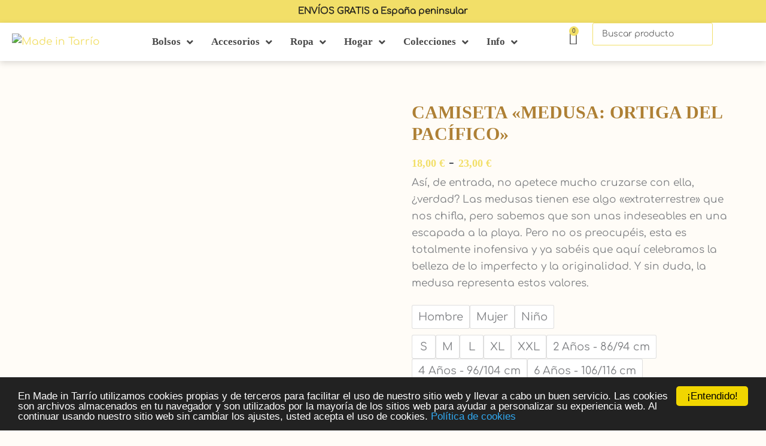

--- FILE ---
content_type: text/html; charset=UTF-8
request_url: https://madeintarrio.com/ropa/camisetas/camiseta-medusa-ortiga-del-pacifico/
body_size: 67047
content:
<!DOCTYPE html>
<html lang="es">
<head>
<meta charset="UTF-8">
<meta name="viewport" content="width=device-width, initial-scale=1">
<link rel="profile" href="https://gmpg.org/xfn/11">

<link rel="preload" href="https://madeintarrio.com/wp-content/astra-local-fonts/comfortaa/1Pt_g8LJRfWJmhDAuUsSQamb1W0lwk4S4WjMDrMfIA.woff2" as="font" type="font/woff2" crossorigin><link rel="preload" href="https://madeintarrio.com/wp-content/astra-local-fonts/kaushan-script/vm8vdRfvXFLG3OLnsO15WYS5DG74wNI.woff2" as="font" type="font/woff2" crossorigin>		<style>

			.jet-offcanvas-trigger {
				display: inline-flex;
				justify-content: flex-start;
				align-items: center;
				gap: 10px;
			}

			.jet-offcanvas-icon {
				line-height: 1em;
			}

			.jet-offcanvas-trigger svg {
				width: 1em;
				height: 1em;
				display: block;
			}

			.jet-offcanvas-trigger path {
				fill: currentColor;
			}

			.jet-offcanvas-trigger-wrap {
				display: none;
			}

			body[data-elementor-device-mode="mobile"] .jet-offcanvas-trigger-wrap {
				display: block;
				padding: 0;
			}

			body[data-elementor-device-mode="mobile"] .jet-offcanvas {
				position: fixed;
				left: -100vw;
				top: 0;
				max-width: 90vw !important;
				width: 90vw !important;
				bottom: 0;
				display: block;
				z-index: 99999;
				background: #fff;
				overflow: auto;
				transition: left 200ms linear;
			}

			body[data-elementor-device-mode="mobile"] .jet-offcanvas.is-active {
				left: 0;
			}

			body[data-elementor-device-mode="mobile"] .jet-offcanvas-parent.is-active:before {
				opacity: 0;
				content: '';
				transition: left 200ms linear;
			}

			body[data-elementor-device-mode="mobile"] .jet-offcanvas-parent.is-active:before {
				content: '';
				position: fixed;
				left: 0;
				top: 0;
				right: 0;
				bottom: 0;
				z-index: 99998;
				background: rgba(0, 0, 0, .8);
				opacity: 1;
			}
			body[data-elementor-device-mode="mobile"].admin-bar .jet-offcanvas > .jet-offcanvas-trigger-wrap,
			body[data-elementor-device-mode="mobile"].admin-bar .elementor-element-populated > .jet-offcanvas-trigger-wrap {
				margin-top: 46px;
			}
		</style>
		<meta name='robots' content='index, follow, max-image-preview:large, max-snippet:-1, max-video-preview:-1' />
	<style>img:is([sizes="auto" i], [sizes^="auto," i]) { contain-intrinsic-size: 3000px 1500px }</style>
	
	<!-- This site is optimized with the Yoast SEO plugin v26.4 - https://yoast.com/wordpress/plugins/seo/ -->
	<title>Camiseta &quot;Medusa: Ortiga del Pacífico&quot; - Made in Tarrío</title>
	<meta name="description" content="¡Descubre nuestros diseños y todo el encanto de la serigrafía artesanal! 100% algodón, 100% hecho a mano en Andalucía. De nuestro taller a tus manos" />
	<link rel="canonical" href="https://madeintarrio.com/ropa/camisetas/camiseta-medusa-ortiga-del-pacifico/" />
	<meta property="og:locale" content="es_ES" />
	<meta property="og:type" content="article" />
	<meta property="og:title" content="Camiseta &quot;Medusa: Ortiga del Pacífico&quot; - Made in Tarrío" />
	<meta property="og:description" content="¡Descubre nuestros diseños y todo el encanto de la serigrafía artesanal! 100% algodón, 100% hecho a mano en Andalucía. De nuestro taller a tus manos" />
	<meta property="og:url" content="https://madeintarrio.com/ropa/camisetas/camiseta-medusa-ortiga-del-pacifico/" />
	<meta property="og:site_name" content="Made in Tarrío" />
	<meta property="article:publisher" content="https://es-es.facebook.com/madeintarrio" />
	<meta property="article:modified_time" content="2025-11-20T17:17:11+00:00" />
	<meta property="og:image" content="https://madeintarrio.com/wp-content/uploads/2018/11/052.jpg" />
	<meta property="og:image:width" content="1000" />
	<meta property="og:image:height" content="1500" />
	<meta property="og:image:type" content="image/jpeg" />
	<meta name="twitter:card" content="summary_large_image" />
	<meta name="twitter:label1" content="Tiempo de lectura" />
	<meta name="twitter:data1" content="1 minuto" />
	<script type="application/ld+json" class="yoast-schema-graph">{"@context":"https://schema.org","@graph":[{"@type":"WebPage","@id":"https://madeintarrio.com/ropa/camisetas/camiseta-medusa-ortiga-del-pacifico/","url":"https://madeintarrio.com/ropa/camisetas/camiseta-medusa-ortiga-del-pacifico/","name":"Camiseta \"Medusa: Ortiga del Pacífico\" - Made in Tarrío","isPartOf":{"@id":"https://madeintarrio.com/#website"},"primaryImageOfPage":{"@id":"https://madeintarrio.com/ropa/camisetas/camiseta-medusa-ortiga-del-pacifico/#primaryimage"},"image":{"@id":"https://madeintarrio.com/ropa/camisetas/camiseta-medusa-ortiga-del-pacifico/#primaryimage"},"thumbnailUrl":"https://madeintarrio.com/wp-content/uploads/2018/11/052.jpg","datePublished":"2018-11-01T12:27:13+00:00","dateModified":"2025-11-20T17:17:11+00:00","description":"¡Descubre nuestros diseños y todo el encanto de la serigrafía artesanal! 100% algodón, 100% hecho a mano en Andalucía. De nuestro taller a tus manos","breadcrumb":{"@id":"https://madeintarrio.com/ropa/camisetas/camiseta-medusa-ortiga-del-pacifico/#breadcrumb"},"inLanguage":"es","potentialAction":[{"@type":"ReadAction","target":["https://madeintarrio.com/ropa/camisetas/camiseta-medusa-ortiga-del-pacifico/"]}]},{"@type":"ImageObject","inLanguage":"es","@id":"https://madeintarrio.com/ropa/camisetas/camiseta-medusa-ortiga-del-pacifico/#primaryimage","url":"https://madeintarrio.com/wp-content/uploads/2018/11/052.jpg","contentUrl":"https://madeintarrio.com/wp-content/uploads/2018/11/052.jpg","width":1000,"height":1500},{"@type":"BreadcrumbList","@id":"https://madeintarrio.com/ropa/camisetas/camiseta-medusa-ortiga-del-pacifico/#breadcrumb","itemListElement":[{"@type":"ListItem","position":1,"name":"Inicio","item":"https://madeintarrio.com/"},{"@type":"ListItem","position":2,"name":"Tienda","item":"https://madeintarrio.com/tienda/"},{"@type":"ListItem","position":3,"name":"Camiseta «Medusa: Ortiga del Pacífico»"}]},{"@type":"WebSite","@id":"https://madeintarrio.com/#website","url":"https://madeintarrio.com/","name":"Made in Tarrío","description":"Handcrafted","publisher":{"@id":"https://madeintarrio.com/#organization"},"potentialAction":[{"@type":"SearchAction","target":{"@type":"EntryPoint","urlTemplate":"https://madeintarrio.com/?s={search_term_string}"},"query-input":{"@type":"PropertyValueSpecification","valueRequired":true,"valueName":"search_term_string"}}],"inLanguage":"es"},{"@type":"Organization","@id":"https://madeintarrio.com/#organization","name":"Made in Tarrío","url":"https://madeintarrio.com/","logo":{"@type":"ImageObject","inLanguage":"es","@id":"https://madeintarrio.com/#/schema/logo/image/","url":"https://madeintarrio.com/wp-content/uploads/2021/09/icono-web-barra-pequeno.png","contentUrl":"https://madeintarrio.com/wp-content/uploads/2021/09/icono-web-barra-pequeno.png","width":512,"height":512,"caption":"Made in Tarrío"},"image":{"@id":"https://madeintarrio.com/#/schema/logo/image/"},"sameAs":["https://es-es.facebook.com/madeintarrio","https://www.instagram.com/madeintarrio/"]}]}</script>
	<!-- / Yoast SEO plugin. -->


<link rel='dns-prefetch' href='//www.googletagmanager.com' />
<link rel='dns-prefetch' href='//code.jquery.com' />
<link rel='dns-prefetch' href='//use.fontawesome.com' />
<link rel="alternate" type="application/rss+xml" title="Made in Tarrío &raquo; Feed" href="https://madeintarrio.com/feed/" />
<link rel="alternate" type="application/rss+xml" title="Made in Tarrío &raquo; Feed de los comentarios" href="https://madeintarrio.com/comments/feed/" />
<script>
window._wpemojiSettings = {"baseUrl":"https:\/\/s.w.org\/images\/core\/emoji\/16.0.1\/72x72\/","ext":".png","svgUrl":"https:\/\/s.w.org\/images\/core\/emoji\/16.0.1\/svg\/","svgExt":".svg","source":{"concatemoji":"https:\/\/madeintarrio.com\/wp-includes\/js\/wp-emoji-release.min.js?ver=6.8.3"}};
/*! This file is auto-generated */
!function(s,n){var o,i,e;function c(e){try{var t={supportTests:e,timestamp:(new Date).valueOf()};sessionStorage.setItem(o,JSON.stringify(t))}catch(e){}}function p(e,t,n){e.clearRect(0,0,e.canvas.width,e.canvas.height),e.fillText(t,0,0);var t=new Uint32Array(e.getImageData(0,0,e.canvas.width,e.canvas.height).data),a=(e.clearRect(0,0,e.canvas.width,e.canvas.height),e.fillText(n,0,0),new Uint32Array(e.getImageData(0,0,e.canvas.width,e.canvas.height).data));return t.every(function(e,t){return e===a[t]})}function u(e,t){e.clearRect(0,0,e.canvas.width,e.canvas.height),e.fillText(t,0,0);for(var n=e.getImageData(16,16,1,1),a=0;a<n.data.length;a++)if(0!==n.data[a])return!1;return!0}function f(e,t,n,a){switch(t){case"flag":return n(e,"\ud83c\udff3\ufe0f\u200d\u26a7\ufe0f","\ud83c\udff3\ufe0f\u200b\u26a7\ufe0f")?!1:!n(e,"\ud83c\udde8\ud83c\uddf6","\ud83c\udde8\u200b\ud83c\uddf6")&&!n(e,"\ud83c\udff4\udb40\udc67\udb40\udc62\udb40\udc65\udb40\udc6e\udb40\udc67\udb40\udc7f","\ud83c\udff4\u200b\udb40\udc67\u200b\udb40\udc62\u200b\udb40\udc65\u200b\udb40\udc6e\u200b\udb40\udc67\u200b\udb40\udc7f");case"emoji":return!a(e,"\ud83e\udedf")}return!1}function g(e,t,n,a){var r="undefined"!=typeof WorkerGlobalScope&&self instanceof WorkerGlobalScope?new OffscreenCanvas(300,150):s.createElement("canvas"),o=r.getContext("2d",{willReadFrequently:!0}),i=(o.textBaseline="top",o.font="600 32px Arial",{});return e.forEach(function(e){i[e]=t(o,e,n,a)}),i}function t(e){var t=s.createElement("script");t.src=e,t.defer=!0,s.head.appendChild(t)}"undefined"!=typeof Promise&&(o="wpEmojiSettingsSupports",i=["flag","emoji"],n.supports={everything:!0,everythingExceptFlag:!0},e=new Promise(function(e){s.addEventListener("DOMContentLoaded",e,{once:!0})}),new Promise(function(t){var n=function(){try{var e=JSON.parse(sessionStorage.getItem(o));if("object"==typeof e&&"number"==typeof e.timestamp&&(new Date).valueOf()<e.timestamp+604800&&"object"==typeof e.supportTests)return e.supportTests}catch(e){}return null}();if(!n){if("undefined"!=typeof Worker&&"undefined"!=typeof OffscreenCanvas&&"undefined"!=typeof URL&&URL.createObjectURL&&"undefined"!=typeof Blob)try{var e="postMessage("+g.toString()+"("+[JSON.stringify(i),f.toString(),p.toString(),u.toString()].join(",")+"));",a=new Blob([e],{type:"text/javascript"}),r=new Worker(URL.createObjectURL(a),{name:"wpTestEmojiSupports"});return void(r.onmessage=function(e){c(n=e.data),r.terminate(),t(n)})}catch(e){}c(n=g(i,f,p,u))}t(n)}).then(function(e){for(var t in e)n.supports[t]=e[t],n.supports.everything=n.supports.everything&&n.supports[t],"flag"!==t&&(n.supports.everythingExceptFlag=n.supports.everythingExceptFlag&&n.supports[t]);n.supports.everythingExceptFlag=n.supports.everythingExceptFlag&&!n.supports.flag,n.DOMReady=!1,n.readyCallback=function(){n.DOMReady=!0}}).then(function(){return e}).then(function(){var e;n.supports.everything||(n.readyCallback(),(e=n.source||{}).concatemoji?t(e.concatemoji):e.wpemoji&&e.twemoji&&(t(e.twemoji),t(e.wpemoji)))}))}((window,document),window._wpemojiSettings);
</script>

<link rel='stylesheet' id='jet-menu-astra-css' href='https://madeintarrio.com/wp-content/plugins/jet-menu/integration/themes/astra/assets/css/style.css?ver=2.4.17' media='all' />
<link rel='stylesheet' id='astra-theme-css-css' href='https://madeintarrio.com/wp-content/themes/astra/assets/css/minified/main.min.css?ver=4.11.15' media='all' />
<style id='astra-theme-css-inline-css'>
.ast-no-sidebar .entry-content .alignfull {margin-left: calc( -50vw + 50%);margin-right: calc( -50vw + 50%);max-width: 100vw;width: 100vw;}.ast-no-sidebar .entry-content .alignwide {margin-left: calc(-41vw + 50%);margin-right: calc(-41vw + 50%);max-width: unset;width: unset;}.ast-no-sidebar .entry-content .alignfull .alignfull,.ast-no-sidebar .entry-content .alignfull .alignwide,.ast-no-sidebar .entry-content .alignwide .alignfull,.ast-no-sidebar .entry-content .alignwide .alignwide,.ast-no-sidebar .entry-content .wp-block-column .alignfull,.ast-no-sidebar .entry-content .wp-block-column .alignwide{width: 100%;margin-left: auto;margin-right: auto;}.wp-block-gallery,.blocks-gallery-grid {margin: 0;}.wp-block-separator {max-width: 100px;}.wp-block-separator.is-style-wide,.wp-block-separator.is-style-dots {max-width: none;}.entry-content .has-2-columns .wp-block-column:first-child {padding-right: 10px;}.entry-content .has-2-columns .wp-block-column:last-child {padding-left: 10px;}@media (max-width: 782px) {.entry-content .wp-block-columns .wp-block-column {flex-basis: 100%;}.entry-content .has-2-columns .wp-block-column:first-child {padding-right: 0;}.entry-content .has-2-columns .wp-block-column:last-child {padding-left: 0;}}body .entry-content .wp-block-latest-posts {margin-left: 0;}body .entry-content .wp-block-latest-posts li {list-style: none;}.ast-no-sidebar .ast-container .entry-content .wp-block-latest-posts {margin-left: 0;}.ast-header-break-point .entry-content .alignwide {margin-left: auto;margin-right: auto;}.entry-content .blocks-gallery-item img {margin-bottom: auto;}.wp-block-pullquote {border-top: 4px solid #555d66;border-bottom: 4px solid #555d66;color: #40464d;}:root{--ast-post-nav-space:0;--ast-container-default-xlg-padding:6.67em;--ast-container-default-lg-padding:5.67em;--ast-container-default-slg-padding:4.34em;--ast-container-default-md-padding:3.34em;--ast-container-default-sm-padding:6.67em;--ast-container-default-xs-padding:2.4em;--ast-container-default-xxs-padding:1.4em;--ast-code-block-background:#EEEEEE;--ast-comment-inputs-background:#FAFAFA;--ast-normal-container-width:1200px;--ast-narrow-container-width:750px;--ast-blog-title-font-weight:normal;--ast-blog-meta-weight:inherit;--ast-global-color-primary:var(--ast-global-color-5);--ast-global-color-secondary:var(--ast-global-color-4);--ast-global-color-alternate-background:var(--ast-global-color-7);--ast-global-color-subtle-background:var(--ast-global-color-6);--ast-bg-style-guide:#F8FAFC;--ast-shadow-style-guide:0px 0px 4px 0 #00000057;--ast-global-dark-bg-style:#fff;--ast-global-dark-lfs:#fbfbfb;--ast-widget-bg-color:#fafafa;--ast-wc-container-head-bg-color:#fbfbfb;--ast-title-layout-bg:#eeeeee;--ast-search-border-color:#e7e7e7;--ast-lifter-hover-bg:#e6e6e6;--ast-gallery-block-color:#000;--srfm-color-input-label:var(--ast-global-color-2);}html{font-size:106.25%;}a,.page-title{color:#f2df68;}a:hover,a:focus{color:#393e3f;}body,button,input,select,textarea,.ast-button,.ast-custom-button{font-family:'Comfortaa',display;font-weight:400;font-size:17px;font-size:1rem;line-height:var(--ast-body-line-height,1.65em);}blockquote{color:var(--ast-global-color-3);}h1,h2,h3,h4,h5,h6,.entry-content :where(h1,h2,h3,h4,h5,h6),.entry-content :where(h1,h2,h3,h4,h5,h6) a,.site-title,.site-title a{font-family:'Kaushan Script',handwriting;font-weight:400;}.ast-site-identity .site-title a{color:var(--ast-global-color-2);}.site-title{font-size:35px;font-size:2.0588235294118rem;display:none;}header .custom-logo-link img{max-width:230px;width:230px;}.astra-logo-svg{width:230px;}.site-header .site-description{font-size:15px;font-size:0.88235294117647rem;display:none;}.entry-title{font-size:30px;font-size:1.7647058823529rem;}.archive .ast-article-post .ast-article-inner,.blog .ast-article-post .ast-article-inner,.archive .ast-article-post .ast-article-inner:hover,.blog .ast-article-post .ast-article-inner:hover{overflow:hidden;}h1,.entry-content :where(h1),.entry-content :where(h1) a{font-size:48px;font-size:2.8235294117647rem;font-family:'Kaushan Script',handwriting;line-height:1.4em;}h2,.entry-content :where(h2),.entry-content :where(h2) a{font-size:42px;font-size:2.4705882352941rem;font-family:'Kaushan Script',handwriting;line-height:1.3em;}h3,.entry-content :where(h3),.entry-content :where(h3) a{font-size:30px;font-size:1.7647058823529rem;font-family:'Kaushan Script',handwriting;line-height:1.3em;}h4,.entry-content :where(h4),.entry-content :where(h4) a{font-size:24px;font-size:1.4117647058824rem;line-height:1.2em;font-family:'Kaushan Script',handwriting;}h5,.entry-content :where(h5),.entry-content :where(h5) a{font-size:20px;font-size:1.1764705882353rem;line-height:1.2em;font-family:'Kaushan Script',handwriting;}h6,.entry-content :where(h6),.entry-content :where(h6) a{font-size:16px;font-size:0.94117647058824rem;line-height:1.25em;font-family:'Kaushan Script',handwriting;}::selection{background-color:#434343;color:#ffffff;}body,h1,h2,h3,h4,h5,h6,.entry-title a,.entry-content :where(h1,h2,h3,h4,h5,h6),.entry-content :where(h1,h2,h3,h4,h5,h6) a{color:var(--ast-global-color-3);}.tagcloud a:hover,.tagcloud a:focus,.tagcloud a.current-item{color:#000000;border-color:#f2df68;background-color:#f2df68;}input:focus,input[type="text"]:focus,input[type="email"]:focus,input[type="url"]:focus,input[type="password"]:focus,input[type="reset"]:focus,input[type="search"]:focus,textarea:focus{border-color:#f2df68;}input[type="radio"]:checked,input[type=reset],input[type="checkbox"]:checked,input[type="checkbox"]:hover:checked,input[type="checkbox"]:focus:checked,input[type=range]::-webkit-slider-thumb{border-color:#f2df68;background-color:#f2df68;box-shadow:none;}.site-footer a:hover + .post-count,.site-footer a:focus + .post-count{background:#f2df68;border-color:#f2df68;}.single .nav-links .nav-previous,.single .nav-links .nav-next{color:#f2df68;}.entry-meta,.entry-meta *{line-height:1.45;color:#f2df68;}.entry-meta a:not(.ast-button):hover,.entry-meta a:not(.ast-button):hover *,.entry-meta a:not(.ast-button):focus,.entry-meta a:not(.ast-button):focus *,.page-links > .page-link,.page-links .page-link:hover,.post-navigation a:hover{color:#393e3f;}#cat option,.secondary .calendar_wrap thead a,.secondary .calendar_wrap thead a:visited{color:#f2df68;}.secondary .calendar_wrap #today,.ast-progress-val span{background:#f2df68;}.secondary a:hover + .post-count,.secondary a:focus + .post-count{background:#f2df68;border-color:#f2df68;}.calendar_wrap #today > a{color:#000000;}.page-links .page-link,.single .post-navigation a{color:#f2df68;}.ast-search-menu-icon .search-form button.search-submit{padding:0 4px;}.ast-search-menu-icon form.search-form{padding-right:0;}.ast-search-menu-icon.slide-search input.search-field{width:0;}.ast-header-search .ast-search-menu-icon.ast-dropdown-active .search-form,.ast-header-search .ast-search-menu-icon.ast-dropdown-active .search-field:focus{transition:all 0.2s;}.search-form input.search-field:focus{outline:none;}.widget-title,.widget .wp-block-heading{font-size:24px;font-size:1.4117647058824rem;color:var(--ast-global-color-3);}.ast-search-menu-icon.slide-search a:focus-visible:focus-visible,.astra-search-icon:focus-visible,#close:focus-visible,a:focus-visible,.ast-menu-toggle:focus-visible,.site .skip-link:focus-visible,.wp-block-loginout input:focus-visible,.wp-block-search.wp-block-search__button-inside .wp-block-search__inside-wrapper,.ast-header-navigation-arrow:focus-visible,.woocommerce .wc-proceed-to-checkout > .checkout-button:focus-visible,.woocommerce .woocommerce-MyAccount-navigation ul li a:focus-visible,.ast-orders-table__row .ast-orders-table__cell:focus-visible,.woocommerce .woocommerce-order-details .order-again > .button:focus-visible,.woocommerce .woocommerce-message a.button.wc-forward:focus-visible,.woocommerce #minus_qty:focus-visible,.woocommerce #plus_qty:focus-visible,a#ast-apply-coupon:focus-visible,.woocommerce .woocommerce-info a:focus-visible,.woocommerce .astra-shop-summary-wrap a:focus-visible,.woocommerce a.wc-forward:focus-visible,#ast-apply-coupon:focus-visible,.woocommerce-js .woocommerce-mini-cart-item a.remove:focus-visible,#close:focus-visible,.button.search-submit:focus-visible,#search_submit:focus,.normal-search:focus-visible,.ast-header-account-wrap:focus-visible,.woocommerce .ast-on-card-button.ast-quick-view-trigger:focus,.astra-cart-drawer-close:focus,.ast-single-variation:focus,.ast-woocommerce-product-gallery__image:focus,.ast-button:focus,.woocommerce-product-gallery--with-images [data-controls="prev"]:focus-visible,.woocommerce-product-gallery--with-images [data-controls="next"]:focus-visible{outline-style:dotted;outline-color:inherit;outline-width:thin;}input:focus,input[type="text"]:focus,input[type="email"]:focus,input[type="url"]:focus,input[type="password"]:focus,input[type="reset"]:focus,input[type="search"]:focus,input[type="number"]:focus,textarea:focus,.wp-block-search__input:focus,[data-section="section-header-mobile-trigger"] .ast-button-wrap .ast-mobile-menu-trigger-minimal:focus,.ast-mobile-popup-drawer.active .menu-toggle-close:focus,.woocommerce-ordering select.orderby:focus,#ast-scroll-top:focus,#coupon_code:focus,.woocommerce-page #comment:focus,.woocommerce #reviews #respond input#submit:focus,.woocommerce a.add_to_cart_button:focus,.woocommerce .button.single_add_to_cart_button:focus,.woocommerce .woocommerce-cart-form button:focus,.woocommerce .woocommerce-cart-form__cart-item .quantity .qty:focus,.woocommerce .woocommerce-billing-fields .woocommerce-billing-fields__field-wrapper .woocommerce-input-wrapper > .input-text:focus,.woocommerce #order_comments:focus,.woocommerce #place_order:focus,.woocommerce .woocommerce-address-fields .woocommerce-address-fields__field-wrapper .woocommerce-input-wrapper > .input-text:focus,.woocommerce .woocommerce-MyAccount-content form button:focus,.woocommerce .woocommerce-MyAccount-content .woocommerce-EditAccountForm .woocommerce-form-row .woocommerce-Input.input-text:focus,.woocommerce .ast-woocommerce-container .woocommerce-pagination ul.page-numbers li a:focus,body #content .woocommerce form .form-row .select2-container--default .select2-selection--single:focus,#ast-coupon-code:focus,.woocommerce.woocommerce-js .quantity input[type=number]:focus,.woocommerce-js .woocommerce-mini-cart-item .quantity input[type=number]:focus,.woocommerce p#ast-coupon-trigger:focus{border-style:dotted;border-color:inherit;border-width:thin;}input{outline:none;}.woocommerce-js input[type=text]:focus,.woocommerce-js input[type=email]:focus,.woocommerce-js textarea:focus,input[type=number]:focus,.comments-area textarea#comment:focus,.comments-area textarea#comment:active,.comments-area .ast-comment-formwrap input[type="text"]:focus,.comments-area .ast-comment-formwrap input[type="text"]:active{outline-style:unset;outline-color:inherit;outline-width:thin;}.site-logo-img img{ transition:all 0.2s linear;}body .ast-oembed-container *{position:absolute;top:0;width:100%;height:100%;left:0;}body .wp-block-embed-pocket-casts .ast-oembed-container *{position:unset;}.ast-single-post-featured-section + article {margin-top: 2em;}.site-content .ast-single-post-featured-section img {width: 100%;overflow: hidden;object-fit: cover;}.site > .ast-single-related-posts-container {margin-top: 0;}@media (min-width: 769px) {.ast-desktop .ast-container--narrow {max-width: var(--ast-narrow-container-width);margin: 0 auto;}}@media (max-width:768.9px){#ast-desktop-header{display:none;}}@media (min-width:769px){#ast-mobile-header{display:none;}}.ast-site-header-cart .cart-container,.ast-edd-site-header-cart .ast-edd-cart-container {transition: all 0.2s linear;}.ast-site-header-cart .ast-woo-header-cart-info-wrap,.ast-edd-site-header-cart .ast-edd-header-cart-info-wrap {padding: 0 6px 0 2px;font-weight: 600;line-height: 2.7;display: inline-block;}.ast-site-header-cart i.astra-icon {font-size: 20px;font-size: 1.3em;font-style: normal;font-weight: normal;position: relative;padding: 0 2px;}.ast-site-header-cart i.astra-icon.no-cart-total:after,.ast-header-break-point.ast-header-custom-item-outside .ast-edd-header-cart-info-wrap,.ast-header-break-point.ast-header-custom-item-outside .ast-woo-header-cart-info-wrap {display: none;}.ast-site-header-cart.ast-menu-cart-fill i.astra-icon,.ast-edd-site-header-cart.ast-edd-menu-cart-fill span.astra-icon {font-size: 1.1em;}.astra-cart-drawer {position: fixed;display: block;visibility: hidden;overflow: auto;-webkit-overflow-scrolling: touch;z-index: 10000;background-color: var(--ast-global-color-primary,var(--ast-global-color-5));transform: translate3d(0,0,0);opacity: 0;will-change: transform;transition: 0.25s ease;}.woocommerce-mini-cart {position: relative;}.woocommerce-mini-cart::before {content: "";transition: .3s;}.woocommerce-mini-cart.ajax-mini-cart-qty-loading::before {position: absolute;top: 0;left: 0;right: 0;width: 100%;height: 100%;z-index: 5;background-color: var(--ast-global-color-primary,var(--ast-global-color-5));opacity: .5;}.astra-cart-drawer {width: 460px;height: 100%;left: 100%;top: 0px;opacity: 1;transform: translate3d(0%,0,0);}.astra-cart-drawer .astra-cart-drawer-header {position: absolute;width: 100%;text-align: left;text-transform: inherit;font-weight: 500;border-bottom: 1px solid var(--ast-border-color);padding: 1.34em;line-height: 1;z-index: 1;max-height: 3.5em;}.astra-cart-drawer .astra-cart-drawer-header .astra-cart-drawer-title {color: var(--ast-global-color-2);}.astra-cart-drawer .astra-cart-drawer-close .ast-close-svg {width: 22px;height: 22px;}.astra-cart-drawer .astra-cart-drawer-content,.astra-cart-drawer .astra-cart-drawer-content .widget_shopping_cart,.astra-cart-drawer .astra-cart-drawer-content .widget_shopping_cart_content {height: 100%;}.astra-cart-drawer .astra-cart-drawer-content {padding-top: 3.5em;}.astra-cart-drawer .ast-mini-cart-price-wrap .multiply-symbol{padding: 0 0.5em;}.astra-cart-drawer .astra-cart-drawer-content .woocommerce-mini-cart-item .ast-mini-cart-price-wrap {float: right;margin-top: 0.5em;max-width: 50%;}.astra-cart-drawer .astra-cart-drawer-content .woocommerce-mini-cart-item .variation {margin-top: 0.5em;margin-bottom: 0.5em;}.astra-cart-drawer .astra-cart-drawer-content .woocommerce-mini-cart-item .variation dt {font-weight: 500;}.astra-cart-drawer .astra-cart-drawer-content .widget_shopping_cart_content {display: flex;flex-direction: column;overflow: hidden;}.astra-cart-drawer .astra-cart-drawer-content .widget_shopping_cart_content ul li {min-height: 60px;}.woocommerce-js .astra-cart-drawer .astra-cart-drawer-content .woocommerce-mini-cart__total {display: flex;justify-content: space-between;padding: 0.7em 1.34em;margin-bottom: 0;}.woocommerce-js .astra-cart-drawer .astra-cart-drawer-content .woocommerce-mini-cart__total strong,.woocommerce-js .astra-cart-drawer .astra-cart-drawer-content .woocommerce-mini-cart__total .amount {width: 50%;}.astra-cart-drawer .astra-cart-drawer-content .woocommerce-mini-cart {padding: 1.3em;flex: 1;overflow: auto;}.astra-cart-drawer .astra-cart-drawer-content .woocommerce-mini-cart a.remove {width: 20px;height: 20px;line-height: 16px;}.astra-cart-drawer .astra-cart-drawer-content .woocommerce-mini-cart__total {padding: 1em 1.5em;margin: 0;text-align: center;}.astra-cart-drawer .astra-cart-drawer-content .woocommerce-mini-cart__buttons {padding: 1.34em;text-align: center;margin-bottom: 0;}.astra-cart-drawer .astra-cart-drawer-content .woocommerce-mini-cart__buttons .button.checkout {margin-right: 0;}.astra-cart-drawer .astra-cart-drawer-content .woocommerce-mini-cart__buttons a{width: 100%;}.woocommerce-js .astra-cart-drawer .astra-cart-drawer-content .woocommerce-mini-cart__buttons a:nth-last-child(1) {margin-bottom: 0;}.astra-cart-drawer .astra-cart-drawer-content .edd-cart-item {padding: .5em 2.6em .5em 1.5em;}.astra-cart-drawer .astra-cart-drawer-content .edd-cart-item .edd-remove-from-cart::after {width: 20px;height: 20px;line-height: 16px;}.astra-cart-drawer .astra-cart-drawer-content .edd-cart-number-of-items {padding: 1em 1.5em 1em 1.5em;margin-bottom: 0;text-align: center;}.astra-cart-drawer .astra-cart-drawer-content .edd_total {padding: .5em 1.5em;margin: 0;text-align: center;}.astra-cart-drawer .astra-cart-drawer-content .cart_item.edd_checkout {padding: 1em 1.5em 0;text-align: center;margin-top: 0;}.astra-cart-drawer .widget_shopping_cart_content > .woocommerce-mini-cart__empty-message {display: none;}.astra-cart-drawer .woocommerce-mini-cart__empty-message,.astra-cart-drawer .cart_item.empty {text-align: center;margin-top: 10px;}body.admin-bar .astra-cart-drawer {padding-top: 32px;}@media (max-width: 782px) {body.admin-bar .astra-cart-drawer {padding-top: 46px;}}.ast-mobile-cart-active body.ast-hfb-header {overflow: hidden;}.ast-mobile-cart-active .astra-mobile-cart-overlay {opacity: 1;cursor: pointer;visibility: visible;z-index: 999;}.ast-mini-cart-empty-wrap {display: flex;flex-wrap: wrap;height: 100%;align-items: flex-end;}.ast-mini-cart-empty-wrap > * {width: 100%;}.astra-cart-drawer-content .ast-mini-cart-empty {height: 100%;display: flex;flex-direction: column;justify-content: space-between;text-align: center;}.astra-cart-drawer-content .ast-mini-cart-empty .ast-mini-cart-message {display: flex;align-items: center;justify-content: center;height: 100%;padding: 1.34em;}@media (min-width: 546px) {.astra-cart-drawer .astra-cart-drawer-content.ast-large-view .woocommerce-mini-cart__buttons {display: flex;}.woocommerce-js .astra-cart-drawer .astra-cart-drawer-content.ast-large-view .woocommerce-mini-cart__buttons a,.woocommerce-js .astra-cart-drawer .astra-cart-drawer-content.ast-large-view .woocommerce-mini-cart__buttons a.checkout {margin-top: 0;margin-bottom: 0;}}.ast-site-header-cart .cart-container:focus-visible {display: inline-block;}.ast-site-header-cart i.astra-icon:after {content: attr(data-cart-total);position: absolute;font-family: 'Comfortaa',display;font-style: normal;top: -10px;right: -12px;font-weight: bold;box-shadow: 1px 1px 3px 0px rgba(0,0,0,0.3);font-size: 11px;padding-left: 0px;padding-right: 1px;line-height: 17px;letter-spacing: -.5px;height: 18px;min-width: 18px;border-radius: 99px;text-align: center;z-index: 3;}li.woocommerce-custom-menu-item .ast-site-header-cart i.astra-icon:after,li.edd-custom-menu-item .ast-edd-site-header-cart span.astra-icon:after {padding-left: 2px;}.astra-cart-drawer .astra-cart-drawer-close {position: absolute;top: 0.5em;right: 0;border: none;margin: 0;padding: .6em 1em .4em;color: var(--ast-global-color-2);background-color: transparent;}.astra-mobile-cart-overlay {background-color: rgba(0,0,0,0.4);position: fixed;top: 0;right: 0;bottom: 0;left: 0;visibility: hidden;opacity: 0;transition: opacity 0.2s ease-in-out;}.astra-cart-drawer .astra-cart-drawer-content .edd-cart-item .edd-remove-from-cart {right: 1.2em;}.ast-header-break-point.ast-woocommerce-cart-menu.ast-hfb-header .ast-cart-menu-wrap,.ast-header-break-point.ast-hfb-header .ast-cart-menu-wrap,.ast-header-break-point .ast-edd-site-header-cart-wrap .ast-edd-cart-menu-wrap {width: auto;height: 2em;font-size: 1.4em;line-height: 2;vertical-align: middle;text-align: right;}.woocommerce-js .astra-cart-drawer .astra-cart-drawer-content .woocommerce-mini-cart__buttons .button:not(.checkout):not(.ast-continue-shopping) {margin-right: 10px;}.woocommerce-js .astra-cart-drawer .astra-cart-drawer-content .woocommerce-mini-cart__buttons .button:not(.checkout):not(.ast-continue-shopping),.ast-site-header-cart .widget_shopping_cart .buttons .button:not(.checkout),.ast-site-header-cart .ast-site-header-cart-data .ast-mini-cart-empty .woocommerce-mini-cart__buttons a.button {background-color: transparent;border-style: solid;border-width: 1px;border-color: #ae8035;color: #ae8035;}.woocommerce-js .astra-cart-drawer .astra-cart-drawer-content .woocommerce-mini-cart__buttons .button:not(.checkout):not(.ast-continue-shopping):hover,.ast-site-header-cart .widget_shopping_cart .buttons .button:not(.checkout):hover {border-color: #f2df68;color: #f2df68;}.woocommerce-js .astra-cart-drawer .astra-cart-drawer-content .woocommerce-mini-cart__buttons a.checkout {margin-left: 0;margin-top: 10px;border-style: solid;border-width: 2px;border-color: #ae8035;}.woocommerce-js .astra-cart-drawer .astra-cart-drawer-content .woocommerce-mini-cart__buttons a.checkout:hover {border-color: #f2df68;}.woocommerce-js .astra-cart-drawer .astra-cart-drawer-content .woocommerce-mini-cart__total strong{padding-right: .5em;text-align: left;font-weight: 500;}.woocommerce-js .astra-cart-drawer .astra-cart-drawer-content .woocommerce-mini-cart__total .amount{text-align: right;}.astra-cart-drawer.active {transform: translate3d(-100%,0,0);visibility: visible;}.ast-site-header-cart.ast-menu-cart-outline .ast-cart-menu-wrap,.ast-site-header-cart.ast-menu-cart-fill .ast-cart-menu-wrap,.ast-edd-site-header-cart.ast-edd-menu-cart-outline .ast-edd-cart-menu-wrap,.ast-edd-site-header-cart.ast-edd-menu-cart-fill .ast-edd-cart-menu-wrap {line-height: 1.8;}@media (max-width:768px){.astra-cart-drawer.active{width:80%;}}@media (max-width:544px){.astra-cart-drawer.active{width:100%;}}@media( max-width: 420px ) {.single .nav-links .nav-previous,.single .nav-links .nav-next {width: 100%;text-align: center;}}.wp-block-buttons.aligncenter{justify-content:center;}@media (max-width:782px){.entry-content .wp-block-columns .wp-block-column{margin-left:0px;}}.wp-block-image.aligncenter{margin-left:auto;margin-right:auto;}.wp-block-table.aligncenter{margin-left:auto;margin-right:auto;}.wp-block-buttons .wp-block-button.is-style-outline .wp-block-button__link.wp-element-button,.ast-outline-button,.wp-block-uagb-buttons-child .uagb-buttons-repeater.ast-outline-button{border-color:#ae8035;border-top-width:2px;border-right-width:2px;border-bottom-width:2px;border-left-width:2px;font-family:inherit;font-weight:inherit;line-height:1em;border-top-left-radius:30px;border-top-right-radius:30px;border-bottom-right-radius:30px;border-bottom-left-radius:30px;}.wp-block-button.is-style-outline .wp-block-button__link:hover,.wp-block-buttons .wp-block-button.is-style-outline .wp-block-button__link:focus,.wp-block-buttons .wp-block-button.is-style-outline > .wp-block-button__link:not(.has-text-color):hover,.wp-block-buttons .wp-block-button.wp-block-button__link.is-style-outline:not(.has-text-color):hover,.ast-outline-button:hover,.ast-outline-button:focus,.wp-block-uagb-buttons-child .uagb-buttons-repeater.ast-outline-button:hover,.wp-block-uagb-buttons-child .uagb-buttons-repeater.ast-outline-button:focus{background-color:#f2df68;}.wp-block-button .wp-block-button__link.wp-element-button.is-style-outline:not(.has-background),.wp-block-button.is-style-outline>.wp-block-button__link.wp-element-button:not(.has-background),.ast-outline-button{background-color:#ae8035;}.entry-content[data-ast-blocks-layout] > figure{margin-bottom:1em;}.elementor-widget-container .elementor-loop-container .e-loop-item[data-elementor-type="loop-item"]{width:100%;} .ast-desktop .review-count{margin-left:-40px;margin-right:auto;}@media (max-width:768px){.ast-left-sidebar #content > .ast-container{display:flex;flex-direction:column-reverse;width:100%;}.ast-separate-container .ast-article-post,.ast-separate-container .ast-article-single{padding:1.5em 2.14em;}.ast-author-box img.avatar{margin:20px 0 0 0;}}@media (min-width:769px){.ast-separate-container.ast-right-sidebar #primary,.ast-separate-container.ast-left-sidebar #primary{border:0;}.search-no-results.ast-separate-container #primary{margin-bottom:4em;}}.menu-toggle,button,.ast-button,.ast-custom-button,.button,input#submit,input[type="button"],input[type="submit"],input[type="reset"]{color:#fffcf5;border-color:#ae8035;background-color:#ae8035;border-top-left-radius:30px;border-top-right-radius:30px;border-bottom-right-radius:30px;border-bottom-left-radius:30px;padding-top:10px;padding-right:40px;padding-bottom:10px;padding-left:40px;font-family:inherit;font-weight:inherit;}button:focus,.menu-toggle:hover,button:hover,.ast-button:hover,.ast-custom-button:hover .button:hover,.ast-custom-button:hover,input[type=reset]:hover,input[type=reset]:focus,input#submit:hover,input#submit:focus,input[type="button"]:hover,input[type="button"]:focus,input[type="submit"]:hover,input[type="submit"]:focus{color:#fffcf5;background-color:#f2df68;border-color:#f2df68;}@media (max-width:768px){.ast-mobile-header-stack .main-header-bar .ast-search-menu-icon{display:inline-block;}.ast-header-break-point.ast-header-custom-item-outside .ast-mobile-header-stack .main-header-bar .ast-search-icon{margin:0;}.ast-comment-avatar-wrap img{max-width:2.5em;}.ast-comment-meta{padding:0 1.8888em 1.3333em;}.ast-separate-container .ast-comment-list li.depth-1{padding:1.5em 2.14em;}.ast-separate-container .comment-respond{padding:2em 2.14em;}}@media (min-width:544px){.ast-container{max-width:100%;}}@media (max-width:544px){.ast-separate-container .ast-article-post,.ast-separate-container .ast-article-single,.ast-separate-container .comments-title,.ast-separate-container .ast-archive-description{padding:1.5em 1em;}.ast-separate-container #content .ast-container{padding-left:0.54em;padding-right:0.54em;}.ast-separate-container .ast-comment-list .bypostauthor{padding:.5em;}.ast-search-menu-icon.ast-dropdown-active .search-field{width:170px;}} #ast-mobile-header .ast-site-header-cart-li a{pointer-events:none;}body,.ast-separate-container{background-color:rgba(255,252,245,0.73);background-image:none;}.ast-no-sidebar.ast-separate-container .entry-content .alignfull {margin-left: -6.67em;margin-right: -6.67em;width: auto;}@media (max-width: 1200px) {.ast-no-sidebar.ast-separate-container .entry-content .alignfull {margin-left: -2.4em;margin-right: -2.4em;}}@media (max-width: 768px) {.ast-no-sidebar.ast-separate-container .entry-content .alignfull {margin-left: -2.14em;margin-right: -2.14em;}}@media (max-width: 544px) {.ast-no-sidebar.ast-separate-container .entry-content .alignfull {margin-left: -1em;margin-right: -1em;}}.ast-no-sidebar.ast-separate-container .entry-content .alignwide {margin-left: -20px;margin-right: -20px;}.ast-no-sidebar.ast-separate-container .entry-content .wp-block-column .alignfull,.ast-no-sidebar.ast-separate-container .entry-content .wp-block-column .alignwide {margin-left: auto;margin-right: auto;width: 100%;}@media (max-width:768px){.site-title{display:none;}.site-header .site-description{display:none;}h1,.entry-content :where(h1),.entry-content :where(h1) a{font-size:30px;}h2,.entry-content :where(h2),.entry-content :where(h2) a{font-size:25px;}h3,.entry-content :where(h3),.entry-content :where(h3) a{font-size:20px;}.astra-logo-svg{width:125px;}header .custom-logo-link img,.ast-header-break-point .site-logo-img .custom-mobile-logo-link img{max-width:125px;width:125px;}}@media (max-width:544px){.site-title{display:none;}.site-header .site-description{display:none;}h1,.entry-content :where(h1),.entry-content :where(h1) a{font-size:30px;}h2,.entry-content :where(h2),.entry-content :where(h2) a{font-size:25px;}h3,.entry-content :where(h3),.entry-content :where(h3) a{font-size:20px;}header .custom-logo-link img,.ast-header-break-point .site-branding img,.ast-header-break-point .custom-logo-link img{max-width:125px;width:125px;}.astra-logo-svg{width:125px;}.ast-header-break-point .site-logo-img .custom-mobile-logo-link img{max-width:125px;}}@media (max-width:768px){html{font-size:96.9%;}}@media (max-width:544px){html{font-size:96.9%;}}@media (min-width:769px){.ast-container{max-width:1240px;}}@media (min-width:769px){.site-content .ast-container{display:flex;}}@media (max-width:768px){.site-content .ast-container{flex-direction:column;}}@media (min-width:769px){.main-header-menu .sub-menu .menu-item.ast-left-align-sub-menu:hover > .sub-menu,.main-header-menu .sub-menu .menu-item.ast-left-align-sub-menu.focus > .sub-menu{margin-left:-0px;}}.site .comments-area{padding-bottom:3em;}blockquote {padding: 1.2em;}.ast-header-break-point .ast-mobile-header-wrap .ast-above-header-wrap .main-header-bar-navigation .inline-on-mobile .menu-item .menu-link,.ast-header-break-point .ast-mobile-header-wrap .ast-main-header-wrap .main-header-bar-navigation .inline-on-mobile .menu-item .menu-link,.ast-header-break-point .ast-mobile-header-wrap .ast-below-header-wrap .main-header-bar-navigation .inline-on-mobile .menu-item .menu-link {border: none;}.ast-header-break-point .ast-mobile-header-wrap .ast-above-header-wrap .main-header-bar-navigation .inline-on-mobile .menu-item-has-children > .ast-menu-toggle::before,.ast-header-break-point .ast-mobile-header-wrap .ast-main-header-wrap .main-header-bar-navigation .inline-on-mobile .menu-item-has-children > .ast-menu-toggle::before,.ast-header-break-point .ast-mobile-header-wrap .ast-below-header-wrap .main-header-bar-navigation .inline-on-mobile .menu-item-has-children > .ast-menu-toggle::before {font-size: .6rem;}.ast-header-break-point .ast-mobile-header-wrap .ast-flex.inline-on-mobile {flex-wrap: unset;}.ast-header-break-point .ast-mobile-header-wrap .ast-flex.inline-on-mobile .menu-item.ast-submenu-expanded > .sub-menu .menu-link {padding: .1em 1em;}.ast-header-break-point .ast-mobile-header-wrap .ast-flex.inline-on-mobile .menu-item.ast-submenu-expanded > .sub-menu > .menu-item .ast-menu-toggle::before {transform: rotate(-90deg);}.ast-header-break-point .ast-mobile-header-wrap .ast-flex.inline-on-mobile .menu-item.ast-submenu-expanded > .sub-menu > .menu-item.ast-submenu-expanded .ast-menu-toggle::before {transform: rotate(-270deg);}.ast-header-break-point .ast-mobile-header-wrap .ast-flex.inline-on-mobile .menu-item > .sub-menu > .menu-item .menu-link:before {content: none;}.ast-header-break-point .ast-mobile-header-wrap .ast-flex.inline-on-mobile {flex-wrap: unset;}.ast-header-break-point .ast-mobile-header-wrap .ast-flex.inline-on-mobile .menu-item.ast-submenu-expanded > .sub-menu .menu-link {padding: .1em 1em;}.ast-header-break-point .ast-mobile-header-wrap .ast-flex.inline-on-mobile .menu-item.ast-submenu-expanded > .sub-menu > .menu-item .ast-menu-toggle::before {transform: rotate(-90deg);}.ast-header-break-point .ast-mobile-header-wrap .ast-flex.inline-on-mobile .menu-item.ast-submenu-expanded > .sub-menu > .menu-item.ast-submenu-expanded .ast-menu-toggle::before {transform: rotate(-270deg);}.ast-header-break-point .ast-mobile-header-wrap .ast-flex.inline-on-mobile .menu-item > .sub-menu > .menu-item .menu-link:before {content: none;}.ast-header-break-point .inline-on-mobile .sub-menu {width: 150px;}.ast-header-break-point .ast-mobile-header-wrap .ast-flex.inline-on-mobile .menu-item.menu-item-has-children {margin-right: 10px;}.ast-header-break-point .ast-mobile-header-wrap .ast-flex.inline-on-mobile .menu-item.ast-submenu-expanded > .sub-menu {display: block;position: absolute;right: auto;left: 0;}.ast-header-break-point .ast-mobile-header-wrap .ast-flex.inline-on-mobile .menu-item.ast-submenu-expanded > .sub-menu .menu-item .ast-menu-toggle {padding: 0;right: 1em;}.ast-header-break-point .ast-mobile-header-wrap .ast-flex.inline-on-mobile .menu-item.ast-submenu-expanded > .sub-menu > .menu-item > .sub-menu {left: 100%;right: auto;}.ast-header-break-point .ast-mobile-header-wrap .ast-flex.inline-on-mobile .ast-menu-toggle {right: -15px;}.ast-header-break-point .ast-mobile-header-wrap .ast-flex.inline-on-mobile .menu-item.menu-item-has-children {margin-right: 10px;}.ast-header-break-point .ast-mobile-header-wrap .ast-flex.inline-on-mobile .menu-item.ast-submenu-expanded > .sub-menu {display: block;position: absolute;right: auto;left: 0;}.ast-header-break-point .ast-mobile-header-wrap .ast-flex.inline-on-mobile .menu-item.ast-submenu-expanded > .sub-menu > .menu-item > .sub-menu {left: 100%;right: auto;}.ast-header-break-point .ast-mobile-header-wrap .ast-flex.inline-on-mobile .ast-menu-toggle {right: -15px;}:root .has-ast-global-color-0-color{color:var(--ast-global-color-0);}:root .has-ast-global-color-0-background-color{background-color:var(--ast-global-color-0);}:root .wp-block-button .has-ast-global-color-0-color{color:var(--ast-global-color-0);}:root .wp-block-button .has-ast-global-color-0-background-color{background-color:var(--ast-global-color-0);}:root .has-ast-global-color-1-color{color:var(--ast-global-color-1);}:root .has-ast-global-color-1-background-color{background-color:var(--ast-global-color-1);}:root .wp-block-button .has-ast-global-color-1-color{color:var(--ast-global-color-1);}:root .wp-block-button .has-ast-global-color-1-background-color{background-color:var(--ast-global-color-1);}:root .has-ast-global-color-2-color{color:var(--ast-global-color-2);}:root .has-ast-global-color-2-background-color{background-color:var(--ast-global-color-2);}:root .wp-block-button .has-ast-global-color-2-color{color:var(--ast-global-color-2);}:root .wp-block-button .has-ast-global-color-2-background-color{background-color:var(--ast-global-color-2);}:root .has-ast-global-color-3-color{color:var(--ast-global-color-3);}:root .has-ast-global-color-3-background-color{background-color:var(--ast-global-color-3);}:root .wp-block-button .has-ast-global-color-3-color{color:var(--ast-global-color-3);}:root .wp-block-button .has-ast-global-color-3-background-color{background-color:var(--ast-global-color-3);}:root .has-ast-global-color-4-color{color:var(--ast-global-color-4);}:root .has-ast-global-color-4-background-color{background-color:var(--ast-global-color-4);}:root .wp-block-button .has-ast-global-color-4-color{color:var(--ast-global-color-4);}:root .wp-block-button .has-ast-global-color-4-background-color{background-color:var(--ast-global-color-4);}:root .has-ast-global-color-5-color{color:var(--ast-global-color-5);}:root .has-ast-global-color-5-background-color{background-color:var(--ast-global-color-5);}:root .wp-block-button .has-ast-global-color-5-color{color:var(--ast-global-color-5);}:root .wp-block-button .has-ast-global-color-5-background-color{background-color:var(--ast-global-color-5);}:root .has-ast-global-color-6-color{color:var(--ast-global-color-6);}:root .has-ast-global-color-6-background-color{background-color:var(--ast-global-color-6);}:root .wp-block-button .has-ast-global-color-6-color{color:var(--ast-global-color-6);}:root .wp-block-button .has-ast-global-color-6-background-color{background-color:var(--ast-global-color-6);}:root .has-ast-global-color-7-color{color:var(--ast-global-color-7);}:root .has-ast-global-color-7-background-color{background-color:var(--ast-global-color-7);}:root .wp-block-button .has-ast-global-color-7-color{color:var(--ast-global-color-7);}:root .wp-block-button .has-ast-global-color-7-background-color{background-color:var(--ast-global-color-7);}:root .has-ast-global-color-8-color{color:var(--ast-global-color-8);}:root .has-ast-global-color-8-background-color{background-color:var(--ast-global-color-8);}:root .wp-block-button .has-ast-global-color-8-color{color:var(--ast-global-color-8);}:root .wp-block-button .has-ast-global-color-8-background-color{background-color:var(--ast-global-color-8);}:root{--ast-global-color-0:#ae8035;--ast-global-color-1:#3a3a3a;--ast-global-color-2:#3a3a3a;--ast-global-color-3:#4B4F58;--ast-global-color-4:#F5F5F5;--ast-global-color-5:#FFFFFF;--ast-global-color-6:#F2F5F7;--ast-global-color-7:#424242;--ast-global-color-8:#000000;}:root {--ast-border-color : #dddddd;}.ast-breadcrumbs .trail-browse,.ast-breadcrumbs .trail-items,.ast-breadcrumbs .trail-items li{display:inline-block;margin:0;padding:0;border:none;background:inherit;text-indent:0;text-decoration:none;}.ast-breadcrumbs .trail-browse{font-size:inherit;font-style:inherit;font-weight:inherit;color:inherit;}.ast-breadcrumbs .trail-items{list-style:none;}.trail-items li::after{padding:0 0.3em;content:"\00bb";}.trail-items li:last-of-type::after{display:none;}h1,h2,h3,h4,h5,h6,.entry-content :where(h1,h2,h3,h4,h5,h6){color:var(--ast-global-color-0);}@media (max-width:768px){.ast-builder-grid-row-container.ast-builder-grid-row-tablet-3-firstrow .ast-builder-grid-row > *:first-child,.ast-builder-grid-row-container.ast-builder-grid-row-tablet-3-lastrow .ast-builder-grid-row > *:last-child{grid-column:1 / -1;}}@media (max-width:544px){.ast-builder-grid-row-container.ast-builder-grid-row-mobile-3-firstrow .ast-builder-grid-row > *:first-child,.ast-builder-grid-row-container.ast-builder-grid-row-mobile-3-lastrow .ast-builder-grid-row > *:last-child{grid-column:1 / -1;}}.ast-header-break-point .ast-has-mobile-header-logo .custom-logo-link,.ast-header-break-point .wp-block-site-logo .custom-logo-link,.ast-desktop .wp-block-site-logo .custom-mobile-logo-link {display: none;}.ast-header-break-point .ast-has-mobile-header-logo .custom-mobile-logo-link {display: inline-block;}.ast-header-break-point.ast-mobile-inherit-site-logo .ast-has-mobile-header-logo .custom-logo-link,.ast-header-break-point.ast-mobile-inherit-site-logo .ast-has-mobile-header-logo .astra-logo-svg {display: block;}.ast-builder-layout-element[data-section="title_tagline"]{display:flex;}@media (max-width:768px){.ast-header-break-point .ast-builder-layout-element[data-section="title_tagline"]{display:flex;}}@media (max-width:544px){.ast-header-break-point .ast-builder-layout-element[data-section="title_tagline"]{display:flex;}}.ast-builder-menu-1{font-family:inherit;font-weight:700;text-transform:none;}.ast-builder-menu-1 .menu-item > .menu-link{font-size:1.1em;color:#3b3b3b;}.ast-builder-menu-1 .menu-item > .ast-menu-toggle{color:#3b3b3b;}.ast-builder-menu-1 .menu-item:hover > .menu-link,.ast-builder-menu-1 .inline-on-mobile .menu-item:hover > .ast-menu-toggle{color:#f2df68;background:rgba(247,247,247,0.84);}.ast-builder-menu-1 .menu-item:hover > .ast-menu-toggle{color:#f2df68;}.ast-builder-menu-1 .menu-item.current-menu-item > .menu-link,.ast-builder-menu-1 .inline-on-mobile .menu-item.current-menu-item > .ast-menu-toggle,.ast-builder-menu-1 .current-menu-ancestor > .menu-link{color:#f2df68;background:rgba(247,247,247,0);}.ast-builder-menu-1 .menu-item.current-menu-item > .ast-menu-toggle{color:#f2df68;}.ast-builder-menu-1 .sub-menu,.ast-builder-menu-1 .inline-on-mobile .sub-menu{border-top-width:0px;border-bottom-width:0px;border-right-width:0px;border-left-width:0px;border-color:#434343;border-style:solid;}.ast-builder-menu-1 .sub-menu .sub-menu{top:0px;}.ast-builder-menu-1 .main-header-menu > .menu-item > .sub-menu,.ast-builder-menu-1 .main-header-menu > .menu-item > .astra-full-megamenu-wrapper{margin-top:0px;}.ast-desktop .ast-builder-menu-1 .main-header-menu > .menu-item > .sub-menu:before,.ast-desktop .ast-builder-menu-1 .main-header-menu > .menu-item > .astra-full-megamenu-wrapper:before{height:calc( 0px + 0px + 5px );}.ast-builder-menu-1 .main-header-menu,.ast-builder-menu-1 .main-header-menu .sub-menu{background-color:rgba(255,252,245,0.67);background-image:none;}.ast-desktop .ast-builder-menu-1 .menu-item .sub-menu .menu-link{border-style:none;}@media (max-width:768px){.ast-header-break-point .ast-builder-menu-1 .menu-item.menu-item-has-children > .ast-menu-toggle{top:0;}.ast-builder-menu-1 .inline-on-mobile .menu-item.menu-item-has-children > .ast-menu-toggle{right:-15px;}.ast-builder-menu-1 .menu-item-has-children > .menu-link:after{content:unset;}.ast-builder-menu-1 .main-header-menu > .menu-item > .sub-menu,.ast-builder-menu-1 .main-header-menu > .menu-item > .astra-full-megamenu-wrapper{margin-top:0;}}@media (max-width:544px){.ast-header-break-point .ast-builder-menu-1 .menu-item.menu-item-has-children > .ast-menu-toggle{top:0;}.ast-builder-menu-1 .main-header-menu > .menu-item > .sub-menu,.ast-builder-menu-1 .main-header-menu > .menu-item > .astra-full-megamenu-wrapper{margin-top:0;}}.ast-builder-menu-1{display:flex;}@media (max-width:768px){.ast-header-break-point .ast-builder-menu-1{display:flex;}}@media (max-width:544px){.ast-header-break-point .ast-builder-menu-1{display:flex;}}.ast-site-header-cart .ast-cart-menu-wrap,.ast-site-header-cart .ast-addon-cart-wrap{color:#f2e069;}.ast-site-header-cart .ast-cart-menu-wrap .count,.ast-site-header-cart .ast-cart-menu-wrap .count:after,.ast-site-header-cart .ast-addon-cart-wrap .count,.ast-site-header-cart .ast-addon-cart-wrap .ast-icon-shopping-cart:after{color:#f2e069;border-color:#f2e069;}.ast-site-header-cart .ast-addon-cart-wrap .ast-icon-shopping-cart:after{color:#ffffff;background-color:#f2e069;}.ast-site-header-cart .ast-woo-header-cart-info-wrap{color:#f2e069;}.ast-site-header-cart .ast-addon-cart-wrap i.astra-icon:after{color:#ffffff;background-color:#f2e069;}.ast-site-header-cart a.cart-container *{transition:none;}.ast-icon-shopping-bag svg{height:1em;width:1em;}.ast-site-header-cart.ast-menu-cart-outline .ast-addon-cart-wrap,.ast-site-header-cart.ast-menu-cart-fill .ast-addon-cart-wrap{line-height:1;}.ast-hfb-header .ast-addon-cart-wrap{ padding:0.4em;}.ast-site-header-cart .ast-addon-cart-wrap i.astra-icon:after,.ast-theme-transparent-header .ast-site-header-cart .ast-addon-cart-wrap i.astra-icon:after{color:#ffffff;}.ast-site-header-cart .ast-cart-menu-wrap,.ast-site-header-cart .ast-addon-cart-wrap{color:#f2e069;}.ast-menu-cart-outline .ast-cart-menu-wrap .count,.ast-menu-cart-outline .ast-addon-cart-wrap{color:#f2e069;}.ast-menu-cart-outline .ast-cart-menu-wrap .count{color:#ffffff;}.ast-site-header-cart .ast-menu-cart-outline .ast-woo-header-cart-info-wrap{color:#f2e069;}.ast-site-header-cart.ast-menu-cart-outline .ast-cart-menu-wrap,.ast-site-header-cart.ast-menu-cart-fill .ast-cart-menu-wrap,.ast-site-header-cart.ast-menu-cart-outline .ast-cart-menu-wrap .count,.ast-site-header-cart.ast-menu-cart-fill .ast-cart-menu-wrap .count,.ast-site-header-cart.ast-menu-cart-outline .ast-addon-cart-wrap,.ast-site-header-cart.ast-menu-cart-fill .ast-addon-cart-wrap,.ast-site-header-cart.ast-menu-cart-outline .ast-woo-header-cart-info-wrap,.ast-site-header-cart.ast-menu-cart-fill .ast-woo-header-cart-info-wrap{border-top-left-radius:3px;border-top-right-radius:3px;border-bottom-right-radius:3px;border-bottom-left-radius:3px;}.ast-site-header-cart .cart-container:hover .count,.ast-site-header-cart .cart-container:hover .count{color:#000000;}.ast-menu-cart-fill .ast-cart-menu-wrap .count,.ast-menu-cart-fill .ast-cart-menu-wrap,.ast-menu-cart-fill .ast-addon-cart-wrap .ast-woo-header-cart-info-wrap,.ast-menu-cart-fill .ast-addon-cart-wrap{background-color:#f2e069;color:#000000;}.ast-menu-cart-fill .ast-site-header-cart-li:hover .ast-cart-menu-wrap .count,.ast-menu-cart-fill .ast-site-header-cart-li:hover .ast-cart-menu-wrap,.ast-menu-cart-fill .ast-site-header-cart-li:hover .ast-addon-cart-wrap,.ast-menu-cart-fill .ast-site-header-cart-li:hover .ast-addon-cart-wrap .ast-woo-header-cart-info-wrap,.ast-menu-cart-fill .ast-site-header-cart-li:hover .ast-addon-cart-wrap i.astra-icon:after{color:#000000;}.ast-site-header-cart .ast-site-header-cart-li:hover .ast-addon-cart-wrap i.astra-icon:after{color:#ffffff;}.ast-site-header-cart.ast-menu-cart-fill .ast-site-header-cart-li:hover .astra-icon{color:#000000;}.ast-site-header-cart .widget_shopping_cart:before,.ast-site-header-cart .widget_shopping_cart:after{transition:all 0.3s ease;margin-left:0.5em;}.ast-header-woo-cart{display:flex;}@media (max-width:768px){.ast-header-break-point .ast-header-woo-cart{display:flex;}}@media (max-width:544px){.ast-header-break-point .ast-header-woo-cart{display:flex;}}.ast-footer-copyright{text-align:center;}.ast-footer-copyright.site-footer-focus-item {color:#3a3a3a;}@media (max-width:768px){.ast-footer-copyright{text-align:center;}}@media (max-width:544px){.ast-footer-copyright{text-align:center;}}.ast-footer-copyright.ast-builder-layout-element{display:flex;}@media (max-width:768px){.ast-header-break-point .ast-footer-copyright.ast-builder-layout-element{display:flex;}}@media (max-width:544px){.ast-header-break-point .ast-footer-copyright.ast-builder-layout-element{display:flex;}}.site-above-footer-wrap{padding-top:20px;padding-bottom:20px;}.site-above-footer-wrap[data-section="section-above-footer-builder"]{background-color:#8c8c8c;background-image:none;min-height:60px;}.site-above-footer-wrap[data-section="section-above-footer-builder"] .ast-builder-grid-row{max-width:1200px;min-height:60px;margin-left:auto;margin-right:auto;}.site-above-footer-wrap[data-section="section-above-footer-builder"] .ast-builder-grid-row,.site-above-footer-wrap[data-section="section-above-footer-builder"] .site-footer-section{align-items:flex-start;}.site-above-footer-wrap[data-section="section-above-footer-builder"].ast-footer-row-inline .site-footer-section{display:flex;margin-bottom:0;}.ast-builder-grid-row-3-equal .ast-builder-grid-row{grid-template-columns:repeat( 3,1fr );}@media (max-width:768px){.site-above-footer-wrap[data-section="section-above-footer-builder"].ast-footer-row-tablet-inline .site-footer-section{display:flex;margin-bottom:0;}.site-above-footer-wrap[data-section="section-above-footer-builder"].ast-footer-row-tablet-stack .site-footer-section{display:block;margin-bottom:10px;}.ast-builder-grid-row-container.ast-builder-grid-row-tablet-full .ast-builder-grid-row{grid-template-columns:1fr;}}@media (max-width:544px){.site-above-footer-wrap[data-section="section-above-footer-builder"].ast-footer-row-mobile-inline .site-footer-section{display:flex;margin-bottom:0;}.site-above-footer-wrap[data-section="section-above-footer-builder"].ast-footer-row-mobile-stack .site-footer-section{display:block;margin-bottom:10px;}.ast-builder-grid-row-container.ast-builder-grid-row-mobile-full .ast-builder-grid-row{grid-template-columns:1fr;}}.site-above-footer-wrap[data-section="section-above-footer-builder"]{display:grid;}@media (max-width:768px){.ast-header-break-point .site-above-footer-wrap[data-section="section-above-footer-builder"]{display:grid;}}@media (max-width:544px){.ast-header-break-point .site-above-footer-wrap[data-section="section-above-footer-builder"]{display:grid;}}.site-primary-footer-wrap{padding-top:45px;padding-bottom:45px;}.site-primary-footer-wrap[data-section="section-primary-footer-builder"]{background-color:#f9f9f9;background-image:none;border-style:solid;border-width:0px;border-top-width:1px;border-top-color:var( --ast-global-color-subtle-background,--ast-global-color-7 );}.site-primary-footer-wrap[data-section="section-primary-footer-builder"] .ast-builder-grid-row{max-width:1200px;margin-left:auto;margin-right:auto;}.site-primary-footer-wrap[data-section="section-primary-footer-builder"] .ast-builder-grid-row,.site-primary-footer-wrap[data-section="section-primary-footer-builder"] .site-footer-section{align-items:flex-start;}.site-primary-footer-wrap[data-section="section-primary-footer-builder"].ast-footer-row-inline .site-footer-section{display:flex;margin-bottom:0;}.ast-builder-grid-row-3-equal .ast-builder-grid-row{grid-template-columns:repeat( 3,1fr );}@media (max-width:768px){.site-primary-footer-wrap[data-section="section-primary-footer-builder"].ast-footer-row-tablet-inline .site-footer-section{display:flex;margin-bottom:0;}.site-primary-footer-wrap[data-section="section-primary-footer-builder"].ast-footer-row-tablet-stack .site-footer-section{display:block;margin-bottom:10px;}.ast-builder-grid-row-container.ast-builder-grid-row-tablet-3-equal .ast-builder-grid-row{grid-template-columns:repeat( 3,1fr );}}@media (max-width:544px){.site-primary-footer-wrap[data-section="section-primary-footer-builder"].ast-footer-row-mobile-inline .site-footer-section{display:flex;margin-bottom:0;}.site-primary-footer-wrap[data-section="section-primary-footer-builder"].ast-footer-row-mobile-stack .site-footer-section{display:block;margin-bottom:10px;}.ast-builder-grid-row-container.ast-builder-grid-row-mobile-full .ast-builder-grid-row{grid-template-columns:1fr;}}.site-primary-footer-wrap[data-section="section-primary-footer-builder"]{display:grid;}@media (max-width:768px){.ast-header-break-point .site-primary-footer-wrap[data-section="section-primary-footer-builder"]{display:grid;}}@media (max-width:544px){.ast-header-break-point .site-primary-footer-wrap[data-section="section-primary-footer-builder"]{display:grid;}}.footer-widget-area[data-section="sidebar-widgets-footer-widget-1"].footer-widget-area-inner{text-align:left;}@media (max-width:768px){.footer-widget-area[data-section="sidebar-widgets-footer-widget-1"].footer-widget-area-inner{text-align:center;}}@media (max-width:544px){.footer-widget-area[data-section="sidebar-widgets-footer-widget-1"].footer-widget-area-inner{text-align:center;}}.footer-widget-area[data-section="sidebar-widgets-footer-widget-2"].footer-widget-area-inner{text-align:left;}@media (max-width:768px){.footer-widget-area[data-section="sidebar-widgets-footer-widget-2"].footer-widget-area-inner{text-align:center;}}@media (max-width:544px){.footer-widget-area[data-section="sidebar-widgets-footer-widget-2"].footer-widget-area-inner{text-align:center;}}.footer-widget-area[data-section="sidebar-widgets-footer-widget-3"].footer-widget-area-inner{text-align:left;}@media (max-width:768px){.footer-widget-area[data-section="sidebar-widgets-footer-widget-3"].footer-widget-area-inner{text-align:center;}}@media (max-width:544px){.footer-widget-area[data-section="sidebar-widgets-footer-widget-3"].footer-widget-area-inner{text-align:center;}}.footer-widget-area[data-section="sidebar-widgets-footer-widget-1"].footer-widget-area-inner{color:#fffbf4;}.footer-widget-area[data-section="sidebar-widgets-footer-widget-1"].footer-widget-area-inner a{color:#fffbf4;}.footer-widget-area[data-section="sidebar-widgets-footer-widget-1"].footer-widget-area-inner a:hover{color:#38bed8;}.footer-widget-area[data-section="sidebar-widgets-footer-widget-1"] .widget-title,.footer-widget-area[data-section="sidebar-widgets-footer-widget-1"] h1,.footer-widget-area[data-section="sidebar-widgets-footer-widget-1"] .widget-area h1,.footer-widget-area[data-section="sidebar-widgets-footer-widget-1"] h2,.footer-widget-area[data-section="sidebar-widgets-footer-widget-1"] .widget-area h2,.footer-widget-area[data-section="sidebar-widgets-footer-widget-1"] h3,.footer-widget-area[data-section="sidebar-widgets-footer-widget-1"] .widget-area h3,.footer-widget-area[data-section="sidebar-widgets-footer-widget-1"] h4,.footer-widget-area[data-section="sidebar-widgets-footer-widget-1"] .widget-area h4,.footer-widget-area[data-section="sidebar-widgets-footer-widget-1"] h5,.footer-widget-area[data-section="sidebar-widgets-footer-widget-1"] .widget-area h5,.footer-widget-area[data-section="sidebar-widgets-footer-widget-1"] h6,.footer-widget-area[data-section="sidebar-widgets-footer-widget-1"] .widget-area h6{color:#f2df68;}.footer-widget-area[data-section="sidebar-widgets-footer-widget-1"]{display:block;}@media (max-width:768px){.ast-header-break-point .footer-widget-area[data-section="sidebar-widgets-footer-widget-1"]{display:block;}}@media (max-width:544px){.ast-header-break-point .footer-widget-area[data-section="sidebar-widgets-footer-widget-1"]{display:block;}}.footer-widget-area[data-section="sidebar-widgets-footer-widget-2"].footer-widget-area-inner{color:#fffbf4;}.footer-widget-area[data-section="sidebar-widgets-footer-widget-2"].footer-widget-area-inner a{color:#fffbf4;}.footer-widget-area[data-section="sidebar-widgets-footer-widget-2"].footer-widget-area-inner a:hover{color:#38bed8;}.footer-widget-area[data-section="sidebar-widgets-footer-widget-2"] .widget-title,.footer-widget-area[data-section="sidebar-widgets-footer-widget-2"] h1,.footer-widget-area[data-section="sidebar-widgets-footer-widget-2"] .widget-area h1,.footer-widget-area[data-section="sidebar-widgets-footer-widget-2"] h2,.footer-widget-area[data-section="sidebar-widgets-footer-widget-2"] .widget-area h2,.footer-widget-area[data-section="sidebar-widgets-footer-widget-2"] h3,.footer-widget-area[data-section="sidebar-widgets-footer-widget-2"] .widget-area h3,.footer-widget-area[data-section="sidebar-widgets-footer-widget-2"] h4,.footer-widget-area[data-section="sidebar-widgets-footer-widget-2"] .widget-area h4,.footer-widget-area[data-section="sidebar-widgets-footer-widget-2"] h5,.footer-widget-area[data-section="sidebar-widgets-footer-widget-2"] .widget-area h5,.footer-widget-area[data-section="sidebar-widgets-footer-widget-2"] h6,.footer-widget-area[data-section="sidebar-widgets-footer-widget-2"] .widget-area h6{color:#f2df68;}.footer-widget-area[data-section="sidebar-widgets-footer-widget-2"]{display:block;}@media (max-width:768px){.ast-header-break-point .footer-widget-area[data-section="sidebar-widgets-footer-widget-2"]{display:block;}}@media (max-width:544px){.ast-header-break-point .footer-widget-area[data-section="sidebar-widgets-footer-widget-2"]{display:block;}}.footer-widget-area[data-section="sidebar-widgets-footer-widget-3"].footer-widget-area-inner{color:#fffbf4;}.footer-widget-area[data-section="sidebar-widgets-footer-widget-3"].footer-widget-area-inner a{color:#fffbf4;}.footer-widget-area[data-section="sidebar-widgets-footer-widget-3"].footer-widget-area-inner a:hover{color:#38bed8;}.footer-widget-area[data-section="sidebar-widgets-footer-widget-3"] .widget-title,.footer-widget-area[data-section="sidebar-widgets-footer-widget-3"] h1,.footer-widget-area[data-section="sidebar-widgets-footer-widget-3"] .widget-area h1,.footer-widget-area[data-section="sidebar-widgets-footer-widget-3"] h2,.footer-widget-area[data-section="sidebar-widgets-footer-widget-3"] .widget-area h2,.footer-widget-area[data-section="sidebar-widgets-footer-widget-3"] h3,.footer-widget-area[data-section="sidebar-widgets-footer-widget-3"] .widget-area h3,.footer-widget-area[data-section="sidebar-widgets-footer-widget-3"] h4,.footer-widget-area[data-section="sidebar-widgets-footer-widget-3"] .widget-area h4,.footer-widget-area[data-section="sidebar-widgets-footer-widget-3"] h5,.footer-widget-area[data-section="sidebar-widgets-footer-widget-3"] .widget-area h5,.footer-widget-area[data-section="sidebar-widgets-footer-widget-3"] h6,.footer-widget-area[data-section="sidebar-widgets-footer-widget-3"] .widget-area h6{color:#f2df68;}.footer-widget-area[data-section="sidebar-widgets-footer-widget-3"]{display:block;}@media (max-width:768px){.ast-header-break-point .footer-widget-area[data-section="sidebar-widgets-footer-widget-3"]{display:block;}}@media (max-width:544px){.ast-header-break-point .footer-widget-area[data-section="sidebar-widgets-footer-widget-3"]{display:block;}}.elementor-posts-container [CLASS*="ast-width-"]{width:100%;}.elementor-template-full-width .ast-container{display:block;}.elementor-screen-only,.screen-reader-text,.screen-reader-text span,.ui-helper-hidden-accessible{top:0 !important;}@media (max-width:544px){.elementor-element .elementor-wc-products .woocommerce[class*="columns-"] ul.products li.product{width:auto;margin:0;}.elementor-element .woocommerce .woocommerce-result-count{float:none;}}.ast-header-break-point .main-header-bar{border-bottom-width:0px;}@media (min-width:769px){.main-header-bar{border-bottom-width:0px;}}.ast-flex{-webkit-align-content:center;-ms-flex-line-pack:center;align-content:center;-webkit-box-align:center;-webkit-align-items:center;-moz-box-align:center;-ms-flex-align:center;align-items:center;}.main-header-bar{padding:1em 0;}.ast-site-identity{padding:0;}.header-main-layout-1 .ast-flex.main-header-container, .header-main-layout-3 .ast-flex.main-header-container{-webkit-align-content:center;-ms-flex-line-pack:center;align-content:center;-webkit-box-align:center;-webkit-align-items:center;-moz-box-align:center;-ms-flex-align:center;align-items:center;}.header-main-layout-1 .ast-flex.main-header-container, .header-main-layout-3 .ast-flex.main-header-container{-webkit-align-content:center;-ms-flex-line-pack:center;align-content:center;-webkit-box-align:center;-webkit-align-items:center;-moz-box-align:center;-ms-flex-align:center;align-items:center;}.ast-header-break-point .main-navigation ul .menu-item .menu-link .icon-arrow:first-of-type svg{top:.2em;margin-top:0px;margin-left:0px;width:.65em;transform:translate(0, -2px) rotateZ(270deg);}.ast-mobile-popup-content .ast-submenu-expanded > .ast-menu-toggle{transform:rotateX(180deg);overflow-y:auto;}@media (min-width:769px){.ast-builder-menu .main-navigation > ul > li:last-child a{margin-right:0;}}.ast-separate-container .ast-article-inner{background-color:transparent;background-image:none;}.ast-separate-container .ast-article-post{background-color:var(--ast-global-color-5);background-image:none;}@media (max-width:768px){.ast-separate-container .ast-article-post{background-color:var(--ast-global-color-5);background-image:none;}}@media (max-width:544px){.ast-separate-container .ast-article-post{background-color:var(--ast-global-color-5);background-image:none;}}.ast-separate-container .ast-article-single:not(.ast-related-post), .woocommerce.ast-separate-container .ast-woocommerce-container, .ast-separate-container .error-404, .ast-separate-container .no-results, .single.ast-separate-container  .ast-author-meta, .ast-separate-container .related-posts-title-wrapper, .ast-separate-container .comments-count-wrapper, .ast-box-layout.ast-plain-container .site-content, .ast-padded-layout.ast-plain-container .site-content, .ast-separate-container .ast-archive-description, .ast-separate-container .comments-area .comment-respond, .ast-separate-container .comments-area .ast-comment-list li, .ast-separate-container .comments-area .comments-title{background-color:var(--ast-global-color-5);background-image:none;}@media (max-width:768px){.ast-separate-container .ast-article-single:not(.ast-related-post), .woocommerce.ast-separate-container .ast-woocommerce-container, .ast-separate-container .error-404, .ast-separate-container .no-results, .single.ast-separate-container  .ast-author-meta, .ast-separate-container .related-posts-title-wrapper, .ast-separate-container .comments-count-wrapper, .ast-box-layout.ast-plain-container .site-content, .ast-padded-layout.ast-plain-container .site-content, .ast-separate-container .ast-archive-description{background-color:var(--ast-global-color-5);background-image:none;}}@media (max-width:544px){.ast-separate-container .ast-article-single:not(.ast-related-post), .woocommerce.ast-separate-container .ast-woocommerce-container, .ast-separate-container .error-404, .ast-separate-container .no-results, .single.ast-separate-container  .ast-author-meta, .ast-separate-container .related-posts-title-wrapper, .ast-separate-container .comments-count-wrapper, .ast-box-layout.ast-plain-container .site-content, .ast-padded-layout.ast-plain-container .site-content, .ast-separate-container .ast-archive-description{background-color:var(--ast-global-color-5);background-image:none;}}.ast-separate-container.ast-two-container #secondary .widget{background-color:var(--ast-global-color-5);background-image:none;}@media (max-width:768px){.ast-separate-container.ast-two-container #secondary .widget{background-color:var(--ast-global-color-5);background-image:none;}}@media (max-width:544px){.ast-separate-container.ast-two-container #secondary .widget{background-color:var(--ast-global-color-5);background-image:none;}}.ast-mobile-header-content > *,.ast-desktop-header-content > * {padding: 10px 0;height: auto;}.ast-mobile-header-content > *:first-child,.ast-desktop-header-content > *:first-child {padding-top: 10px;}.ast-mobile-header-content > .ast-builder-menu,.ast-desktop-header-content > .ast-builder-menu {padding-top: 0;}.ast-mobile-header-content > *:last-child,.ast-desktop-header-content > *:last-child {padding-bottom: 0;}.ast-mobile-header-content .ast-search-menu-icon.ast-inline-search label,.ast-desktop-header-content .ast-search-menu-icon.ast-inline-search label {width: 100%;}.ast-desktop-header-content .main-header-bar-navigation .ast-submenu-expanded > .ast-menu-toggle::before {transform: rotateX(180deg);}#ast-desktop-header .ast-desktop-header-content,.ast-mobile-header-content .ast-search-icon,.ast-desktop-header-content .ast-search-icon,.ast-mobile-header-wrap .ast-mobile-header-content,.ast-main-header-nav-open.ast-popup-nav-open .ast-mobile-header-wrap .ast-mobile-header-content,.ast-main-header-nav-open.ast-popup-nav-open .ast-desktop-header-content {display: none;}.ast-main-header-nav-open.ast-header-break-point #ast-desktop-header .ast-desktop-header-content,.ast-main-header-nav-open.ast-header-break-point .ast-mobile-header-wrap .ast-mobile-header-content {display: block;}.ast-desktop .ast-desktop-header-content .astra-menu-animation-slide-up > .menu-item > .sub-menu,.ast-desktop .ast-desktop-header-content .astra-menu-animation-slide-up > .menu-item .menu-item > .sub-menu,.ast-desktop .ast-desktop-header-content .astra-menu-animation-slide-down > .menu-item > .sub-menu,.ast-desktop .ast-desktop-header-content .astra-menu-animation-slide-down > .menu-item .menu-item > .sub-menu,.ast-desktop .ast-desktop-header-content .astra-menu-animation-fade > .menu-item > .sub-menu,.ast-desktop .ast-desktop-header-content .astra-menu-animation-fade > .menu-item .menu-item > .sub-menu {opacity: 1;visibility: visible;}.ast-hfb-header.ast-default-menu-enable.ast-header-break-point .ast-mobile-header-wrap .ast-mobile-header-content .main-header-bar-navigation {width: unset;margin: unset;}.ast-mobile-header-content.content-align-flex-end .main-header-bar-navigation .menu-item-has-children > .ast-menu-toggle,.ast-desktop-header-content.content-align-flex-end .main-header-bar-navigation .menu-item-has-children > .ast-menu-toggle {left: calc( 20px - 0.907em);right: auto;}.ast-mobile-header-content .ast-search-menu-icon,.ast-mobile-header-content .ast-search-menu-icon.slide-search,.ast-desktop-header-content .ast-search-menu-icon,.ast-desktop-header-content .ast-search-menu-icon.slide-search {width: 100%;position: relative;display: block;right: auto;transform: none;}.ast-mobile-header-content .ast-search-menu-icon.slide-search .search-form,.ast-mobile-header-content .ast-search-menu-icon .search-form,.ast-desktop-header-content .ast-search-menu-icon.slide-search .search-form,.ast-desktop-header-content .ast-search-menu-icon .search-form {right: 0;visibility: visible;opacity: 1;position: relative;top: auto;transform: none;padding: 0;display: block;overflow: hidden;}.ast-mobile-header-content .ast-search-menu-icon.ast-inline-search .search-field,.ast-mobile-header-content .ast-search-menu-icon .search-field,.ast-desktop-header-content .ast-search-menu-icon.ast-inline-search .search-field,.ast-desktop-header-content .ast-search-menu-icon .search-field {width: 100%;padding-right: 5.5em;}.ast-mobile-header-content .ast-search-menu-icon .search-submit,.ast-desktop-header-content .ast-search-menu-icon .search-submit {display: block;position: absolute;height: 100%;top: 0;right: 0;padding: 0 1em;border-radius: 0;}.ast-hfb-header.ast-default-menu-enable.ast-header-break-point .ast-mobile-header-wrap .ast-mobile-header-content .main-header-bar-navigation ul .sub-menu .menu-link {padding-left: 30px;}.ast-hfb-header.ast-default-menu-enable.ast-header-break-point .ast-mobile-header-wrap .ast-mobile-header-content .main-header-bar-navigation .sub-menu .menu-item .menu-item .menu-link {padding-left: 40px;}.ast-mobile-popup-drawer.active .ast-mobile-popup-inner{background-color:#ffffff;;}.ast-mobile-header-wrap .ast-mobile-header-content, .ast-desktop-header-content{background-color:#ffffff;;}.ast-mobile-popup-content > *, .ast-mobile-header-content > *, .ast-desktop-popup-content > *, .ast-desktop-header-content > *{padding-top:0px;padding-bottom:0px;}.content-align-flex-start .ast-builder-layout-element{justify-content:flex-start;}.content-align-flex-start .main-header-menu{text-align:left;}.ast-mobile-popup-drawer.active .menu-toggle-close{color:#3a3a3a;}.ast-mobile-header-wrap .ast-primary-header-bar,.ast-primary-header-bar .site-primary-header-wrap{min-height:30px;}.ast-desktop .ast-primary-header-bar .main-header-menu > .menu-item{line-height:30px;}.ast-desktop .ast-primary-header-bar .ast-header-woo-cart,.ast-desktop .ast-primary-header-bar .ast-header-edd-cart{line-height:30px;min-height:30px;}.woocommerce .ast-site-header-cart,.ast-site-header-cart{display:flex;flex-wrap:wrap;align-items:center;}.ast-header-break-point #masthead .ast-mobile-header-wrap .ast-primary-header-bar,.ast-header-break-point #masthead .ast-mobile-header-wrap .ast-below-header-bar,.ast-header-break-point #masthead .ast-mobile-header-wrap .ast-above-header-bar{padding-left:20px;padding-right:20px;}.ast-header-break-point .ast-primary-header-bar{border-bottom-width:0px;border-bottom-color:var( --ast-global-color-subtle-background,--ast-global-color-7 );border-bottom-style:solid;}@media (min-width:769px){.ast-primary-header-bar{border-bottom-width:0px;border-bottom-color:var( --ast-global-color-subtle-background,--ast-global-color-7 );border-bottom-style:solid;}}.ast-primary-header-bar{background-color:#fffcf5;background-image:none;}@media (max-width:544px){.ast-primary-header-bar.ast-primary-header{background-color:rgba(0,0,0,0);background-image:none;}}.ast-primary-header-bar{display:block;}@media (max-width:768px){.ast-header-break-point .ast-primary-header-bar{display:grid;}}@media (max-width:544px){.ast-header-break-point .ast-primary-header-bar{display:grid;}}[data-section="section-header-mobile-trigger"] .ast-button-wrap .ast-mobile-menu-trigger-fill{color:#fffcf5;border:none;background:#303030;}[data-section="section-header-mobile-trigger"] .ast-button-wrap .mobile-menu-toggle-icon .ast-mobile-svg{width:20px;height:20px;fill:#fffcf5;}[data-section="section-header-mobile-trigger"] .ast-button-wrap .mobile-menu-wrap .mobile-menu{color:#fffcf5;}:root{--e-global-color-astglobalcolor0:#ae8035;--e-global-color-astglobalcolor1:#3a3a3a;--e-global-color-astglobalcolor2:#3a3a3a;--e-global-color-astglobalcolor3:#4B4F58;--e-global-color-astglobalcolor4:#F5F5F5;--e-global-color-astglobalcolor5:#FFFFFF;--e-global-color-astglobalcolor6:#F2F5F7;--e-global-color-astglobalcolor7:#424242;--e-global-color-astglobalcolor8:#000000;}
</style>
<link rel='stylesheet' id='astra-google-fonts-css' href='https://madeintarrio.com/wp-content/astra-local-fonts/astra-local-fonts.css?ver=4.11.15' media='all' />
<style id='wp-emoji-styles-inline-css'>

	img.wp-smiley, img.emoji {
		display: inline !important;
		border: none !important;
		box-shadow: none !important;
		height: 1em !important;
		width: 1em !important;
		margin: 0 0.07em !important;
		vertical-align: -0.1em !important;
		background: none !important;
		padding: 0 !important;
	}
</style>
<link rel='stylesheet' id='wp-block-library-css' href='https://madeintarrio.com/wp-includes/css/dist/block-library/style.min.css?ver=6.8.3' media='all' />
<link rel='stylesheet' id='jet-engine-frontend-css' href='https://madeintarrio.com/wp-content/plugins/jet-engine/assets/css/frontend.css?ver=3.7.9.1' media='all' />
<style id='global-styles-inline-css'>
:root{--wp--preset--aspect-ratio--square: 1;--wp--preset--aspect-ratio--4-3: 4/3;--wp--preset--aspect-ratio--3-4: 3/4;--wp--preset--aspect-ratio--3-2: 3/2;--wp--preset--aspect-ratio--2-3: 2/3;--wp--preset--aspect-ratio--16-9: 16/9;--wp--preset--aspect-ratio--9-16: 9/16;--wp--preset--color--black: #000000;--wp--preset--color--cyan-bluish-gray: #abb8c3;--wp--preset--color--white: #ffffff;--wp--preset--color--pale-pink: #f78da7;--wp--preset--color--vivid-red: #cf2e2e;--wp--preset--color--luminous-vivid-orange: #ff6900;--wp--preset--color--luminous-vivid-amber: #fcb900;--wp--preset--color--light-green-cyan: #7bdcb5;--wp--preset--color--vivid-green-cyan: #00d084;--wp--preset--color--pale-cyan-blue: #8ed1fc;--wp--preset--color--vivid-cyan-blue: #0693e3;--wp--preset--color--vivid-purple: #9b51e0;--wp--preset--color--ast-global-color-0: var(--ast-global-color-0);--wp--preset--color--ast-global-color-1: var(--ast-global-color-1);--wp--preset--color--ast-global-color-2: var(--ast-global-color-2);--wp--preset--color--ast-global-color-3: var(--ast-global-color-3);--wp--preset--color--ast-global-color-4: var(--ast-global-color-4);--wp--preset--color--ast-global-color-5: var(--ast-global-color-5);--wp--preset--color--ast-global-color-6: var(--ast-global-color-6);--wp--preset--color--ast-global-color-7: var(--ast-global-color-7);--wp--preset--color--ast-global-color-8: var(--ast-global-color-8);--wp--preset--gradient--vivid-cyan-blue-to-vivid-purple: linear-gradient(135deg,rgba(6,147,227,1) 0%,rgb(155,81,224) 100%);--wp--preset--gradient--light-green-cyan-to-vivid-green-cyan: linear-gradient(135deg,rgb(122,220,180) 0%,rgb(0,208,130) 100%);--wp--preset--gradient--luminous-vivid-amber-to-luminous-vivid-orange: linear-gradient(135deg,rgba(252,185,0,1) 0%,rgba(255,105,0,1) 100%);--wp--preset--gradient--luminous-vivid-orange-to-vivid-red: linear-gradient(135deg,rgba(255,105,0,1) 0%,rgb(207,46,46) 100%);--wp--preset--gradient--very-light-gray-to-cyan-bluish-gray: linear-gradient(135deg,rgb(238,238,238) 0%,rgb(169,184,195) 100%);--wp--preset--gradient--cool-to-warm-spectrum: linear-gradient(135deg,rgb(74,234,220) 0%,rgb(151,120,209) 20%,rgb(207,42,186) 40%,rgb(238,44,130) 60%,rgb(251,105,98) 80%,rgb(254,248,76) 100%);--wp--preset--gradient--blush-light-purple: linear-gradient(135deg,rgb(255,206,236) 0%,rgb(152,150,240) 100%);--wp--preset--gradient--blush-bordeaux: linear-gradient(135deg,rgb(254,205,165) 0%,rgb(254,45,45) 50%,rgb(107,0,62) 100%);--wp--preset--gradient--luminous-dusk: linear-gradient(135deg,rgb(255,203,112) 0%,rgb(199,81,192) 50%,rgb(65,88,208) 100%);--wp--preset--gradient--pale-ocean: linear-gradient(135deg,rgb(255,245,203) 0%,rgb(182,227,212) 50%,rgb(51,167,181) 100%);--wp--preset--gradient--electric-grass: linear-gradient(135deg,rgb(202,248,128) 0%,rgb(113,206,126) 100%);--wp--preset--gradient--midnight: linear-gradient(135deg,rgb(2,3,129) 0%,rgb(40,116,252) 100%);--wp--preset--font-size--small: 13px;--wp--preset--font-size--medium: 20px;--wp--preset--font-size--large: 36px;--wp--preset--font-size--x-large: 42px;--wp--preset--spacing--20: 0.44rem;--wp--preset--spacing--30: 0.67rem;--wp--preset--spacing--40: 1rem;--wp--preset--spacing--50: 1.5rem;--wp--preset--spacing--60: 2.25rem;--wp--preset--spacing--70: 3.38rem;--wp--preset--spacing--80: 5.06rem;--wp--preset--shadow--natural: 6px 6px 9px rgba(0, 0, 0, 0.2);--wp--preset--shadow--deep: 12px 12px 50px rgba(0, 0, 0, 0.4);--wp--preset--shadow--sharp: 6px 6px 0px rgba(0, 0, 0, 0.2);--wp--preset--shadow--outlined: 6px 6px 0px -3px rgba(255, 255, 255, 1), 6px 6px rgba(0, 0, 0, 1);--wp--preset--shadow--crisp: 6px 6px 0px rgba(0, 0, 0, 1);}:root { --wp--style--global--content-size: var(--wp--custom--ast-content-width-size);--wp--style--global--wide-size: var(--wp--custom--ast-wide-width-size); }:where(body) { margin: 0; }.wp-site-blocks > .alignleft { float: left; margin-right: 2em; }.wp-site-blocks > .alignright { float: right; margin-left: 2em; }.wp-site-blocks > .aligncenter { justify-content: center; margin-left: auto; margin-right: auto; }:where(.wp-site-blocks) > * { margin-block-start: 24px; margin-block-end: 0; }:where(.wp-site-blocks) > :first-child { margin-block-start: 0; }:where(.wp-site-blocks) > :last-child { margin-block-end: 0; }:root { --wp--style--block-gap: 24px; }:root :where(.is-layout-flow) > :first-child{margin-block-start: 0;}:root :where(.is-layout-flow) > :last-child{margin-block-end: 0;}:root :where(.is-layout-flow) > *{margin-block-start: 24px;margin-block-end: 0;}:root :where(.is-layout-constrained) > :first-child{margin-block-start: 0;}:root :where(.is-layout-constrained) > :last-child{margin-block-end: 0;}:root :where(.is-layout-constrained) > *{margin-block-start: 24px;margin-block-end: 0;}:root :where(.is-layout-flex){gap: 24px;}:root :where(.is-layout-grid){gap: 24px;}.is-layout-flow > .alignleft{float: left;margin-inline-start: 0;margin-inline-end: 2em;}.is-layout-flow > .alignright{float: right;margin-inline-start: 2em;margin-inline-end: 0;}.is-layout-flow > .aligncenter{margin-left: auto !important;margin-right: auto !important;}.is-layout-constrained > .alignleft{float: left;margin-inline-start: 0;margin-inline-end: 2em;}.is-layout-constrained > .alignright{float: right;margin-inline-start: 2em;margin-inline-end: 0;}.is-layout-constrained > .aligncenter{margin-left: auto !important;margin-right: auto !important;}.is-layout-constrained > :where(:not(.alignleft):not(.alignright):not(.alignfull)){max-width: var(--wp--style--global--content-size);margin-left: auto !important;margin-right: auto !important;}.is-layout-constrained > .alignwide{max-width: var(--wp--style--global--wide-size);}body .is-layout-flex{display: flex;}.is-layout-flex{flex-wrap: wrap;align-items: center;}.is-layout-flex > :is(*, div){margin: 0;}body .is-layout-grid{display: grid;}.is-layout-grid > :is(*, div){margin: 0;}body{padding-top: 0px;padding-right: 0px;padding-bottom: 0px;padding-left: 0px;}a:where(:not(.wp-element-button)){text-decoration: none;}:root :where(.wp-element-button, .wp-block-button__link){background-color: #32373c;border-width: 0;color: #fff;font-family: inherit;font-size: inherit;line-height: inherit;padding: calc(0.667em + 2px) calc(1.333em + 2px);text-decoration: none;}.has-black-color{color: var(--wp--preset--color--black) !important;}.has-cyan-bluish-gray-color{color: var(--wp--preset--color--cyan-bluish-gray) !important;}.has-white-color{color: var(--wp--preset--color--white) !important;}.has-pale-pink-color{color: var(--wp--preset--color--pale-pink) !important;}.has-vivid-red-color{color: var(--wp--preset--color--vivid-red) !important;}.has-luminous-vivid-orange-color{color: var(--wp--preset--color--luminous-vivid-orange) !important;}.has-luminous-vivid-amber-color{color: var(--wp--preset--color--luminous-vivid-amber) !important;}.has-light-green-cyan-color{color: var(--wp--preset--color--light-green-cyan) !important;}.has-vivid-green-cyan-color{color: var(--wp--preset--color--vivid-green-cyan) !important;}.has-pale-cyan-blue-color{color: var(--wp--preset--color--pale-cyan-blue) !important;}.has-vivid-cyan-blue-color{color: var(--wp--preset--color--vivid-cyan-blue) !important;}.has-vivid-purple-color{color: var(--wp--preset--color--vivid-purple) !important;}.has-ast-global-color-0-color{color: var(--wp--preset--color--ast-global-color-0) !important;}.has-ast-global-color-1-color{color: var(--wp--preset--color--ast-global-color-1) !important;}.has-ast-global-color-2-color{color: var(--wp--preset--color--ast-global-color-2) !important;}.has-ast-global-color-3-color{color: var(--wp--preset--color--ast-global-color-3) !important;}.has-ast-global-color-4-color{color: var(--wp--preset--color--ast-global-color-4) !important;}.has-ast-global-color-5-color{color: var(--wp--preset--color--ast-global-color-5) !important;}.has-ast-global-color-6-color{color: var(--wp--preset--color--ast-global-color-6) !important;}.has-ast-global-color-7-color{color: var(--wp--preset--color--ast-global-color-7) !important;}.has-ast-global-color-8-color{color: var(--wp--preset--color--ast-global-color-8) !important;}.has-black-background-color{background-color: var(--wp--preset--color--black) !important;}.has-cyan-bluish-gray-background-color{background-color: var(--wp--preset--color--cyan-bluish-gray) !important;}.has-white-background-color{background-color: var(--wp--preset--color--white) !important;}.has-pale-pink-background-color{background-color: var(--wp--preset--color--pale-pink) !important;}.has-vivid-red-background-color{background-color: var(--wp--preset--color--vivid-red) !important;}.has-luminous-vivid-orange-background-color{background-color: var(--wp--preset--color--luminous-vivid-orange) !important;}.has-luminous-vivid-amber-background-color{background-color: var(--wp--preset--color--luminous-vivid-amber) !important;}.has-light-green-cyan-background-color{background-color: var(--wp--preset--color--light-green-cyan) !important;}.has-vivid-green-cyan-background-color{background-color: var(--wp--preset--color--vivid-green-cyan) !important;}.has-pale-cyan-blue-background-color{background-color: var(--wp--preset--color--pale-cyan-blue) !important;}.has-vivid-cyan-blue-background-color{background-color: var(--wp--preset--color--vivid-cyan-blue) !important;}.has-vivid-purple-background-color{background-color: var(--wp--preset--color--vivid-purple) !important;}.has-ast-global-color-0-background-color{background-color: var(--wp--preset--color--ast-global-color-0) !important;}.has-ast-global-color-1-background-color{background-color: var(--wp--preset--color--ast-global-color-1) !important;}.has-ast-global-color-2-background-color{background-color: var(--wp--preset--color--ast-global-color-2) !important;}.has-ast-global-color-3-background-color{background-color: var(--wp--preset--color--ast-global-color-3) !important;}.has-ast-global-color-4-background-color{background-color: var(--wp--preset--color--ast-global-color-4) !important;}.has-ast-global-color-5-background-color{background-color: var(--wp--preset--color--ast-global-color-5) !important;}.has-ast-global-color-6-background-color{background-color: var(--wp--preset--color--ast-global-color-6) !important;}.has-ast-global-color-7-background-color{background-color: var(--wp--preset--color--ast-global-color-7) !important;}.has-ast-global-color-8-background-color{background-color: var(--wp--preset--color--ast-global-color-8) !important;}.has-black-border-color{border-color: var(--wp--preset--color--black) !important;}.has-cyan-bluish-gray-border-color{border-color: var(--wp--preset--color--cyan-bluish-gray) !important;}.has-white-border-color{border-color: var(--wp--preset--color--white) !important;}.has-pale-pink-border-color{border-color: var(--wp--preset--color--pale-pink) !important;}.has-vivid-red-border-color{border-color: var(--wp--preset--color--vivid-red) !important;}.has-luminous-vivid-orange-border-color{border-color: var(--wp--preset--color--luminous-vivid-orange) !important;}.has-luminous-vivid-amber-border-color{border-color: var(--wp--preset--color--luminous-vivid-amber) !important;}.has-light-green-cyan-border-color{border-color: var(--wp--preset--color--light-green-cyan) !important;}.has-vivid-green-cyan-border-color{border-color: var(--wp--preset--color--vivid-green-cyan) !important;}.has-pale-cyan-blue-border-color{border-color: var(--wp--preset--color--pale-cyan-blue) !important;}.has-vivid-cyan-blue-border-color{border-color: var(--wp--preset--color--vivid-cyan-blue) !important;}.has-vivid-purple-border-color{border-color: var(--wp--preset--color--vivid-purple) !important;}.has-ast-global-color-0-border-color{border-color: var(--wp--preset--color--ast-global-color-0) !important;}.has-ast-global-color-1-border-color{border-color: var(--wp--preset--color--ast-global-color-1) !important;}.has-ast-global-color-2-border-color{border-color: var(--wp--preset--color--ast-global-color-2) !important;}.has-ast-global-color-3-border-color{border-color: var(--wp--preset--color--ast-global-color-3) !important;}.has-ast-global-color-4-border-color{border-color: var(--wp--preset--color--ast-global-color-4) !important;}.has-ast-global-color-5-border-color{border-color: var(--wp--preset--color--ast-global-color-5) !important;}.has-ast-global-color-6-border-color{border-color: var(--wp--preset--color--ast-global-color-6) !important;}.has-ast-global-color-7-border-color{border-color: var(--wp--preset--color--ast-global-color-7) !important;}.has-ast-global-color-8-border-color{border-color: var(--wp--preset--color--ast-global-color-8) !important;}.has-vivid-cyan-blue-to-vivid-purple-gradient-background{background: var(--wp--preset--gradient--vivid-cyan-blue-to-vivid-purple) !important;}.has-light-green-cyan-to-vivid-green-cyan-gradient-background{background: var(--wp--preset--gradient--light-green-cyan-to-vivid-green-cyan) !important;}.has-luminous-vivid-amber-to-luminous-vivid-orange-gradient-background{background: var(--wp--preset--gradient--luminous-vivid-amber-to-luminous-vivid-orange) !important;}.has-luminous-vivid-orange-to-vivid-red-gradient-background{background: var(--wp--preset--gradient--luminous-vivid-orange-to-vivid-red) !important;}.has-very-light-gray-to-cyan-bluish-gray-gradient-background{background: var(--wp--preset--gradient--very-light-gray-to-cyan-bluish-gray) !important;}.has-cool-to-warm-spectrum-gradient-background{background: var(--wp--preset--gradient--cool-to-warm-spectrum) !important;}.has-blush-light-purple-gradient-background{background: var(--wp--preset--gradient--blush-light-purple) !important;}.has-blush-bordeaux-gradient-background{background: var(--wp--preset--gradient--blush-bordeaux) !important;}.has-luminous-dusk-gradient-background{background: var(--wp--preset--gradient--luminous-dusk) !important;}.has-pale-ocean-gradient-background{background: var(--wp--preset--gradient--pale-ocean) !important;}.has-electric-grass-gradient-background{background: var(--wp--preset--gradient--electric-grass) !important;}.has-midnight-gradient-background{background: var(--wp--preset--gradient--midnight) !important;}.has-small-font-size{font-size: var(--wp--preset--font-size--small) !important;}.has-medium-font-size{font-size: var(--wp--preset--font-size--medium) !important;}.has-large-font-size{font-size: var(--wp--preset--font-size--large) !important;}.has-x-large-font-size{font-size: var(--wp--preset--font-size--x-large) !important;}
:root :where(.wp-block-pullquote){font-size: 1.5em;line-height: 1.6;}
</style>
<link rel='stylesheet' id='contact-form-7-css' href='https://madeintarrio.com/wp-content/plugins/contact-form-7/includes/css/styles.css?ver=6.1.3' media='all' />
<link rel='stylesheet' id='astra-contact-form-7-css' href='https://madeintarrio.com/wp-content/themes/astra/assets/css/minified/compatibility/contact-form-7-main.min.css?ver=4.11.15' media='all' />
<link rel='stylesheet' id='photoswipe-css' href='https://madeintarrio.com/wp-content/plugins/woocommerce/assets/css/photoswipe/photoswipe.min.css?ver=10.3.7' media='all' />
<link rel='stylesheet' id='photoswipe-default-skin-css' href='https://madeintarrio.com/wp-content/plugins/woocommerce/assets/css/photoswipe/default-skin/default-skin.min.css?ver=10.3.7' media='all' />
<link rel='stylesheet' id='woocommerce-layout-css' href='https://madeintarrio.com/wp-content/themes/astra/assets/css/minified/compatibility/woocommerce/woocommerce-layout-grid.min.css?ver=4.11.15' media='all' />
<link rel='stylesheet' id='woocommerce-smallscreen-css' href='https://madeintarrio.com/wp-content/themes/astra/assets/css/minified/compatibility/woocommerce/woocommerce-smallscreen-grid.min.css?ver=4.11.15' media='only screen and (max-width: 768px)' />
<link rel='stylesheet' id='woocommerce-general-css' href='https://madeintarrio.com/wp-content/themes/astra/assets/css/minified/compatibility/woocommerce/woocommerce-grid.min.css?ver=4.11.15' media='all' />
<style id='woocommerce-general-inline-css'>

					.woocommerce .woocommerce-result-count, .woocommerce-page .woocommerce-result-count {
						float: left;
					}

					.woocommerce .woocommerce-ordering {
						float: right;
						margin-bottom: 2.5em;
					}
				
					.woocommerce-js a.button, .woocommerce button.button, .woocommerce input.button, .woocommerce #respond input#submit {
						font-size: 100%;
						line-height: 1;
						text-decoration: none;
						overflow: visible;
						padding: 0.5em 0.75em;
						font-weight: 700;
						border-radius: 3px;
						color: $secondarytext;
						background-color: $secondary;
						border: 0;
					}
					.woocommerce-js a.button:hover, .woocommerce button.button:hover, .woocommerce input.button:hover, .woocommerce #respond input#submit:hover {
						background-color: #dad8da;
						background-image: none;
						color: #515151;
					}
				#customer_details h3:not(.elementor-widget-woocommerce-checkout-page h3){font-size:1.2rem;padding:20px 0 14px;margin:0 0 20px;border-bottom:1px solid var(--ast-border-color);font-weight:700;}form #order_review_heading:not(.elementor-widget-woocommerce-checkout-page #order_review_heading){border-width:2px 2px 0 2px;border-style:solid;font-size:1.2rem;margin:0;padding:1.5em 1.5em 1em;border-color:var(--ast-border-color);font-weight:700;}.woocommerce-Address h3, .cart-collaterals h2{font-size:1.2rem;padding:.7em 1em;}.woocommerce-cart .cart-collaterals .cart_totals>h2{font-weight:700;}form #order_review:not(.elementor-widget-woocommerce-checkout-page #order_review){padding:0 2em;border-width:0 2px 2px;border-style:solid;border-color:var(--ast-border-color);}ul#shipping_method li:not(.elementor-widget-woocommerce-cart #shipping_method li){margin:0;padding:0.25em 0 0.25em 22px;text-indent:-22px;list-style:none outside;}.woocommerce span.onsale, .wc-block-grid__product .wc-block-grid__product-onsale{background-color:#434343;color:#ffffff;}.woocommerce-message, .woocommerce-info{border-top-color:#f2df68;}.woocommerce-message::before,.woocommerce-info::before{color:#f2df68;}.woocommerce ul.products li.product .price, .woocommerce div.product p.price, .woocommerce div.product span.price, .widget_layered_nav_filters ul li.chosen a, .woocommerce-page ul.products li.product .ast-woo-product-category, .wc-layered-nav-rating a{color:var(--ast-global-color-3);}.woocommerce nav.woocommerce-pagination ul,.woocommerce nav.woocommerce-pagination ul li{border-color:#f2df68;}.woocommerce nav.woocommerce-pagination ul li a:focus, .woocommerce nav.woocommerce-pagination ul li a:hover, .woocommerce nav.woocommerce-pagination ul li span.current{background:#f2df68;color:#fffcf5;}.woocommerce-MyAccount-navigation-link.is-active a{color:#393e3f;}.woocommerce .widget_price_filter .ui-slider .ui-slider-range, .woocommerce .widget_price_filter .ui-slider .ui-slider-handle{background-color:#f2df68;}.woocommerce .star-rating, .woocommerce .comment-form-rating .stars a, .woocommerce .star-rating::before{color:var(--ast-global-color-3);}.woocommerce div.product .woocommerce-tabs ul.tabs li.active:before,  .woocommerce div.ast-product-tabs-layout-vertical .woocommerce-tabs ul.tabs li:hover::before{background:#f2df68;}.woocommerce .woocommerce-cart-form button[name="update_cart"]:disabled{color:#fffcf5;}.woocommerce #content table.cart .button[name="apply_coupon"], .woocommerce-page #content table.cart .button[name="apply_coupon"]{padding:10px 40px;}.woocommerce table.cart td.actions .button, .woocommerce #content table.cart td.actions .button, .woocommerce-page table.cart td.actions .button, .woocommerce-page #content table.cart td.actions .button{line-height:1;border-width:1px;border-style:solid;}.woocommerce ul.products li.product .button, .woocommerce-page ul.products li.product .button{line-height:1.3;}.woocommerce-js a.button, .woocommerce button.button, .woocommerce .woocommerce-message a.button, .woocommerce #respond input#submit.alt, .woocommerce-js a.button.alt, .woocommerce button.button.alt, .woocommerce input.button.alt, .woocommerce input.button,.woocommerce input.button:disabled, .woocommerce input.button:disabled[disabled], .woocommerce input.button:disabled:hover, .woocommerce input.button:disabled[disabled]:hover, .woocommerce #respond input#submit, .woocommerce button.button.alt.disabled, .wc-block-grid__products .wc-block-grid__product .wp-block-button__link, .wc-block-grid__product-onsale{color:#fffcf5;border-color:#ae8035;background-color:#ae8035;}.woocommerce-js a.button:hover, .woocommerce button.button:hover, .woocommerce .woocommerce-message a.button:hover,.woocommerce #respond input#submit:hover,.woocommerce #respond input#submit.alt:hover, .woocommerce-js a.button.alt:hover, .woocommerce button.button.alt:hover, .woocommerce input.button.alt:hover, .woocommerce input.button:hover, .woocommerce button.button.alt.disabled:hover, .wc-block-grid__products .wc-block-grid__product .wp-block-button__link:hover{color:#fffcf5;border-color:#f2df68;background-color:#f2df68;}.woocommerce-js a.button, .woocommerce button.button, .woocommerce .woocommerce-message a.button, .woocommerce #respond input#submit.alt, .woocommerce-js a.button.alt, .woocommerce button.button.alt, .woocommerce input.button.alt, .woocommerce input.button,.woocommerce-cart table.cart td.actions .button, .woocommerce form.checkout_coupon .button, .woocommerce #respond input#submit, .wc-block-grid__products .wc-block-grid__product .wp-block-button__link{border-top-left-radius:30px;border-top-right-radius:30px;border-bottom-right-radius:30px;border-bottom-left-radius:30px;padding-top:10px;padding-right:40px;padding-bottom:10px;padding-left:40px;}.woocommerce ul.products li.product a, .woocommerce-js a.button:hover, .woocommerce button.button:hover, .woocommerce input.button:hover, .woocommerce #respond input#submit:hover{text-decoration:none;}.woocommerce[class*="rel-up-columns-"] .site-main div.product .related.products ul.products li.product, .woocommerce-page .site-main ul.products li.product{width:100%;}.woocommerce .up-sells h2, .woocommerce .related.products h2, .woocommerce .woocommerce-tabs h2{font-size:1.5rem;}.woocommerce h2, .woocommerce-account h2{font-size:1.625rem;}.woocommerce ul.product-categories > li ul li{position:relative;}.woocommerce ul.product-categories > li ul li:before{content:"";border-width:1px 1px 0 0;border-style:solid;display:inline-block;width:6px;height:6px;position:absolute;top:50%;margin-top:-2px;-webkit-transform:rotate(45deg);transform:rotate(45deg);}.woocommerce ul.product-categories > li ul li a{margin-left:15px;}.ast-icon-shopping-cart svg{height:.82em;}.ast-icon-shopping-bag svg{height:1em;width:1em;}.ast-icon-shopping-basket svg{height:1.15em;width:1.2em;}.ast-site-header-cart.ast-menu-cart-outline .ast-addon-cart-wrap, .ast-site-header-cart.ast-menu-cart-fill .ast-addon-cart-wrap {line-height:1;}.ast-site-header-cart.ast-menu-cart-fill i.astra-icon{ font-size:1.1em;}li.woocommerce-custom-menu-item .ast-site-header-cart i.astra-icon:after{ padding-left:2px;}.ast-hfb-header .ast-addon-cart-wrap{ padding:0.4em;}.ast-header-break-point.ast-header-custom-item-outside .ast-woo-header-cart-info-wrap{ display:none;}.ast-site-header-cart i.astra-icon:after{ background:#f2e069;}@media (min-width:545px) and (max-width:768px){.woocommerce.tablet-columns-3 ul.products li.product, .woocommerce-page.tablet-columns-3 ul.products:not(.elementor-grid){grid-template-columns:repeat(3, minmax(0, 1fr));}}@media (min-width:769px){.woocommerce form.checkout_coupon{width:50%;}}@media (max-width:768px){.ast-header-break-point.ast-woocommerce-cart-menu .header-main-layout-1.ast-mobile-header-stack.ast-no-menu-items .ast-site-header-cart, .ast-header-break-point.ast-woocommerce-cart-menu .header-main-layout-3.ast-mobile-header-stack.ast-no-menu-items .ast-site-header-cart{padding-right:0;padding-left:0;}.ast-header-break-point.ast-woocommerce-cart-menu .header-main-layout-1.ast-mobile-header-stack .main-header-bar{text-align:center;}.ast-header-break-point.ast-woocommerce-cart-menu .header-main-layout-1.ast-mobile-header-stack .ast-site-header-cart, .ast-header-break-point.ast-woocommerce-cart-menu .header-main-layout-1.ast-mobile-header-stack .ast-mobile-menu-buttons{display:inline-block;}.ast-header-break-point.ast-woocommerce-cart-menu .header-main-layout-2.ast-mobile-header-inline .site-branding{flex:auto;}.ast-header-break-point.ast-woocommerce-cart-menu .header-main-layout-3.ast-mobile-header-stack .site-branding{flex:0 0 100%;}.ast-header-break-point.ast-woocommerce-cart-menu .header-main-layout-3.ast-mobile-header-stack .main-header-container{display:flex;justify-content:center;}.woocommerce-cart .woocommerce-shipping-calculator .button{width:100%;}.woocommerce div.product div.images, .woocommerce div.product div.summary, .woocommerce #content div.product div.images, .woocommerce #content div.product div.summary, .woocommerce-page div.product div.images, .woocommerce-page div.product div.summary, .woocommerce-page #content div.product div.images, .woocommerce-page #content div.product div.summary{float:none;width:100%;}.woocommerce-cart table.cart td.actions .ast-return-to-shop{display:block;text-align:center;margin-top:1em;}.ast-container .woocommerce ul.products:not(.elementor-grid), .woocommerce-page ul.products:not(.elementor-grid), .woocommerce.tablet-columns-3 ul.products:not(.elementor-grid){grid-template-columns:repeat(3, minmax(0, 1fr));}.woocommerce.tablet-rel-up-columns-2 ul.products{grid-template-columns:repeat(2, minmax(0, 1fr));}.woocommerce[class*="tablet-rel-up-columns-"] .site-main div.product .related.products ul.products li.product{width:100%;}}@media (max-width:544px){.ast-separate-container .ast-woocommerce-container{padding:.54em 1em 1.33333em;}.woocommerce-message, .woocommerce-error, .woocommerce-info{display:flex;flex-wrap:wrap;}.woocommerce-message a.button, .woocommerce-error a.button, .woocommerce-info a.button{order:1;margin-top:.5em;}.woocommerce .woocommerce-ordering, .woocommerce-page .woocommerce-ordering{float:none;margin-bottom:2em;}.woocommerce table.cart td.actions .button, .woocommerce #content table.cart td.actions .button, .woocommerce-page table.cart td.actions .button, .woocommerce-page #content table.cart td.actions .button{padding-left:1em;padding-right:1em;}.woocommerce #content table.cart .button, .woocommerce-page #content table.cart .button{width:100%;}.woocommerce #content table.cart td.actions .coupon, .woocommerce-page #content table.cart td.actions .coupon{float:none;}.woocommerce #content table.cart td.actions .coupon .button, .woocommerce-page #content table.cart td.actions .coupon .button{flex:1;}.woocommerce #content div.product .woocommerce-tabs ul.tabs li a, .woocommerce-page #content div.product .woocommerce-tabs ul.tabs li a{display:block;}.woocommerce ul.products a.button, .woocommerce-page ul.products a.button{padding:0.5em 0.75em;}.ast-container .woocommerce ul.products:not(.elementor-grid), .woocommerce-page ul.products:not(.elementor-grid), .woocommerce.mobile-columns-2 ul.products:not(.elementor-grid), .woocommerce-page.mobile-columns-2 ul.products:not(.elementor-grid){grid-template-columns:repeat(2, minmax(0, 1fr));}.woocommerce.mobile-rel-up-columns-2 ul.products::not(.elementor-grid){grid-template-columns:repeat(2, minmax(0, 1fr));}}@media (max-width:544px){.woocommerce ul.products a.button.loading::after, .woocommerce-page ul.products a.button.loading::after{display:inline-block;margin-left:5px;position:initial;}.woocommerce.mobile-columns-1 .site-main ul.products li.product:nth-child(n), .woocommerce-page.mobile-columns-1 .site-main ul.products li.product:nth-child(n){margin-right:0;}.woocommerce #content div.product .woocommerce-tabs ul.tabs li, .woocommerce-page #content div.product .woocommerce-tabs ul.tabs li{display:block;margin-right:0;}}@media (min-width:769px){.ast-woo-shop-archive .site-content > .ast-container{max-width:1240px;}}@media (min-width:769px){.woocommerce #content .ast-woocommerce-container div.product div.images, .woocommerce .ast-woocommerce-container div.product div.images, .woocommerce-page #content .ast-woocommerce-container div.product div.images, .woocommerce-page .ast-woocommerce-container div.product div.images{width:50%;}.woocommerce #content .ast-woocommerce-container div.product div.summary, .woocommerce .ast-woocommerce-container div.product div.summary, .woocommerce-page #content .ast-woocommerce-container div.product div.summary, .woocommerce-page .ast-woocommerce-container div.product div.summary{width:46%;}.woocommerce.woocommerce-checkout form #customer_details.col2-set .col-1, .woocommerce.woocommerce-checkout form #customer_details.col2-set .col-2, .woocommerce-page.woocommerce-checkout form #customer_details.col2-set .col-1, .woocommerce-page.woocommerce-checkout form #customer_details.col2-set .col-2{float:none;width:auto;}}@media (min-width:769px){.woocommerce.woocommerce-checkout form #customer_details.col2-set, .woocommerce-page.woocommerce-checkout form #customer_details.col2-set{width:55%;float:left;margin-right:4.347826087%;}.woocommerce.woocommerce-checkout form #order_review, .woocommerce.woocommerce-checkout form #order_review_heading, .woocommerce-page.woocommerce-checkout form #order_review, .woocommerce-page.woocommerce-checkout form #order_review_heading{width:40%;float:right;margin-right:0;clear:right;}}select, .select2-container .select2-selection--single{background-image:url("data:image/svg+xml,%3Csvg class='ast-arrow-svg' xmlns='http://www.w3.org/2000/svg' xmlns:xlink='http://www.w3.org/1999/xlink' version='1.1' x='0px' y='0px' width='26px' height='16.043px' fill='%234B4F58' viewBox='57 35.171 26 16.043' enable-background='new 57 35.171 26 16.043' xml:space='preserve' %3E%3Cpath d='M57.5,38.193l12.5,12.5l12.5-12.5l-2.5-2.5l-10,10l-10-10L57.5,38.193z'%3E%3C/path%3E%3C/svg%3E");background-size:.8em;background-repeat:no-repeat;background-position-x:calc( 100% - 10px );background-position-y:center;-webkit-appearance:none;-moz-appearance:none;padding-right:2em;}
						.woocommerce ul.products li.product.desktop-align-center, .woocommerce-page ul.products li.product.desktop-align-center {
							text-align: center;
						}
						.woocommerce ul.products li.product.desktop-align-center .star-rating,
						.woocommerce-page ul.products li.product.desktop-align-center .star-rating {
							margin-left: auto;
							margin-right: auto;
						}
					@media(max-width: 768px){
						.woocommerce ul.products li.product.tablet-align-center, .woocommerce-page ul.products li.product.tablet-align-center {
							text-align: center;
						}
						.woocommerce ul.products li.product.tablet-align-center .star-rating,
						.woocommerce-page ul.products li.product.tablet-align-center .star-rating {
							margin-left: auto;
							margin-right: auto;
						}
					}@media(max-width: 544px){
						.woocommerce ul.products li.product.mobile-align-center, .woocommerce-page ul.products li.product.mobile-align-center {
							text-align: center;
						}
						.woocommerce ul.products li.product.mobile-align-center .star-rating,
						.woocommerce-page ul.products li.product.mobile-align-center .star-rating {
							margin-left: auto;
							margin-right: auto;
						}
					}.ast-woo-active-filter-widget .wc-block-active-filters{display:flex;align-items:self-start;justify-content:space-between;}.ast-woo-active-filter-widget .wc-block-active-filters__clear-all{flex:none;margin-top:2px;}.woocommerce.woocommerce-checkout .elementor-widget-woocommerce-checkout-page #customer_details.col2-set, .woocommerce-page.woocommerce-checkout .elementor-widget-woocommerce-checkout-page #customer_details.col2-set{width:100%;}.woocommerce.woocommerce-checkout .elementor-widget-woocommerce-checkout-page #order_review, .woocommerce.woocommerce-checkout .elementor-widget-woocommerce-checkout-page #order_review_heading, .woocommerce-page.woocommerce-checkout .elementor-widget-woocommerce-checkout-page #order_review, .woocommerce-page.woocommerce-checkout .elementor-widget-woocommerce-checkout-page #order_review_heading{width:100%;float:inherit;}.elementor-widget-woocommerce-checkout-page .select2-container .select2-selection--single, .elementor-widget-woocommerce-cart .select2-container .select2-selection--single{padding:0;}.elementor-widget-woocommerce-checkout-page .woocommerce form .woocommerce-additional-fields, .elementor-widget-woocommerce-checkout-page .woocommerce form .shipping_address, .elementor-widget-woocommerce-my-account .woocommerce-MyAccount-navigation-link, .elementor-widget-woocommerce-cart .woocommerce a.remove{border:none;}.elementor-widget-woocommerce-cart .cart-collaterals .cart_totals > h2{background-color:inherit;border-bottom:0px;margin:0px;}.elementor-widget-woocommerce-cart .cart-collaterals .cart_totals{padding:0;border-color:inherit;border-radius:0;margin-bottom:0px;border-width:0px;}.elementor-widget-woocommerce-cart .woocommerce-cart-form .e-apply-coupon{line-height:initial;}.elementor-widget-woocommerce-my-account .woocommerce-MyAccount-content .woocommerce-Address-title h3{margin-bottom:var(--myaccount-section-title-spacing, 0px);}.elementor-widget-woocommerce-my-account .woocommerce-Addresses .woocommerce-Address-title, .elementor-widget-woocommerce-my-account table.shop_table thead, .elementor-widget-woocommerce-my-account .woocommerce-page table.shop_table thead, .elementor-widget-woocommerce-cart table.shop_table thead{background:inherit;}.elementor-widget-woocommerce-cart .e-apply-coupon, .elementor-widget-woocommerce-cart #coupon_code, .elementor-widget-woocommerce-checkout-page .e-apply-coupon, .elementor-widget-woocommerce-checkout-page #coupon_code{height:100%;}.elementor-widget-woocommerce-cart td.product-name dl.variation dt{font-weight:inherit;}.elementor-element.elementor-widget-woocommerce-checkout-page .e-checkout__container #customer_details .col-1{margin-bottom:0;}
</style>
<style id='woocommerce-inline-inline-css'>
.woocommerce form .form-row .required { visibility: visible; }
</style>
<link rel='stylesheet' id='dashicons-css' href='https://madeintarrio.com/wp-includes/css/dashicons.min.css?ver=6.8.3' media='all' />
<style id='dashicons-inline-css'>
[data-font="Dashicons"]:before {font-family: 'Dashicons' !important;content: attr(data-icon) !important;speak: none !important;font-weight: normal !important;font-variant: normal !important;text-transform: none !important;line-height: 1 !important;font-style: normal !important;-webkit-font-smoothing: antialiased !important;-moz-osx-font-smoothing: grayscale !important;}
</style>
<link rel='stylesheet' id='cfvsw_swatches_product-css' href='https://madeintarrio.com/wp-content/plugins/variation-swatches-woo/assets/css/swatches.css?ver=1.0.13' media='all' />
<style id='cfvsw_swatches_product-inline-css'>
.cfvsw-tooltip{background:#000000;color:#ffffff;} .cfvsw-tooltip:before{background:#000000;}:root {--cfvsw-swatches-font-size: 18px;--cfvsw-swatches-border-color: #000000;--cfvsw-swatches-border-color-hover: #00000080;--cfvsw-swatches-border-width: 1px;--cfvsw-swatches-tooltip-font-size: 12px;}
</style>
<link rel='stylesheet' id='ywgc-frontend-css' href='https://madeintarrio.com/wp-content/plugins/yith-woocommerce-gift-cards/assets/css/ywgc-frontend.css?ver=4.29.0' media='all' />
<style id='ywgc-frontend-inline-css'>

                    .ywgc_apply_gift_card_button{
                        background-color:#448a85 !important;
                        color:#ffffff!important;
                    }
                    .ywgc_apply_gift_card_button:hover{
                        background-color:#4ac4aa!important;
                        color:#ffffff!important;
                    }
                    .ywgc_enter_code{
                        background-color:#ffffff;
                        color:#000000;
                    }
                    .ywgc_enter_code:hover{
                        background-color:#ffffff;
                        color: #000000;
                    }
                    .gift-cards-list button{
                        border: 1px solid #000000;
                    }
                    .selected_image_parent{
                        border: 2px dashed #000000 !important;
                    }
                    .ywgc-preset-image.selected_image_parent:after{
                        background-color: #000000;
                    }
                    .ywgc-predefined-amount-button.selected_button{
                        background-color: #000000;
                    }
                    .ywgc-on-sale-text{
                        color:#000000;
                    }
                    .ywgc-choose-image.ywgc-choose-template:hover{
                        background: rgba(0, 0, 0, 0.9);
                    }
                    .ywgc-choose-image.ywgc-choose-template{
                        background: rgba(0, 0, 0, 0.8);
                    }
                    .ui-datepicker a.ui-state-active, .ui-datepicker a.ui-state-hover {
                        background:#000000 !important;
                        color: white;
                    }
                    .ywgc-form-preview-separator{
                        background-color: #000000;
                    }
                    .ywgc-form-preview-amount{
                        color: #000000;
                    }
                    #ywgc-manual-amount{
                        border: 1px solid #000000;
                    }
                    .ywgc-template-categories a:hover,
                    .ywgc-template-categories a.ywgc-category-selected{
                        color: #000000;
                    }
                    .ywgc-design-list-modal .ywgc-preset-image:before {
                        background-color: #000000;
                    }
                    .ywgc-custom-upload-container-modal .ywgc-custom-design-modal-preview-close {
                        background-color: #000000;
                    }
           
</style>
<link rel='stylesheet' id='jquery-ui-css-css' href='//code.jquery.com/ui/1.13.1/themes/smoothness/jquery-ui.css?ver=1' media='all' />
<link rel='stylesheet' id='brands-styles-css' href='https://madeintarrio.com/wp-content/plugins/woocommerce/assets/css/brands.css?ver=10.3.7' media='all' />
<link rel='stylesheet' id='jet-menu-public-styles-css' href='https://madeintarrio.com/wp-content/plugins/jet-menu/assets/public/css/public.css?ver=2.4.17' media='all' />
<link rel='stylesheet' id='jet-woo-builder-astra-css' href='https://madeintarrio.com/wp-content/plugins/jet-woo-builder/includes/compatibility/packages/themes/astra/assets/css/style.css?ver=2.2.3' media='all' />
<link rel='stylesheet' id='jet-theme-core-astra-theme-styles-css' href='https://madeintarrio.com/wp-content/plugins/jet-theme-core/includes/compatibility/themes/astra/assets/css/frontend.css?ver=2.3.0.3' media='all' />
<link rel='stylesheet' id='jet-theme-core-frontend-styles-css' href='https://madeintarrio.com/wp-content/plugins/jet-theme-core/assets/css/frontend.css?ver=2.3.0.3' media='all' />
<link rel='stylesheet' id='elementor-frontend-css' href='https://madeintarrio.com/wp-content/plugins/elementor/assets/css/frontend.min.css?ver=3.33.1' media='all' />
<link rel='stylesheet' id='widget-icon-box-css' href='https://madeintarrio.com/wp-content/plugins/elementor/assets/css/widget-icon-box.min.css?ver=3.33.1' media='all' />
<link rel='stylesheet' id='widget-woocommerce-menu-cart-css' href='https://madeintarrio.com/wp-content/plugins/elementor-pro/assets/css/widget-woocommerce-menu-cart.min.css?ver=3.33.1' media='all' />
<link rel='stylesheet' id='jet-blocks-css' href='https://madeintarrio.com/wp-content/uploads/elementor/css/custom-jet-blocks.css?ver=1.3.21' media='all' />
<link rel='stylesheet' id='elementor-icons-css' href='https://madeintarrio.com/wp-content/plugins/elementor/assets/lib/eicons/css/elementor-icons.min.css?ver=5.44.0' media='all' />
<link rel='stylesheet' id='elementor-post-3764-css' href='https://madeintarrio.com/wp-content/uploads/elementor/css/post-3764.css?ver=1768967844' media='all' />
<link rel='stylesheet' id='font-awesome-5-all-css' href='https://madeintarrio.com/wp-content/plugins/elementor/assets/lib/font-awesome/css/all.min.css?ver=3.33.1' media='all' />
<link rel='stylesheet' id='font-awesome-4-shim-css' href='https://madeintarrio.com/wp-content/plugins/elementor/assets/lib/font-awesome/css/v4-shims.min.css?ver=3.33.1' media='all' />
<link rel='stylesheet' id='elementor-post-8822-css' href='https://madeintarrio.com/wp-content/uploads/elementor/css/post-8822.css?ver=1768967844' media='all' />
<link rel='stylesheet' id='astra-child-theme-css-css' href='https://madeintarrio.com/wp-content/themes/astra-child/style.css?ver=1.0.0' media='all' />
<link rel='stylesheet' id='bfa-font-awesome-css' href='https://use.fontawesome.com/releases/v5.15.4/css/all.css?ver=2.0.3' media='all' />
<link rel='stylesheet' id='bfa-font-awesome-v4-shim-css' href='https://use.fontawesome.com/releases/v5.15.4/css/v4-shims.css?ver=2.0.3' media='all' />
<style id='bfa-font-awesome-v4-shim-inline-css'>

			@font-face {
				font-family: 'FontAwesome';
				src: url('https://use.fontawesome.com/releases/v5.15.4/webfonts/fa-brands-400.eot'),
				url('https://use.fontawesome.com/releases/v5.15.4/webfonts/fa-brands-400.eot?#iefix') format('embedded-opentype'),
				url('https://use.fontawesome.com/releases/v5.15.4/webfonts/fa-brands-400.woff2') format('woff2'),
				url('https://use.fontawesome.com/releases/v5.15.4/webfonts/fa-brands-400.woff') format('woff'),
				url('https://use.fontawesome.com/releases/v5.15.4/webfonts/fa-brands-400.ttf') format('truetype'),
				url('https://use.fontawesome.com/releases/v5.15.4/webfonts/fa-brands-400.svg#fontawesome') format('svg');
			}

			@font-face {
				font-family: 'FontAwesome';
				src: url('https://use.fontawesome.com/releases/v5.15.4/webfonts/fa-solid-900.eot'),
				url('https://use.fontawesome.com/releases/v5.15.4/webfonts/fa-solid-900.eot?#iefix') format('embedded-opentype'),
				url('https://use.fontawesome.com/releases/v5.15.4/webfonts/fa-solid-900.woff2') format('woff2'),
				url('https://use.fontawesome.com/releases/v5.15.4/webfonts/fa-solid-900.woff') format('woff'),
				url('https://use.fontawesome.com/releases/v5.15.4/webfonts/fa-solid-900.ttf') format('truetype'),
				url('https://use.fontawesome.com/releases/v5.15.4/webfonts/fa-solid-900.svg#fontawesome') format('svg');
			}

			@font-face {
				font-family: 'FontAwesome';
				src: url('https://use.fontawesome.com/releases/v5.15.4/webfonts/fa-regular-400.eot'),
				url('https://use.fontawesome.com/releases/v5.15.4/webfonts/fa-regular-400.eot?#iefix') format('embedded-opentype'),
				url('https://use.fontawesome.com/releases/v5.15.4/webfonts/fa-regular-400.woff2') format('woff2'),
				url('https://use.fontawesome.com/releases/v5.15.4/webfonts/fa-regular-400.woff') format('woff'),
				url('https://use.fontawesome.com/releases/v5.15.4/webfonts/fa-regular-400.ttf') format('truetype'),
				url('https://use.fontawesome.com/releases/v5.15.4/webfonts/fa-regular-400.svg#fontawesome') format('svg');
				unicode-range: U+F004-F005,U+F007,U+F017,U+F022,U+F024,U+F02E,U+F03E,U+F044,U+F057-F059,U+F06E,U+F070,U+F075,U+F07B-F07C,U+F080,U+F086,U+F089,U+F094,U+F09D,U+F0A0,U+F0A4-F0A7,U+F0C5,U+F0C7-F0C8,U+F0E0,U+F0EB,U+F0F3,U+F0F8,U+F0FE,U+F111,U+F118-F11A,U+F11C,U+F133,U+F144,U+F146,U+F14A,U+F14D-F14E,U+F150-F152,U+F15B-F15C,U+F164-F165,U+F185-F186,U+F191-F192,U+F1AD,U+F1C1-F1C9,U+F1CD,U+F1D8,U+F1E3,U+F1EA,U+F1F6,U+F1F9,U+F20A,U+F247-F249,U+F24D,U+F254-F25B,U+F25D,U+F267,U+F271-F274,U+F279,U+F28B,U+F28D,U+F2B5-F2B6,U+F2B9,U+F2BB,U+F2BD,U+F2C1-F2C2,U+F2D0,U+F2D2,U+F2DC,U+F2ED,U+F328,U+F358-F35B,U+F3A5,U+F3D1,U+F410,U+F4AD;
			}
		
</style>
<link rel='stylesheet' id='jquery-chosen-css' href='https://madeintarrio.com/wp-content/plugins/jet-search/assets/lib/chosen/chosen.min.css?ver=1.8.7' media='all' />
<link rel='stylesheet' id='jet-search-css' href='https://madeintarrio.com/wp-content/plugins/jet-search/assets/css/jet-search.css?ver=3.5.15' media='all' />
<link rel='stylesheet' id='elementor-gf-local-comfortaa-css' href='https://madeintarrio.com/wp-content/uploads/elementor/google-fonts/css/comfortaa.css?ver=1742235212' media='all' />
<link rel='stylesheet' id='elementor-icons-shared-0-css' href='https://madeintarrio.com/wp-content/plugins/elementor/assets/lib/font-awesome/css/fontawesome.min.css?ver=5.15.3' media='all' />
<link rel='stylesheet' id='elementor-icons-fa-solid-css' href='https://madeintarrio.com/wp-content/plugins/elementor/assets/lib/font-awesome/css/solid.min.css?ver=5.15.3' media='all' />
<script type="text/template" id="tmpl-variation-template">
	<div class="woocommerce-variation-description">{{{ data.variation.variation_description }}}</div>
	<div class="woocommerce-variation-price">{{{ data.variation.price_html }}}</div>
	<div class="woocommerce-variation-availability">{{{ data.variation.availability_html }}}</div>
</script>
<script type="text/template" id="tmpl-unavailable-variation-template">
	<p role="alert">Lo siento, este producto no está disponible. Por favor, elige otra combinación.</p>
</script>
<script id="woocommerce-google-analytics-integration-gtag-js-after">
/* Google Analytics for WooCommerce (gtag.js) */
					window.dataLayer = window.dataLayer || [];
					function gtag(){dataLayer.push(arguments);}
					// Set up default consent state.
					for ( const mode of [{"analytics_storage":"denied","ad_storage":"denied","ad_user_data":"denied","ad_personalization":"denied","region":["AT","BE","BG","HR","CY","CZ","DK","EE","FI","FR","DE","GR","HU","IS","IE","IT","LV","LI","LT","LU","MT","NL","NO","PL","PT","RO","SK","SI","ES","SE","GB","CH"]}] || [] ) {
						gtag( "consent", "default", { "wait_for_update": 500, ...mode } );
					}
					gtag("js", new Date());
					gtag("set", "developer_id.dOGY3NW", true);
					gtag("config", "G-06WVZL20HB", {"track_404":true,"allow_google_signals":true,"logged_in":false,"linker":{"domains":[],"allow_incoming":true},"custom_map":{"dimension1":"logged_in"}});
</script>
<script src="https://madeintarrio.com/wp-includes/js/jquery/jquery.min.js?ver=3.7.1" id="jquery-core-js"></script>
<script src="https://madeintarrio.com/wp-includes/js/jquery/jquery-migrate.min.js?ver=3.4.1" id="jquery-migrate-js"></script>
<!--[if IE]>
<script src="https://madeintarrio.com/wp-content/themes/astra/assets/js/minified/flexibility.min.js?ver=4.11.15" id="astra-flexibility-js"></script>
<script id="astra-flexibility-js-after">
flexibility(document.documentElement);
</script>
<![endif]-->
<script src="https://madeintarrio.com/wp-content/plugins/woocommerce/assets/js/jquery-blockui/jquery.blockUI.min.js?ver=2.7.0-wc.10.3.7" id="wc-jquery-blockui-js" data-wp-strategy="defer"></script>
<script src="https://madeintarrio.com/wp-includes/js/underscore.min.js?ver=1.13.7" id="underscore-js"></script>
<script id="wp-util-js-extra">
var _wpUtilSettings = {"ajax":{"url":"\/wp-admin\/admin-ajax.php"}};
</script>
<script src="https://madeintarrio.com/wp-includes/js/wp-util.min.js?ver=6.8.3" id="wp-util-js"></script>
<script src="https://madeintarrio.com/wp-includes/js/imagesloaded.min.js?ver=6.8.3" id="imagesLoaded-js"></script>
<script src="https://madeintarrio.com/wp-content/plugins/woocommerce/assets/js/zoom/jquery.zoom.min.js?ver=1.7.21-wc.10.3.7" id="wc-zoom-js" defer data-wp-strategy="defer"></script>
<script src="https://madeintarrio.com/wp-content/plugins/woocommerce/assets/js/flexslider/jquery.flexslider.min.js?ver=2.7.2-wc.10.3.7" id="wc-flexslider-js" defer data-wp-strategy="defer"></script>
<script src="https://madeintarrio.com/wp-content/plugins/woocommerce/assets/js/photoswipe/photoswipe.min.js?ver=4.1.1-wc.10.3.7" id="wc-photoswipe-js" defer data-wp-strategy="defer"></script>
<script src="https://madeintarrio.com/wp-content/plugins/woocommerce/assets/js/photoswipe/photoswipe-ui-default.min.js?ver=4.1.1-wc.10.3.7" id="wc-photoswipe-ui-default-js" defer data-wp-strategy="defer"></script>
<script id="wc-single-product-js-extra">
var wc_single_product_params = {"i18n_required_rating_text":"Por favor elige una puntuaci\u00f3n","i18n_rating_options":["1 de 5 estrellas","2 de 5 estrellas","3 de 5 estrellas","4 de 5 estrellas","5 de 5 estrellas"],"i18n_product_gallery_trigger_text":"Ver galer\u00eda de im\u00e1genes a pantalla completa","review_rating_required":"yes","flexslider":{"rtl":false,"animation":"slide","smoothHeight":true,"directionNav":true,"controlNav":"thumbnails","slideshow":false,"animationSpeed":500,"animationLoop":false,"allowOneSlide":false},"zoom_enabled":"1","zoom_options":[],"photoswipe_enabled":"1","photoswipe_options":{"shareEl":false,"closeOnScroll":false,"history":false,"hideAnimationDuration":0,"showAnimationDuration":0},"flexslider_enabled":"1"};
</script>
<script src="https://madeintarrio.com/wp-content/plugins/woocommerce/assets/js/frontend/single-product.min.js?ver=10.3.7" id="wc-single-product-js" defer data-wp-strategy="defer"></script>
<script src="https://madeintarrio.com/wp-content/plugins/woocommerce/assets/js/js-cookie/js.cookie.min.js?ver=2.1.4-wc.10.3.7" id="wc-js-cookie-js" data-wp-strategy="defer"></script>
<script src="https://madeintarrio.com/wp-content/plugins/elementor/assets/lib/font-awesome/js/v4-shims.min.js?ver=3.33.1" id="font-awesome-4-shim-js"></script>
<link rel="https://api.w.org/" href="https://madeintarrio.com/wp-json/" /><link rel="alternate" title="JSON" type="application/json" href="https://madeintarrio.com/wp-json/wp/v2/product/1280" /><link rel="EditURI" type="application/rsd+xml" title="RSD" href="https://madeintarrio.com/xmlrpc.php?rsd" />
<meta name="generator" content="WordPress 6.8.3" />
<meta name="generator" content="WooCommerce 10.3.7" />
<link rel='shortlink' href='https://madeintarrio.com/?p=1280' />
<link rel="alternate" title="oEmbed (JSON)" type="application/json+oembed" href="https://madeintarrio.com/wp-json/oembed/1.0/embed?url=https%3A%2F%2Fmadeintarrio.com%2Fropa%2Fcamisetas%2Fcamiseta-medusa-ortiga-del-pacifico%2F" />
<link rel="alternate" title="oEmbed (XML)" type="text/xml+oembed" href="https://madeintarrio.com/wp-json/oembed/1.0/embed?url=https%3A%2F%2Fmadeintarrio.com%2Fropa%2Fcamisetas%2Fcamiseta-medusa-ortiga-del-pacifico%2F&#038;format=xml" />
	<noscript><style>.woocommerce-product-gallery{ opacity: 1 !important; }</style></noscript>
	<meta name="generator" content="Elementor 3.33.1; features: additional_custom_breakpoints; settings: css_print_method-external, google_font-enabled, font_display-auto">
<style>.recentcomments a{display:inline !important;padding:0 !important;margin:0 !important;}</style>			<style>
				.e-con.e-parent:nth-of-type(n+4):not(.e-lazyloaded):not(.e-no-lazyload),
				.e-con.e-parent:nth-of-type(n+4):not(.e-lazyloaded):not(.e-no-lazyload) * {
					background-image: none !important;
				}
				@media screen and (max-height: 1024px) {
					.e-con.e-parent:nth-of-type(n+3):not(.e-lazyloaded):not(.e-no-lazyload),
					.e-con.e-parent:nth-of-type(n+3):not(.e-lazyloaded):not(.e-no-lazyload) * {
						background-image: none !important;
					}
				}
				@media screen and (max-height: 640px) {
					.e-con.e-parent:nth-of-type(n+2):not(.e-lazyloaded):not(.e-no-lazyload),
					.e-con.e-parent:nth-of-type(n+2):not(.e-lazyloaded):not(.e-no-lazyload) * {
						background-image: none !important;
					}
				}
			</style>
			<link rel="icon" href="https://madeintarrio.com/wp-content/uploads/2021/09/cropped-icono-web-barra-pequeno-32x32.png" sizes="32x32" />
<link rel="icon" href="https://madeintarrio.com/wp-content/uploads/2021/09/cropped-icono-web-barra-pequeno-192x192.png" sizes="192x192" />
<link rel="apple-touch-icon" href="https://madeintarrio.com/wp-content/uploads/2021/09/cropped-icono-web-barra-pequeno-180x180.png" />
<meta name="msapplication-TileImage" content="https://madeintarrio.com/wp-content/uploads/2021/09/cropped-icono-web-barra-pequeno-270x270.png" />
		<style id="wp-custom-css">
			.jet-listing-grid__items>.jet-listing-grid__item {
    
    justify-content: space-between ! important;
    margin-bottom: 10px;
}

.elementor-8110 .elementor-element.elementor-element-e4b8239 .elementor-heading-title {
    
    min-height: 60px;
}

.jet-woo-products .jet-woo-products__inner-box {
    justify-content: space-between ! important;
    margin-bottom: 10px;
}
.jet-woo-product-title {
    min-height: 50px;
		color:#ae8035 !important;
}
h3.jet-woo-product-title {
	color:#ae8035 !important;
}

.sidebar-main .count {
     float: right;
}
 .sidebar-main ul li {
     border-top: 1px dotted #ddd !important;
}
 .wpcf7 table, .wpcf7 table tr, .wpcf7 table tr td {
     border: 0 
}


/*   Navegación fotos*/

ul.flex-direction-nav {
    position: absolute;
    top: 30%;
    z-index: 99999;
    width: 100%;
    left: 0;
    margin: 0;
    padding: 0px;
    list-style: none;}

li.flex-nav-prev {float: left;}
li.flex-nav-next {float: right;}
a.flex-next {visibility:hidden;}
a.flex-prev {visibility:hidden;}
a.flex-next::after {visibility:visible;content: '\f105';
    font-family: FontAwesome;margin-right: 10px;font-size: 70px;    }
a.flex-prev::before {
    visibility:visible;
    content: '\f104';
    font-family: FontAwesome;    margin-left: 10px;font-size: 70px;}
/*Hover de imagenes*/
.imagen1a {
    margin:0 !important;
}

.imagen1a img{
    width:100%;
    height:auto;
}

.imagen1a img:hover{
   opacity: 0;
}
.imagen2a {
    margin:0 !important;
}

.imagen2a img{
    width:100%;
    height:auto;
}

.imagen2a img:hover{
   opacity: 0;
}
.imagen3a {
    margin:0 !important;
}

.imagen3a img{
    width:100%;
    height:auto;
}

.imagen3a img:hover{
   opacity: 0;
}
.imagen4a {
    margin:0 !important;
}

.imagen4a img{
    width:100%;
    height:auto;
}

.imagen4a img:hover{
   opacity: 0;
}
.imagen5a {
    margin:0 !important;
}

.imagen5a img{
    width:100%;
    height:auto;
}

.imagen5a img:hover{
   opacity: 0;
}
.imagen6a {
    margin:0 !important;
}

.imagen6a img{
    width:100%;
    height:auto;
}

.imagen6a img:hover{
   opacity: 0;
}

/*Configurando opciones de Astra Pro*/
h2.woocommerce-loop-product__title {
	font-family:"Comfortaa";
	color:#ae8035;
	font-weight: bold;
}
.woocommerce-Price-amount.amount {
	font-size: 18px;
  font-family:"Comfortaa";
	color:#f2df68;
	font-weight: bold
}
.woocommerce-breadcrumb { display: none; }
h1.product_title {
  font-size: 30px;
	font-weight: bold;
	color:#ae8035;
	text-transform: uppercase;
}
h2 {
	color:#f2df68;
}
h1 {
	color:#ae8035;
}
h3 {
	color:#ae8035;
}
.menu-item.current-menu-item .menu-item-link-top {
    color: #ae8035 !important;
}

.footer-widget-area.footer-widget-area-inner a:hover {
    color: #f2df68 !important;
}

/*Cambiar badge de Oferta*/
.jet-woo-product-badge__sale {
    background-color: #ae8035 !important;  /* Color de fondo */
    color: #ffffff; /* Color del texto */
    border-radius: 50px; /* Cambiar forma (opcional) */
    padding: 10px 14px !important;
    font-size: 16px !important;
	margin-top: 5px;
	margin-right: 240px;
}

/*Badge de oferta en la página de producto */

.woocommerce-js.single-product .sale>span.onsale
 {
    background-color: #ae8035 !important;
    color: #ffffff;
}

/*Ajustar altura de imagenes en catalogos de woocommerce*/
.show-on-hover {
	height:100% !important;
	object-fit: cover;
}		</style>
			
	<!-- Begin Cookie Consent plugin -->
<script type="text/javascript">
    window.cookieconsent_options = {"message":"En Made in Tarrío utilizamos cookies propias y de terceros para facilitar el uso de nuestro sitio web y llevar a cabo un buen servicio. Las cookies son archivos almacenados en tu navegador y son utilizados por la mayoría de los sitios web para ayudar a personalizar su experiencia web. Al continuar usando nuestro sitio web sin cambiar los ajustes, usted acepta el uso de cookies.","dismiss":"¡Entendido!","learnMore":"Política de cookies","link":"https://madeintarrio.com/politica-de-cookies/","theme":"dark-bottom"};
</script>

<script type="text/javascript" src="//cdnjs.cloudflare.com/ajax/libs/cookieconsent2/1.0.10/cookieconsent.min.js"></script>
<!-- End Cookie Consent plugin -->

</head>

<body  class="wp-singular product-template-default single single-product postid-1280 wp-custom-logo wp-embed-responsive wp-theme-astra wp-child-theme-astra-child theme-astra woocommerce woocommerce-page woocommerce-no-js eio-default cfvsw-label-none cfvsw-product-page ast-desktop ast-plain-container ast-no-sidebar astra-4.11.15 ast-blog-single-style-1 ast-custom-post-type ast-single-post ast-woocommerce-cart-menu ast-inherit-site-logo-transparent ast-hfb-header jet-mega-menu-location ast-normal-title-enabled elementor-default elementor-kit-3764">

<div id="page" class="hfeed site">
	<a class="skip-link screen-reader-text" href="#content">Ir al contenido</a>

	
			<header data-elementor-type="header" data-elementor-id="8822" class="elementor elementor-8822 elementor-location-header" data-elementor-post-type="elementor_library">
			<div class="elementor-element elementor-element-e88015d elementor-hidden-mobile e-flex e-con-boxed e-con e-parent" data-id="e88015d" data-element_type="container" data-settings="{&quot;background_background&quot;:&quot;classic&quot;,&quot;jet_parallax_layout_list&quot;:[]}">
					<div class="e-con-inner">
				<div class="elementor-element elementor-element-3aad70e elementor-position-left elementor-view-default elementor-mobile-position-top elementor-widget elementor-widget-icon-box" data-id="3aad70e" data-element_type="widget" data-widget_type="icon-box.default">
				<div class="elementor-widget-container">
							<div class="elementor-icon-box-wrapper">

						<div class="elementor-icon-box-icon">
				<span  class="elementor-icon">
				<i aria-hidden="true" class="fas fa-star"></i>				</span>
			</div>
			
						<div class="elementor-icon-box-content">

									<h3 class="elementor-icon-box-title">
						<span  >
							ENVÍOS GRATIS a España peninsular						</span>
					</h3>
				
				
			</div>
			
		</div>
						</div>
				</div>
					</div>
				</div>
		<div class="elementor-element elementor-element-0985f3d e-con-full elementor-hidden-mobile elementor-hidden-tablet e-flex e-con e-parent" data-id="0985f3d" data-element_type="container" data-settings="{&quot;jet_parallax_layout_list&quot;:[],&quot;background_background&quot;:&quot;classic&quot;}">
		<div class="elementor-element elementor-element-6fbb01e e-con-full e-flex e-con e-child" data-id="6fbb01e" data-element_type="container" data-settings="{&quot;jet_parallax_layout_list&quot;:[]}">
				<div class="elementor-element elementor-element-b73b70e elementor-widget-mobile__width-initial elementor-widget elementor-widget-jet-logo" data-id="b73b70e" data-element_type="widget" data-widget_type="jet-logo.default">
				<div class="elementor-widget-container">
					<div class="elementor-jet-logo jet-blocks"><div class="jet-logo jet-logo-type-image jet-logo-display-block">
<a href="https://madeintarrio.com/" class="jet-logo__link"><img src="https://madeintarrio.com/wp-content/uploads/2021/09/cropped-Logo-fondo-transparente-web-1.png" class="jet-logo__img" alt="Made in Tarrío" /></a></div></div>				</div>
				</div>
				</div>
		<div class="elementor-element elementor-element-cc1df55 e-con-full e-flex e-con e-child" data-id="cc1df55" data-element_type="container" data-settings="{&quot;jet_parallax_layout_list&quot;:[]}">
				<div class="elementor-element elementor-element-a9c6f2e jet-nav-align-center elementor-widget elementor-widget-jet-nav-menu" data-id="a9c6f2e" data-element_type="widget" data-widget_type="jet-nav-menu.default">
				<div class="elementor-widget-container">
					<nav class="jet-nav-wrap m-layout-mobile jet-mobile-menu jet-mobile-menu--default" data-mobile-trigger-device="mobile" data-mobile-layout="default">
<div class="jet-nav__mobile-trigger jet-nav-mobile-trigger-align-right">
	<span class="jet-nav__mobile-trigger-open jet-blocks-icon"><i aria-hidden="true" class="fas fa-bars"></i></span>	<span class="jet-nav__mobile-trigger-close jet-blocks-icon"><i aria-hidden="true" class="fas fa-times"></i></span></div><div class="menu-header-container"><div class="jet-nav m-layout-mobile jet-nav--horizontal"><div class="menu-item menu-item-type-taxonomy menu-item-object-product_cat menu-item-has-children jet-nav__item-8900 jet-nav__item"><a aria-expanded="false" href="https://madeintarrio.com/bolsos/" class="menu-item-link menu-item-link-depth-0 menu-item-link-top menu-link"><span class="jet-nav-link-text">Bolsos</span><span role="application" class="dropdown-menu-toggle ast-header-navigation-arrow" tabindex="0" aria-expanded="false" aria-label="Alternar menú" aria-haspopup="true"></span><div class="jet-nav-arrow"><i aria-hidden="true" class="fa fa-angle-down"></i></div></a>
<div  class="jet-nav__sub jet-nav-depth-0">
	<div class="menu-item menu-item-type-taxonomy menu-item-object-product_cat jet-nav__item-8904 jet-nav__item jet-nav-item-sub"><a href="https://madeintarrio.com/bolsos/mochilas/" class="menu-item-link menu-item-link-depth-1 menu-item-link-sub menu-link"><span class="jet-nav-link-text">Mochilas</span></a></div>
	<div class="menu-item menu-item-type-taxonomy menu-item-object-product_cat jet-nav__item-9095 jet-nav__item jet-nav-item-sub"><a href="https://madeintarrio.com/bolsos/diario/" class="menu-item-link menu-item-link-depth-1 menu-item-link-sub menu-link"><span class="jet-nav-link-text">Diario</span></a></div>
	<div class="menu-item menu-item-type-taxonomy menu-item-object-product_cat jet-nav__item-8901 jet-nav__item jet-nav-item-sub"><a href="https://madeintarrio.com/bolsos/bandoleras/" class="menu-item-link menu-item-link-depth-1 menu-item-link-sub menu-link"><span class="jet-nav-link-text">Bandoleras</span></a></div>
	<div class="menu-item menu-item-type-taxonomy menu-item-object-product_cat jet-nav__item-8902 jet-nav__item jet-nav-item-sub"><a href="https://madeintarrio.com/bolsos/tote-bags/" class="menu-item-link menu-item-link-depth-1 menu-item-link-sub menu-link"><span class="jet-nav-link-text">Tote bags</span></a></div>
	<div class="menu-item menu-item-type-taxonomy menu-item-object-product_cat jet-nav__item-9019 jet-nav__item jet-nav-item-sub"><a href="https://madeintarrio.com/bolsos/rinoneras/" class="menu-item-link menu-item-link-depth-1 menu-item-link-sub menu-link"><span class="jet-nav-link-text">Riñoneras</span></a></div>
</div>
</div>
<div class="menu-item menu-item-type-taxonomy menu-item-object-product_cat menu-item-has-children jet-nav__item-12159 jet-nav__item"><a aria-expanded="false" href="https://madeintarrio.com/accesorios/" class="menu-item-link menu-item-link-depth-0 menu-item-link-top menu-link"><span class="jet-nav-link-text">Accesorios</span><span role="application" class="dropdown-menu-toggle ast-header-navigation-arrow" tabindex="0" aria-expanded="false" aria-label="Alternar menú" aria-haspopup="true"></span><div class="jet-nav-arrow"><i aria-hidden="true" class="fa fa-angle-down"></i></div></a>
<div  class="jet-nav__sub jet-nav-depth-0">
	<div class="menu-item menu-item-type-taxonomy menu-item-object-product_cat jet-nav__item-8903 jet-nav__item jet-nav-item-sub"><a href="https://madeintarrio.com/accesorios/neceser/" class="menu-item-link menu-item-link-depth-1 menu-item-link-sub menu-link"><span class="jet-nav-link-text">Neceser</span></a></div>
	<div class="menu-item menu-item-type-taxonomy menu-item-object-product_cat jet-nav__item-8905 jet-nav__item jet-nav-item-sub"><a href="https://madeintarrio.com/accesorios/carteras/" class="menu-item-link menu-item-link-depth-1 menu-item-link-sub menu-link"><span class="jet-nav-link-text">Carteras</span></a></div>
	<div class="menu-item menu-item-type-taxonomy menu-item-object-product_cat jet-nav__item-10067 jet-nav__item jet-nav-item-sub"><a href="https://madeintarrio.com/accesorios/fundas-acolchadas/" class="menu-item-link menu-item-link-depth-1 menu-item-link-sub menu-link"><span class="jet-nav-link-text">Fundas acolchadas</span></a></div>
	<div class="menu-item menu-item-type-taxonomy menu-item-object-product_cat jet-nav__item-10068 jet-nav__item jet-nav-item-sub"><a href="https://madeintarrio.com/accesorios/fundas-pasaporte/" class="menu-item-link menu-item-link-depth-1 menu-item-link-sub menu-link"><span class="jet-nav-link-text">Fundas de pasaporte</span></a></div>
</div>
</div>
<div class="menu-item menu-item-type-taxonomy menu-item-object-product_cat current-product-ancestor menu-item-has-children jet-nav__item-9015 jet-nav__item"><a aria-expanded="false" href="https://madeintarrio.com/ropa/" class="menu-item-link menu-item-link-depth-0 menu-item-link-top menu-link"><span class="jet-nav-link-text">Ropa</span><span role="application" class="dropdown-menu-toggle ast-header-navigation-arrow" tabindex="0" aria-expanded="false" aria-label="Alternar menú" aria-haspopup="true"></span><div class="jet-nav-arrow"><i aria-hidden="true" class="fa fa-angle-down"></i></div></a>
<div  class="jet-nav__sub jet-nav-depth-0">
	<div class="menu-item menu-item-type-taxonomy menu-item-object-product_cat current-product-ancestor current-menu-parent current-product-parent jet-nav__item-9016 jet-nav__item jet-nav-item-sub"><a href="https://madeintarrio.com/ropa/camisetas/" class="menu-item-link menu-item-link-depth-1 menu-item-link-sub menu-link"><span class="jet-nav-link-text">Camisetas</span></a></div>
	<div class="menu-item menu-item-type-taxonomy menu-item-object-product_cat jet-nav__item-9017 jet-nav__item jet-nav-item-sub"><a href="https://madeintarrio.com/ropa/kimonos/" class="menu-item-link menu-item-link-depth-1 menu-item-link-sub menu-link"><span class="jet-nav-link-text">Kimonos</span></a></div>
	<div class="menu-item menu-item-type-taxonomy menu-item-object-product_cat jet-nav__item-9018 jet-nav__item jet-nav-item-sub"><a href="https://madeintarrio.com/ropa/sudaderas/" class="menu-item-link menu-item-link-depth-1 menu-item-link-sub menu-link"><span class="jet-nav-link-text">Sudaderas</span></a></div>
</div>
</div>
<div class="menu-item menu-item-type-taxonomy menu-item-object-product_cat menu-item-has-children jet-nav__item-8907 jet-nav__item"><a aria-expanded="false" href="https://madeintarrio.com/hogar/" class="menu-item-link menu-item-link-depth-0 menu-item-link-top menu-link"><span class="jet-nav-link-text">Hogar</span><span role="application" class="dropdown-menu-toggle ast-header-navigation-arrow" tabindex="0" aria-expanded="false" aria-label="Alternar menú" aria-haspopup="true"></span><div class="jet-nav-arrow"><i aria-hidden="true" class="fa fa-angle-down"></i></div></a>
<div  class="jet-nav__sub jet-nav-depth-0">
	<div class="menu-item menu-item-type-taxonomy menu-item-object-product_cat jet-nav__item-8910 jet-nav__item jet-nav-item-sub"><a href="https://madeintarrio.com/hogar/cojines/" class="menu-item-link menu-item-link-depth-1 menu-item-link-sub menu-link"><span class="jet-nav-link-text">Cojines</span></a></div>
	<div class="menu-item menu-item-type-taxonomy menu-item-object-product_cat jet-nav__item-8911 jet-nav__item jet-nav-item-sub"><a href="https://madeintarrio.com/hogar/manteles/" class="menu-item-link menu-item-link-depth-1 menu-item-link-sub menu-link"><span class="jet-nav-link-text">Manteles</span></a></div>
	<div class="menu-item menu-item-type-taxonomy menu-item-object-product_cat jet-nav__item-8912 jet-nav__item jet-nav-item-sub"><a href="https://madeintarrio.com/hogar/originales-papel/" class="menu-item-link menu-item-link-depth-1 menu-item-link-sub menu-link"><span class="jet-nav-link-text">Originales papel</span></a></div>
</div>
</div>
<div class="menu-item menu-item-type-post_type menu-item-object-page menu-item-has-children jet-nav__item-8925 jet-nav__item"><a aria-expanded="false" href="https://madeintarrio.com/colecciones/" class="menu-item-link menu-item-link-depth-0 menu-item-link-top menu-link"><span class="jet-nav-link-text">Colecciones</span><span role="application" class="dropdown-menu-toggle ast-header-navigation-arrow" tabindex="0" aria-expanded="false" aria-label="Alternar menú" aria-haspopup="true"></span><div class="jet-nav-arrow"><i aria-hidden="true" class="fa fa-angle-down"></i></div></a>
<div  class="jet-nav__sub jet-nav-depth-0">
	<div class="menu-item menu-item-type-post_type menu-item-object-page jet-nav__item-10246 jet-nav__item jet-nav-item-sub"><a href="https://madeintarrio.com/coleccion-voladora/" class="menu-item-link menu-item-link-depth-1 menu-item-link-sub menu-link"><span class="jet-nav-link-text">Colección “Voladora”</span></a></div>
	<div class="menu-item menu-item-type-post_type menu-item-object-page jet-nav__item-8918 jet-nav__item jet-nav-item-sub"><a href="https://madeintarrio.com/coleccion-basica/" class="menu-item-link menu-item-link-depth-1 menu-item-link-sub menu-link"><span class="jet-nav-link-text">Colección “Básica”</span></a></div>
	<div class="menu-item menu-item-type-post_type menu-item-object-page jet-nav__item-8920 jet-nav__item jet-nav-item-sub"><a href="https://madeintarrio.com/coleccion-la-charca/" class="menu-item-link menu-item-link-depth-1 menu-item-link-sub menu-link"><span class="jet-nav-link-text">Colección “La Charca”</span></a></div>
	<div class="menu-item menu-item-type-post_type menu-item-object-page jet-nav__item-8922 jet-nav__item jet-nav-item-sub"><a href="https://madeintarrio.com/coleccion-picnic/" class="menu-item-link menu-item-link-depth-1 menu-item-link-sub menu-link"><span class="jet-nav-link-text">Colección “Picnic”</span></a></div>
	<div class="menu-item menu-item-type-post_type menu-item-object-page jet-nav__item-8924 jet-nav__item jet-nav-item-sub"><a href="https://madeintarrio.com/tartan-de-la-jungla/" class="menu-item-link menu-item-link-depth-1 menu-item-link-sub menu-link"><span class="jet-nav-link-text">Colección “Tartán de la Jungla”</span></a></div>
	<div class="menu-item menu-item-type-post_type menu-item-object-page jet-nav__item-8919 jet-nav__item jet-nav-item-sub"><a href="https://madeintarrio.com/habia-un-jardin/" class="menu-item-link menu-item-link-depth-1 menu-item-link-sub menu-link"><span class="jet-nav-link-text">Colección “Había un jardín”</span></a></div>
	<div class="menu-item menu-item-type-post_type menu-item-object-page jet-nav__item-8921 jet-nav__item jet-nav-item-sub"><a href="https://madeintarrio.com/marsala/" class="menu-item-link menu-item-link-depth-1 menu-item-link-sub menu-link"><span class="jet-nav-link-text">Colección “Marsalá”</span></a></div>
</div>
</div>
<div class="menu-item menu-item-type-post_type menu-item-object-page menu-item-has-children jet-nav__item-8913 jet-nav__item"><a aria-expanded="false" href="https://madeintarrio.com/info/" class="menu-item-link menu-item-link-depth-0 menu-item-link-top menu-link"><span class="jet-nav-link-text">Info</span><span role="application" class="dropdown-menu-toggle ast-header-navigation-arrow" tabindex="0" aria-expanded="false" aria-label="Alternar menú" aria-haspopup="true"></span><div class="jet-nav-arrow"><i aria-hidden="true" class="fa fa-angle-down"></i></div></a>
<div  class="jet-nav__sub jet-nav-depth-0">
	<div class="menu-item menu-item-type-post_type menu-item-object-page jet-nav__item-8914 jet-nav__item jet-nav-item-sub"><a href="https://madeintarrio.com/about/" class="menu-item-link menu-item-link-depth-1 menu-item-link-sub menu-link"><span class="jet-nav-link-text">About</span></a></div>
	<div class="menu-item menu-item-type-post_type menu-item-object-page jet-nav__item-8915 jet-nav__item jet-nav-item-sub"><a href="https://madeintarrio.com/contacto/" class="menu-item-link menu-item-link-depth-1 menu-item-link-sub menu-link"><span class="jet-nav-link-text">Contacto</span></a></div>
	<div class="menu-item menu-item-type-post_type menu-item-object-page jet-nav__item-8916 jet-nav__item jet-nav-item-sub"><a href="https://madeintarrio.com/cuidados-de-las-piezas/" class="menu-item-link menu-item-link-depth-1 menu-item-link-sub menu-link"><span class="jet-nav-link-text">Cuidados de las piezas</span></a></div>
	<div class="menu-item menu-item-type-post_type menu-item-object-page jet-nav__item-8917 jet-nav__item jet-nav-item-sub"><a href="https://madeintarrio.com/filosofia/" class="menu-item-link menu-item-link-depth-1 menu-item-link-sub menu-link"><span class="jet-nav-link-text">Nuestros valores</span></a></div>
</div>
</div>
</div></div></nav>				</div>
				</div>
				</div>
		<div class="elementor-element elementor-element-3a23dd3 e-con-full e-flex e-con e-child" data-id="3a23dd3" data-element_type="container" data-settings="{&quot;jet_parallax_layout_list&quot;:[]}">
				<div class="elementor-element elementor-element-783c73b toggle-icon--bag-solid elementor-menu-cart--items-indicator-bubble elementor-menu-cart--cart-type-side-cart elementor-menu-cart--show-remove-button-yes elementor-widget elementor-widget-woocommerce-menu-cart" data-id="783c73b" data-element_type="widget" data-settings="{&quot;automatically_open_cart&quot;:&quot;yes&quot;,&quot;cart_type&quot;:&quot;side-cart&quot;,&quot;open_cart&quot;:&quot;click&quot;}" data-widget_type="woocommerce-menu-cart.default">
				<div class="elementor-widget-container">
							<div class="elementor-menu-cart__wrapper">
							<div class="elementor-menu-cart__toggle_wrapper">
					<div class="elementor-menu-cart__container elementor-lightbox" aria-hidden="true">
						<div class="elementor-menu-cart__main" aria-hidden="true">
									<div class="elementor-menu-cart__close-button">
					</div>
									<div class="widget_shopping_cart_content">
															</div>
						</div>
					</div>
							<div class="elementor-menu-cart__toggle elementor-button-wrapper">
			<a id="elementor-menu-cart__toggle_button" href="#" class="elementor-menu-cart__toggle_button elementor-button elementor-size-sm" aria-expanded="false">
				<span class="elementor-button-text"><span class="woocommerce-Price-amount amount"><bdi>0,00&nbsp;<span class="woocommerce-Price-currencySymbol">&euro;</span></bdi></span></span>
				<span class="elementor-button-icon">
					<span class="elementor-button-icon-qty" data-counter="0">0</span>
					<i class="eicon-bag-solid"></i>					<span class="elementor-screen-only">Carrito</span>
				</span>
			</a>
		</div>
						</div>
					</div> <!-- close elementor-menu-cart__wrapper -->
						</div>
				</div>
				<div class="elementor-element elementor-element-cf8bcc5 elementor-widget-mobile__width-initial elementor-widget elementor-widget-jet-ajax-search" data-id="cf8bcc5" data-element_type="widget" data-settings="{&quot;results_area_columns&quot;:1}" data-widget_type="jet-ajax-search.default">
				<div class="elementor-widget-container">
					<div class="elementor-jet-ajax-search jet-search">
	<div class="jet_search_listing_grid_hidden_template" style="display: none;">
			</div>

<div class="jet-ajax-search jet-ajax-search--mobile-skin" data-settings="{&quot;symbols_for_start_searching&quot;:3,&quot;search_by_empty_value&quot;:&quot;&quot;,&quot;submit_on_enter&quot;:&quot;&quot;,&quot;search_source&quot;:[&quot;product&quot;],&quot;search_logging&quot;:&quot;&quot;,&quot;search_results_url&quot;:&quot;&quot;,&quot;search_taxonomy&quot;:&quot;&quot;,&quot;include_terms_ids&quot;:[],&quot;exclude_terms_ids&quot;:[],&quot;exclude_posts_ids&quot;:[],&quot;custom_fields_source&quot;:&quot;&quot;,&quot;limit_query&quot;:5,&quot;limit_query_tablet&quot;:&quot;&quot;,&quot;limit_query_mobile&quot;:&quot;&quot;,&quot;limit_query_in_result_area&quot;:25,&quot;results_order_by&quot;:&quot;relevance&quot;,&quot;results_order&quot;:&quot;asc&quot;,&quot;sentence&quot;:&quot;&quot;,&quot;search_in_taxonomy&quot;:&quot;&quot;,&quot;search_in_taxonomy_source&quot;:&quot;&quot;,&quot;results_area_width_by&quot;:&quot;form&quot;,&quot;results_area_custom_width&quot;:&quot;&quot;,&quot;results_area_custom_position&quot;:&quot;&quot;,&quot;results_area_columns&quot;:1,&quot;results_area_columns_tablet&quot;:&quot;&quot;,&quot;results_area_columns_mobile&quot;:&quot;&quot;,&quot;results_area_columns_mobile_portrait&quot;:&quot;&quot;,&quot;thumbnail_visible&quot;:&quot;yes&quot;,&quot;thumbnail_size&quot;:&quot;thumbnail&quot;,&quot;thumbnail_placeholder&quot;:{&quot;url&quot;:&quot;https:\/\/madeintarrio.com\/wp-content\/plugins\/elementor\/assets\/images\/placeholder.png&quot;,&quot;id&quot;:&quot;&quot;,&quot;size&quot;:&quot;&quot;},&quot;post_content_source&quot;:&quot;content&quot;,&quot;post_content_custom_field_key&quot;:&quot;&quot;,&quot;post_content_length&quot;:0,&quot;show_product_price&quot;:&quot;yes&quot;,&quot;show_product_rating&quot;:&quot;&quot;,&quot;show_add_to_cart&quot;:&quot;&quot;,&quot;show_result_new_tab&quot;:&quot;&quot;,&quot;highlight_searched_text&quot;:&quot;yes&quot;,&quot;listing_id&quot;:&quot;&quot;,&quot;bullet_pagination&quot;:&quot;&quot;,&quot;number_pagination&quot;:&quot;&quot;,&quot;navigation_arrows&quot;:&quot;in_header&quot;,&quot;navigation_arrows_type&quot;:&quot;angle&quot;,&quot;show_title_related_meta&quot;:&quot;&quot;,&quot;meta_title_related_position&quot;:&quot;&quot;,&quot;title_related_meta&quot;:&quot;&quot;,&quot;show_content_related_meta&quot;:&quot;&quot;,&quot;meta_content_related_position&quot;:&quot;&quot;,&quot;content_related_meta&quot;:&quot;&quot;,&quot;negative_search&quot;:&quot;Lo sentimos, no hemos encontrado ning\u00fan producto&quot;,&quot;server_error&quot;:&quot;Parece que ha habido un error&quot;,&quot;show_search_suggestions&quot;:&quot;&quot;,&quot;search_suggestions_position&quot;:&quot;&quot;,&quot;search_suggestions_source&quot;:&quot;&quot;,&quot;search_suggestions_limits&quot;:&quot;&quot;,&quot;search_suggestions_item_title_length&quot;:&quot;&quot;,&quot;catalog_visibility&quot;:&quot;&quot;,&quot;search_source_terms&quot;:&quot;&quot;,&quot;search_source_terms_title&quot;:&quot;&quot;,&quot;search_source_terms_icon&quot;:&quot;&quot;,&quot;search_source_terms_limit&quot;:&quot;&quot;,&quot;search_source_terms_listing_id&quot;:&quot;&quot;,&quot;search_source_terms_taxonomy&quot;:&quot;&quot;,&quot;search_source_users&quot;:&quot;&quot;,&quot;search_source_users_title&quot;:&quot;&quot;,&quot;search_source_users_icon&quot;:&quot;&quot;,&quot;search_source_users_limit&quot;:&quot;&quot;,&quot;search_source_users_listing_id&quot;:&quot;&quot;}"><form class="jet-ajax-search__form" method="get" action="https://madeintarrio.com/" role="search" target="">
	<div class="jet-ajax-search__fields-holder">
		<div class="jet-ajax-search__field-wrapper">
			<label for="search-input-cf8bcc5" class="screen-reader-text">Search ...</label>
						<input id="search-input-cf8bcc5" class="jet-ajax-search__field" type="search" placeholder="Buscar producto" value="" name="s" autocomplete="off" />
							<input type="hidden" value="{&quot;search_source&quot;:&quot;product&quot;}" name="jet_ajax_search_settings" />
										<input type="hidden" value="product" name="post_type" />
			
					</div>
			</div>
	</form>

<div class="jet-ajax-search__results-area" >
	<div class="jet-ajax-search__results-holder">
					<div class="jet-ajax-search__results-header">
				
<button class="jet-ajax-search__results-count"><span></span> Resultados</button>
				<div class="jet-ajax-search__navigation-holder"></div>
			</div>
						<div class="jet-ajax-search__results-list results-area-col-desk-1 results-area-col-tablet-0 results-area-col-mobile-0 results-area-col-mobile-portrait-1" >
			            <div class="jet-ajax-search__results-list-inner "></div>
					</div>
					<div class="jet-ajax-search__results-footer">
				<button class="jet-ajax-search__full-results">Ver todo</button>				<div class="jet-ajax-search__navigation-holder"></div>
			</div>
			</div>
	<div class="jet-ajax-search__message"></div>
	
<div class="jet-ajax-search__spinner-holder">
	<div class="jet-ajax-search__spinner">
		<div class="rect rect-1"></div>
		<div class="rect rect-2"></div>
		<div class="rect rect-3"></div>
		<div class="rect rect-4"></div>
		<div class="rect rect-5"></div>
	</div>
</div>
</div>
</div>
</div>				</div>
				</div>
				</div>
				</div>
		<div class="elementor-element elementor-element-9e02535 elementor-hidden-desktop elementor-hidden-tablet e-flex e-con-boxed e-con e-parent" data-id="9e02535" data-element_type="container" data-settings="{&quot;background_background&quot;:&quot;classic&quot;,&quot;jet_parallax_layout_list&quot;:[]}">
					<div class="e-con-inner">
				<div class="elementor-element elementor-element-96e0af4 elementor-position-left elementor-view-default elementor-widget elementor-widget-icon-box" data-id="96e0af4" data-element_type="widget" data-widget_type="icon-box.default">
				<div class="elementor-widget-container">
							<div class="elementor-icon-box-wrapper">

						<div class="elementor-icon-box-icon">
				<span  class="elementor-icon">
				<i aria-hidden="true" class="fas fa-star"></i>				</span>
			</div>
			
						<div class="elementor-icon-box-content">

									<h3 class="elementor-icon-box-title">
						<span  >
							ENVÍOS GRATIS a España peninsular						</span>
					</h3>
				
				
			</div>
			
		</div>
						</div>
				</div>
					</div>
				</div>
		<div class="elementor-element elementor-element-7b26af8 elementor-hidden-desktop e-flex e-con-boxed e-con e-parent" data-id="7b26af8" data-element_type="container" data-settings="{&quot;jet_parallax_layout_list&quot;:[]}">
					<div class="e-con-inner">
		<div class="elementor-element elementor-element-dd7a892 e-con-full e-flex e-con e-child" data-id="dd7a892" data-element_type="container" data-settings="{&quot;jet_parallax_layout_list&quot;:[]}">
				<div class="elementor-element elementor-element-fa9b06f jet-nav-align-center elementor-widget elementor-widget-jet-nav-menu" data-id="fa9b06f" data-element_type="widget" data-widget_type="jet-nav-menu.default">
				<div class="elementor-widget-container">
					<nav class="jet-nav-wrap m-layout-tablet jet-mobile-menu jet-mobile-menu--left-side" data-mobile-trigger-device="tablet" data-mobile-layout="left-side">
<div class="jet-nav__mobile-trigger jet-nav-mobile-trigger-align-center">
	<span class="jet-nav__mobile-trigger-open jet-blocks-icon"><i aria-hidden="true" class="fas fa-bars"></i></span>	<span class="jet-nav__mobile-trigger-close jet-blocks-icon"><i aria-hidden="true" class="fas fa-times"></i></span></div><div class="menu-header-container"><div class="jet-nav m-layout-tablet jet-nav--horizontal"><div class="menu-item menu-item-type-taxonomy menu-item-object-product_cat menu-item-has-children jet-nav__item-8900 jet-nav__item"><a aria-expanded="false" href="https://madeintarrio.com/bolsos/" class="menu-item-link menu-item-link-depth-0 menu-item-link-top menu-link"><span class="jet-nav-link-text">Bolsos</span><span role="application" class="dropdown-menu-toggle ast-header-navigation-arrow" tabindex="0" aria-expanded="false" aria-label="Alternar menú" aria-haspopup="true"></span><div class="jet-nav-arrow"><i aria-hidden="true" class="fa fa-angle-down"></i></div></a>
<div  class="jet-nav__sub jet-nav-depth-0">
	<div class="menu-item menu-item-type-taxonomy menu-item-object-product_cat jet-nav__item-8904 jet-nav__item jet-nav-item-sub"><a href="https://madeintarrio.com/bolsos/mochilas/" class="menu-item-link menu-item-link-depth-1 menu-item-link-sub menu-link"><span class="jet-nav-link-text">Mochilas</span></a></div>
	<div class="menu-item menu-item-type-taxonomy menu-item-object-product_cat jet-nav__item-9095 jet-nav__item jet-nav-item-sub"><a href="https://madeintarrio.com/bolsos/diario/" class="menu-item-link menu-item-link-depth-1 menu-item-link-sub menu-link"><span class="jet-nav-link-text">Diario</span></a></div>
	<div class="menu-item menu-item-type-taxonomy menu-item-object-product_cat jet-nav__item-8901 jet-nav__item jet-nav-item-sub"><a href="https://madeintarrio.com/bolsos/bandoleras/" class="menu-item-link menu-item-link-depth-1 menu-item-link-sub menu-link"><span class="jet-nav-link-text">Bandoleras</span></a></div>
	<div class="menu-item menu-item-type-taxonomy menu-item-object-product_cat jet-nav__item-8902 jet-nav__item jet-nav-item-sub"><a href="https://madeintarrio.com/bolsos/tote-bags/" class="menu-item-link menu-item-link-depth-1 menu-item-link-sub menu-link"><span class="jet-nav-link-text">Tote bags</span></a></div>
	<div class="menu-item menu-item-type-taxonomy menu-item-object-product_cat jet-nav__item-9019 jet-nav__item jet-nav-item-sub"><a href="https://madeintarrio.com/bolsos/rinoneras/" class="menu-item-link menu-item-link-depth-1 menu-item-link-sub menu-link"><span class="jet-nav-link-text">Riñoneras</span></a></div>
</div>
</div>
<div class="menu-item menu-item-type-taxonomy menu-item-object-product_cat menu-item-has-children jet-nav__item-12159 jet-nav__item"><a aria-expanded="false" href="https://madeintarrio.com/accesorios/" class="menu-item-link menu-item-link-depth-0 menu-item-link-top menu-link"><span class="jet-nav-link-text">Accesorios</span><span role="application" class="dropdown-menu-toggle ast-header-navigation-arrow" tabindex="0" aria-expanded="false" aria-label="Alternar menú" aria-haspopup="true"></span><div class="jet-nav-arrow"><i aria-hidden="true" class="fa fa-angle-down"></i></div></a>
<div  class="jet-nav__sub jet-nav-depth-0">
	<div class="menu-item menu-item-type-taxonomy menu-item-object-product_cat jet-nav__item-8903 jet-nav__item jet-nav-item-sub"><a href="https://madeintarrio.com/accesorios/neceser/" class="menu-item-link menu-item-link-depth-1 menu-item-link-sub menu-link"><span class="jet-nav-link-text">Neceser</span></a></div>
	<div class="menu-item menu-item-type-taxonomy menu-item-object-product_cat jet-nav__item-8905 jet-nav__item jet-nav-item-sub"><a href="https://madeintarrio.com/accesorios/carteras/" class="menu-item-link menu-item-link-depth-1 menu-item-link-sub menu-link"><span class="jet-nav-link-text">Carteras</span></a></div>
	<div class="menu-item menu-item-type-taxonomy menu-item-object-product_cat jet-nav__item-10067 jet-nav__item jet-nav-item-sub"><a href="https://madeintarrio.com/accesorios/fundas-acolchadas/" class="menu-item-link menu-item-link-depth-1 menu-item-link-sub menu-link"><span class="jet-nav-link-text">Fundas acolchadas</span></a></div>
	<div class="menu-item menu-item-type-taxonomy menu-item-object-product_cat jet-nav__item-10068 jet-nav__item jet-nav-item-sub"><a href="https://madeintarrio.com/accesorios/fundas-pasaporte/" class="menu-item-link menu-item-link-depth-1 menu-item-link-sub menu-link"><span class="jet-nav-link-text">Fundas de pasaporte</span></a></div>
</div>
</div>
<div class="menu-item menu-item-type-taxonomy menu-item-object-product_cat current-product-ancestor menu-item-has-children jet-nav__item-9015 jet-nav__item"><a aria-expanded="false" href="https://madeintarrio.com/ropa/" class="menu-item-link menu-item-link-depth-0 menu-item-link-top menu-link"><span class="jet-nav-link-text">Ropa</span><span role="application" class="dropdown-menu-toggle ast-header-navigation-arrow" tabindex="0" aria-expanded="false" aria-label="Alternar menú" aria-haspopup="true"></span><div class="jet-nav-arrow"><i aria-hidden="true" class="fa fa-angle-down"></i></div></a>
<div  class="jet-nav__sub jet-nav-depth-0">
	<div class="menu-item menu-item-type-taxonomy menu-item-object-product_cat current-product-ancestor current-menu-parent current-product-parent jet-nav__item-9016 jet-nav__item jet-nav-item-sub"><a href="https://madeintarrio.com/ropa/camisetas/" class="menu-item-link menu-item-link-depth-1 menu-item-link-sub menu-link"><span class="jet-nav-link-text">Camisetas</span></a></div>
	<div class="menu-item menu-item-type-taxonomy menu-item-object-product_cat jet-nav__item-9017 jet-nav__item jet-nav-item-sub"><a href="https://madeintarrio.com/ropa/kimonos/" class="menu-item-link menu-item-link-depth-1 menu-item-link-sub menu-link"><span class="jet-nav-link-text">Kimonos</span></a></div>
	<div class="menu-item menu-item-type-taxonomy menu-item-object-product_cat jet-nav__item-9018 jet-nav__item jet-nav-item-sub"><a href="https://madeintarrio.com/ropa/sudaderas/" class="menu-item-link menu-item-link-depth-1 menu-item-link-sub menu-link"><span class="jet-nav-link-text">Sudaderas</span></a></div>
</div>
</div>
<div class="menu-item menu-item-type-taxonomy menu-item-object-product_cat menu-item-has-children jet-nav__item-8907 jet-nav__item"><a aria-expanded="false" href="https://madeintarrio.com/hogar/" class="menu-item-link menu-item-link-depth-0 menu-item-link-top menu-link"><span class="jet-nav-link-text">Hogar</span><span role="application" class="dropdown-menu-toggle ast-header-navigation-arrow" tabindex="0" aria-expanded="false" aria-label="Alternar menú" aria-haspopup="true"></span><div class="jet-nav-arrow"><i aria-hidden="true" class="fa fa-angle-down"></i></div></a>
<div  class="jet-nav__sub jet-nav-depth-0">
	<div class="menu-item menu-item-type-taxonomy menu-item-object-product_cat jet-nav__item-8910 jet-nav__item jet-nav-item-sub"><a href="https://madeintarrio.com/hogar/cojines/" class="menu-item-link menu-item-link-depth-1 menu-item-link-sub menu-link"><span class="jet-nav-link-text">Cojines</span></a></div>
	<div class="menu-item menu-item-type-taxonomy menu-item-object-product_cat jet-nav__item-8911 jet-nav__item jet-nav-item-sub"><a href="https://madeintarrio.com/hogar/manteles/" class="menu-item-link menu-item-link-depth-1 menu-item-link-sub menu-link"><span class="jet-nav-link-text">Manteles</span></a></div>
	<div class="menu-item menu-item-type-taxonomy menu-item-object-product_cat jet-nav__item-8912 jet-nav__item jet-nav-item-sub"><a href="https://madeintarrio.com/hogar/originales-papel/" class="menu-item-link menu-item-link-depth-1 menu-item-link-sub menu-link"><span class="jet-nav-link-text">Originales papel</span></a></div>
</div>
</div>
<div class="menu-item menu-item-type-post_type menu-item-object-page menu-item-has-children jet-nav__item-8925 jet-nav__item"><a aria-expanded="false" href="https://madeintarrio.com/colecciones/" class="menu-item-link menu-item-link-depth-0 menu-item-link-top menu-link"><span class="jet-nav-link-text">Colecciones</span><span role="application" class="dropdown-menu-toggle ast-header-navigation-arrow" tabindex="0" aria-expanded="false" aria-label="Alternar menú" aria-haspopup="true"></span><div class="jet-nav-arrow"><i aria-hidden="true" class="fa fa-angle-down"></i></div></a>
<div  class="jet-nav__sub jet-nav-depth-0">
	<div class="menu-item menu-item-type-post_type menu-item-object-page jet-nav__item-10246 jet-nav__item jet-nav-item-sub"><a href="https://madeintarrio.com/coleccion-voladora/" class="menu-item-link menu-item-link-depth-1 menu-item-link-sub menu-link"><span class="jet-nav-link-text">Colección “Voladora”</span></a></div>
	<div class="menu-item menu-item-type-post_type menu-item-object-page jet-nav__item-8918 jet-nav__item jet-nav-item-sub"><a href="https://madeintarrio.com/coleccion-basica/" class="menu-item-link menu-item-link-depth-1 menu-item-link-sub menu-link"><span class="jet-nav-link-text">Colección “Básica”</span></a></div>
	<div class="menu-item menu-item-type-post_type menu-item-object-page jet-nav__item-8920 jet-nav__item jet-nav-item-sub"><a href="https://madeintarrio.com/coleccion-la-charca/" class="menu-item-link menu-item-link-depth-1 menu-item-link-sub menu-link"><span class="jet-nav-link-text">Colección “La Charca”</span></a></div>
	<div class="menu-item menu-item-type-post_type menu-item-object-page jet-nav__item-8922 jet-nav__item jet-nav-item-sub"><a href="https://madeintarrio.com/coleccion-picnic/" class="menu-item-link menu-item-link-depth-1 menu-item-link-sub menu-link"><span class="jet-nav-link-text">Colección “Picnic”</span></a></div>
	<div class="menu-item menu-item-type-post_type menu-item-object-page jet-nav__item-8924 jet-nav__item jet-nav-item-sub"><a href="https://madeintarrio.com/tartan-de-la-jungla/" class="menu-item-link menu-item-link-depth-1 menu-item-link-sub menu-link"><span class="jet-nav-link-text">Colección “Tartán de la Jungla”</span></a></div>
	<div class="menu-item menu-item-type-post_type menu-item-object-page jet-nav__item-8919 jet-nav__item jet-nav-item-sub"><a href="https://madeintarrio.com/habia-un-jardin/" class="menu-item-link menu-item-link-depth-1 menu-item-link-sub menu-link"><span class="jet-nav-link-text">Colección “Había un jardín”</span></a></div>
	<div class="menu-item menu-item-type-post_type menu-item-object-page jet-nav__item-8921 jet-nav__item jet-nav-item-sub"><a href="https://madeintarrio.com/marsala/" class="menu-item-link menu-item-link-depth-1 menu-item-link-sub menu-link"><span class="jet-nav-link-text">Colección “Marsalá”</span></a></div>
</div>
</div>
<div class="menu-item menu-item-type-post_type menu-item-object-page menu-item-has-children jet-nav__item-8913 jet-nav__item"><a aria-expanded="false" href="https://madeintarrio.com/info/" class="menu-item-link menu-item-link-depth-0 menu-item-link-top menu-link"><span class="jet-nav-link-text">Info</span><span role="application" class="dropdown-menu-toggle ast-header-navigation-arrow" tabindex="0" aria-expanded="false" aria-label="Alternar menú" aria-haspopup="true"></span><div class="jet-nav-arrow"><i aria-hidden="true" class="fa fa-angle-down"></i></div></a>
<div  class="jet-nav__sub jet-nav-depth-0">
	<div class="menu-item menu-item-type-post_type menu-item-object-page jet-nav__item-8914 jet-nav__item jet-nav-item-sub"><a href="https://madeintarrio.com/about/" class="menu-item-link menu-item-link-depth-1 menu-item-link-sub menu-link"><span class="jet-nav-link-text">About</span></a></div>
	<div class="menu-item menu-item-type-post_type menu-item-object-page jet-nav__item-8915 jet-nav__item jet-nav-item-sub"><a href="https://madeintarrio.com/contacto/" class="menu-item-link menu-item-link-depth-1 menu-item-link-sub menu-link"><span class="jet-nav-link-text">Contacto</span></a></div>
	<div class="menu-item menu-item-type-post_type menu-item-object-page jet-nav__item-8916 jet-nav__item jet-nav-item-sub"><a href="https://madeintarrio.com/cuidados-de-las-piezas/" class="menu-item-link menu-item-link-depth-1 menu-item-link-sub menu-link"><span class="jet-nav-link-text">Cuidados de las piezas</span></a></div>
	<div class="menu-item menu-item-type-post_type menu-item-object-page jet-nav__item-8917 jet-nav__item jet-nav-item-sub"><a href="https://madeintarrio.com/filosofia/" class="menu-item-link menu-item-link-depth-1 menu-item-link-sub menu-link"><span class="jet-nav-link-text">Nuestros valores</span></a></div>
</div>
</div>
<div class="jet-nav__mobile-close-btn jet-blocks-icon"><i aria-hidden="true" class="fas fa-times"></i></div></div></div></nav>				</div>
				</div>
				</div>
		<div class="elementor-element elementor-element-433597c e-con-full e-flex e-con e-child" data-id="433597c" data-element_type="container" data-settings="{&quot;jet_parallax_layout_list&quot;:[]}">
				<div class="elementor-element elementor-element-8aa5a0a elementor-widget elementor-widget-jet-logo" data-id="8aa5a0a" data-element_type="widget" data-widget_type="jet-logo.default">
				<div class="elementor-widget-container">
					<div class="elementor-jet-logo jet-blocks"><div class="jet-logo jet-logo-type-image jet-logo-display-block">
<a href="https://madeintarrio.com/" class="jet-logo__link"><img src="https://madeintarrio.com/wp-content/uploads/2021/09/cropped-Logo-fondo-transparente-web-1.png" class="jet-logo__img" alt="Made in Tarrío" /></a></div></div>				</div>
				</div>
				</div>
		<div class="elementor-element elementor-element-d9915c8 e-con-full e-flex e-con e-child" data-id="d9915c8" data-element_type="container" data-settings="{&quot;jet_parallax_layout_list&quot;:[]}">
				<div class="elementor-element elementor-element-6fc6ca0 toggle-icon--bag-solid elementor-menu-cart--items-indicator-bubble elementor-menu-cart--cart-type-side-cart elementor-menu-cart--show-remove-button-yes elementor-widget elementor-widget-woocommerce-menu-cart" data-id="6fc6ca0" data-element_type="widget" data-settings="{&quot;automatically_open_cart&quot;:&quot;yes&quot;,&quot;cart_type&quot;:&quot;side-cart&quot;,&quot;open_cart&quot;:&quot;click&quot;}" data-widget_type="woocommerce-menu-cart.default">
				<div class="elementor-widget-container">
							<div class="elementor-menu-cart__wrapper">
							<div class="elementor-menu-cart__toggle_wrapper">
					<div class="elementor-menu-cart__container elementor-lightbox" aria-hidden="true">
						<div class="elementor-menu-cart__main" aria-hidden="true">
									<div class="elementor-menu-cart__close-button">
					</div>
									<div class="widget_shopping_cart_content">
															</div>
						</div>
					</div>
							<div class="elementor-menu-cart__toggle elementor-button-wrapper">
			<a id="elementor-menu-cart__toggle_button" href="#" class="elementor-menu-cart__toggle_button elementor-button elementor-size-sm" aria-expanded="false">
				<span class="elementor-button-text"><span class="woocommerce-Price-amount amount"><bdi>0,00&nbsp;<span class="woocommerce-Price-currencySymbol">&euro;</span></bdi></span></span>
				<span class="elementor-button-icon">
					<span class="elementor-button-icon-qty" data-counter="0">0</span>
					<i class="eicon-bag-solid"></i>					<span class="elementor-screen-only">Carrito</span>
				</span>
			</a>
		</div>
						</div>
					</div> <!-- close elementor-menu-cart__wrapper -->
						</div>
				</div>
				</div>
					</div>
				</div>
				</header>
		
	
	
	<div id="content" class="site-content">

		<div class="ast-container">

		
				<div id="primary" class="content-area primary">

				
				<main id="main" class="site-main">
					<div class="ast-woocommerce-container">
			
					
			<div class="woocommerce-notices-wrapper"></div><div id="product-1280" class="ast-article-single ast-woo-product-no-review desktop-align-center tablet-align-center mobile-align-center product type-product post-1280 status-publish first instock product_cat-camisetas product_tag-camiseta product_tag-diseno product_tag-ilustracion product_tag-medusa product_tag-ortiga-del-pacifico product_tag-serigrafia has-post-thumbnail shipping-taxable purchasable product-type-variable">

	<div class="woocommerce-product-gallery woocommerce-product-gallery--with-images woocommerce-product-gallery--columns-4 images" data-columns="4" style="opacity: 0; transition: opacity .25s ease-in-out;">
	<div class="woocommerce-product-gallery__wrapper">
		<div data-thumb="https://madeintarrio.com/wp-content/uploads/2018/11/052-500x500.jpg" data-thumb-alt="Camiseta &quot;Medusa: Ortiga del Pacífico&quot;" data-thumb-srcset=""  data-thumb-sizes="(max-width: 197px) 100vw, 197px" class="woocommerce-product-gallery__image"><a href="https://madeintarrio.com/wp-content/uploads/2018/11/052.jpg"><img fetchpriority="high" width="840" height="1260" src="https://madeintarrio.com/wp-content/uploads/2018/11/052-840x1260.jpg" class="wp-post-image" alt="Camiseta &quot;Medusa: Ortiga del Pacífico&quot;" data-caption="" data-src="https://madeintarrio.com/wp-content/uploads/2018/11/052.jpg" data-large_image="https://madeintarrio.com/wp-content/uploads/2018/11/052.jpg" data-large_image_width="1000" data-large_image_height="1500" decoding="async" /></a></div><div data-thumb="https://madeintarrio.com/wp-content/uploads/2018/11/050-500x500.jpg" data-thumb-alt="Camiseta &quot;Medusa: Ortiga del Pacífico&quot; - Imagen 2" data-thumb-srcset=""  data-thumb-sizes="(max-width: 197px) 100vw, 197px" class="woocommerce-product-gallery__image"><a href="https://madeintarrio.com/wp-content/uploads/2018/11/050.jpg"><img width="840" height="1260" src="https://madeintarrio.com/wp-content/uploads/2018/11/050-840x1260.jpg" class="" alt="Camiseta &quot;Medusa: Ortiga del Pacífico&quot; - Imagen 2" data-caption="" data-src="https://madeintarrio.com/wp-content/uploads/2018/11/050.jpg" data-large_image="https://madeintarrio.com/wp-content/uploads/2018/11/050.jpg" data-large_image_width="1000" data-large_image_height="1500" decoding="async" /></a></div><div data-thumb="https://madeintarrio.com/wp-content/uploads/2018/11/051-500x500.jpg" data-thumb-alt="Camiseta &quot;Medusa: Ortiga del Pacífico&quot; - Imagen 3" data-thumb-srcset=""  data-thumb-sizes="(max-width: 197px) 100vw, 197px" class="woocommerce-product-gallery__image"><a href="https://madeintarrio.com/wp-content/uploads/2018/11/051.jpg"><img width="840" height="1260" src="https://madeintarrio.com/wp-content/uploads/2018/11/051-840x1260.jpg" class="" alt="Camiseta &quot;Medusa: Ortiga del Pacífico&quot; - Imagen 3" data-caption="" data-src="https://madeintarrio.com/wp-content/uploads/2018/11/051.jpg" data-large_image="https://madeintarrio.com/wp-content/uploads/2018/11/051.jpg" data-large_image_width="1000" data-large_image_height="1500" decoding="async" /></a></div><div data-thumb="https://madeintarrio.com/wp-content/uploads/2018/11/053-500x500.jpg" data-thumb-alt="Camiseta &quot;Medusa: Ortiga del Pacífico&quot; - Imagen 4" data-thumb-srcset=""  data-thumb-sizes="(max-width: 197px) 100vw, 197px" class="woocommerce-product-gallery__image"><a href="https://madeintarrio.com/wp-content/uploads/2018/11/053.jpg"><img loading="lazy" width="840" height="1260" src="https://madeintarrio.com/wp-content/uploads/2018/11/053-840x1260.jpg" class="" alt="Camiseta &quot;Medusa: Ortiga del Pacífico&quot; - Imagen 4" data-caption="" data-src="https://madeintarrio.com/wp-content/uploads/2018/11/053.jpg" data-large_image="https://madeintarrio.com/wp-content/uploads/2018/11/053.jpg" data-large_image_width="1000" data-large_image_height="1500" decoding="async" /></a></div><div data-thumb="https://madeintarrio.com/wp-content/uploads/2018/10/MG_9831-500x500.png" data-thumb-alt="Camiseta &quot;Medusa: Ortiga del Pacífico&quot; - Imagen 5" data-thumb-srcset=""  data-thumb-sizes="(max-width: 197px) 100vw, 197px" class="woocommerce-product-gallery__image"><a href="https://madeintarrio.com/wp-content/uploads/2018/10/MG_9831.png"><img loading="lazy" width="840" height="560" src="https://madeintarrio.com/wp-content/uploads/2018/10/MG_9831-840x560.png" class="" alt="Camiseta &quot;Medusa: Ortiga del Pacífico&quot; - Imagen 5" data-caption="" data-src="https://madeintarrio.com/wp-content/uploads/2018/10/MG_9831.png" data-large_image="https://madeintarrio.com/wp-content/uploads/2018/10/MG_9831.png" data-large_image_width="1500" data-large_image_height="1000" decoding="async" /></a></div>	</div>
</div>

	<div class="summary entry-summary">
		<nav class="woocommerce-breadcrumb" aria-label="Breadcrumb"><a href="https://madeintarrio.com">Inicio</a>&nbsp;&#47;&nbsp;<a href="https://madeintarrio.com/ropa/">Ropa</a>&nbsp;&#47;&nbsp;<a href="https://madeintarrio.com/ropa/camisetas/">Camisetas</a>&nbsp;&#47;&nbsp;Camiseta «Medusa: Ortiga del Pacífico»</nav><h1 class="product_title entry-title">Camiseta «Medusa: Ortiga del Pacífico»</h1><p class="price"><span class="woocommerce-Price-amount amount" aria-hidden="true"><bdi>18,00&nbsp;<span class="woocommerce-Price-currencySymbol">&euro;</span></bdi></span> <span aria-hidden="true">-</span> <span class="woocommerce-Price-amount amount" aria-hidden="true"><bdi>23,00&nbsp;<span class="woocommerce-Price-currencySymbol">&euro;</span></bdi></span><span class="screen-reader-text">Rango de precios: desde 18,00&nbsp;&euro; hasta 23,00&nbsp;&euro;</span></p>
<div class="woocommerce-product-details__short-description">
	<div>Así, de entrada, no apetece mucho cruzarse con ella, ¿verdad? Las medusas tienen ese algo «extraterrestre» que nos chifla, pero sabemos que son unas indeseables en una escapada a la playa. Pero no os preocupéis, esta es totalmente inofensiva y ya sabéis que aquí celebramos la belleza de lo imperfecto y la originalidad. Y sin duda, la medusa representa estos valores.</div>
</div>

<form class="variations_form cart" action="https://madeintarrio.com/ropa/camisetas/camiseta-medusa-ortiga-del-pacifico/" method="post" enctype='multipart/form-data' data-product_id="1280" data-product_variations="[{&quot;attributes&quot;:{&quot;attribute_pa_modelo&quot;:&quot;hombre&quot;,&quot;attribute_pa_talla&quot;:&quot;s&quot;,&quot;attribute_color&quot;:&quot;Azul&quot;},&quot;availability_html&quot;:&quot;&quot;,&quot;backorders_allowed&quot;:false,&quot;dimensions&quot;:{&quot;length&quot;:&quot;&quot;,&quot;width&quot;:&quot;&quot;,&quot;height&quot;:&quot;&quot;},&quot;dimensions_html&quot;:&quot;N\/D&quot;,&quot;display_price&quot;:23,&quot;display_regular_price&quot;:23,&quot;image&quot;:{&quot;title&quot;:&quot;052&quot;,&quot;caption&quot;:&quot;&quot;,&quot;url&quot;:&quot;https:\/\/madeintarrio.com\/wp-content\/uploads\/2018\/11\/052.jpg&quot;,&quot;alt&quot;:&quot;052&quot;,&quot;src&quot;:&quot;https:\/\/madeintarrio.com\/wp-content\/uploads\/2018\/11\/052-840x1260.jpg&quot;,&quot;srcset&quot;:false,&quot;sizes&quot;:&quot;(max-width: 840px) 100vw, 840px&quot;,&quot;full_src&quot;:&quot;https:\/\/madeintarrio.com\/wp-content\/uploads\/2018\/11\/052.jpg&quot;,&quot;full_src_w&quot;:1000,&quot;full_src_h&quot;:1500,&quot;gallery_thumbnail_src&quot;:&quot;https:\/\/madeintarrio.com\/wp-content\/uploads\/2018\/11\/052-500x500.jpg&quot;,&quot;gallery_thumbnail_src_w&quot;:197,&quot;gallery_thumbnail_src_h&quot;:197,&quot;thumb_src&quot;:&quot;https:\/\/madeintarrio.com\/wp-content\/uploads\/2018\/11\/052-500x500.jpg&quot;,&quot;thumb_src_w&quot;:500,&quot;thumb_src_h&quot;:500,&quot;src_w&quot;:840,&quot;src_h&quot;:1260},&quot;image_id&quot;:5401,&quot;is_downloadable&quot;:false,&quot;is_in_stock&quot;:true,&quot;is_purchasable&quot;:true,&quot;is_sold_individually&quot;:&quot;no&quot;,&quot;is_virtual&quot;:false,&quot;max_qty&quot;:&quot;&quot;,&quot;min_qty&quot;:1,&quot;price_html&quot;:&quot;&lt;span class=\&quot;price\&quot;&gt;&lt;span class=\&quot;woocommerce-Price-amount amount\&quot;&gt;&lt;bdi&gt;23,00&amp;nbsp;&lt;span class=\&quot;woocommerce-Price-currencySymbol\&quot;&gt;&amp;euro;&lt;\/span&gt;&lt;\/bdi&gt;&lt;\/span&gt;&lt;\/span&gt;&quot;,&quot;sku&quot;:&quot;&quot;,&quot;variation_description&quot;:&quot;&quot;,&quot;variation_id&quot;:11534,&quot;variation_is_active&quot;:true,&quot;variation_is_visible&quot;:true,&quot;weight&quot;:&quot;0.2&quot;,&quot;weight_html&quot;:&quot;0,2 kg&quot;},{&quot;attributes&quot;:{&quot;attribute_pa_modelo&quot;:&quot;hombre&quot;,&quot;attribute_pa_talla&quot;:&quot;m&quot;,&quot;attribute_color&quot;:&quot;Azul&quot;},&quot;availability_html&quot;:&quot;&quot;,&quot;backorders_allowed&quot;:false,&quot;dimensions&quot;:{&quot;length&quot;:&quot;&quot;,&quot;width&quot;:&quot;&quot;,&quot;height&quot;:&quot;&quot;},&quot;dimensions_html&quot;:&quot;N\/D&quot;,&quot;display_price&quot;:23,&quot;display_regular_price&quot;:23,&quot;image&quot;:{&quot;title&quot;:&quot;052&quot;,&quot;caption&quot;:&quot;&quot;,&quot;url&quot;:&quot;https:\/\/madeintarrio.com\/wp-content\/uploads\/2018\/11\/052.jpg&quot;,&quot;alt&quot;:&quot;052&quot;,&quot;src&quot;:&quot;https:\/\/madeintarrio.com\/wp-content\/uploads\/2018\/11\/052-840x1260.jpg&quot;,&quot;srcset&quot;:false,&quot;sizes&quot;:&quot;(max-width: 840px) 100vw, 840px&quot;,&quot;full_src&quot;:&quot;https:\/\/madeintarrio.com\/wp-content\/uploads\/2018\/11\/052.jpg&quot;,&quot;full_src_w&quot;:1000,&quot;full_src_h&quot;:1500,&quot;gallery_thumbnail_src&quot;:&quot;https:\/\/madeintarrio.com\/wp-content\/uploads\/2018\/11\/052-500x500.jpg&quot;,&quot;gallery_thumbnail_src_w&quot;:197,&quot;gallery_thumbnail_src_h&quot;:197,&quot;thumb_src&quot;:&quot;https:\/\/madeintarrio.com\/wp-content\/uploads\/2018\/11\/052-500x500.jpg&quot;,&quot;thumb_src_w&quot;:500,&quot;thumb_src_h&quot;:500,&quot;src_w&quot;:840,&quot;src_h&quot;:1260},&quot;image_id&quot;:5401,&quot;is_downloadable&quot;:false,&quot;is_in_stock&quot;:true,&quot;is_purchasable&quot;:true,&quot;is_sold_individually&quot;:&quot;no&quot;,&quot;is_virtual&quot;:false,&quot;max_qty&quot;:&quot;&quot;,&quot;min_qty&quot;:1,&quot;price_html&quot;:&quot;&lt;span class=\&quot;price\&quot;&gt;&lt;span class=\&quot;woocommerce-Price-amount amount\&quot;&gt;&lt;bdi&gt;23,00&amp;nbsp;&lt;span class=\&quot;woocommerce-Price-currencySymbol\&quot;&gt;&amp;euro;&lt;\/span&gt;&lt;\/bdi&gt;&lt;\/span&gt;&lt;\/span&gt;&quot;,&quot;sku&quot;:&quot;&quot;,&quot;variation_description&quot;:&quot;&quot;,&quot;variation_id&quot;:11535,&quot;variation_is_active&quot;:true,&quot;variation_is_visible&quot;:true,&quot;weight&quot;:&quot;0.2&quot;,&quot;weight_html&quot;:&quot;0,2 kg&quot;},{&quot;attributes&quot;:{&quot;attribute_pa_modelo&quot;:&quot;hombre&quot;,&quot;attribute_pa_talla&quot;:&quot;l&quot;,&quot;attribute_color&quot;:&quot;Azul&quot;},&quot;availability_html&quot;:&quot;&quot;,&quot;backorders_allowed&quot;:false,&quot;dimensions&quot;:{&quot;length&quot;:&quot;&quot;,&quot;width&quot;:&quot;&quot;,&quot;height&quot;:&quot;&quot;},&quot;dimensions_html&quot;:&quot;N\/D&quot;,&quot;display_price&quot;:23,&quot;display_regular_price&quot;:23,&quot;image&quot;:{&quot;title&quot;:&quot;052&quot;,&quot;caption&quot;:&quot;&quot;,&quot;url&quot;:&quot;https:\/\/madeintarrio.com\/wp-content\/uploads\/2018\/11\/052.jpg&quot;,&quot;alt&quot;:&quot;052&quot;,&quot;src&quot;:&quot;https:\/\/madeintarrio.com\/wp-content\/uploads\/2018\/11\/052-840x1260.jpg&quot;,&quot;srcset&quot;:false,&quot;sizes&quot;:&quot;(max-width: 840px) 100vw, 840px&quot;,&quot;full_src&quot;:&quot;https:\/\/madeintarrio.com\/wp-content\/uploads\/2018\/11\/052.jpg&quot;,&quot;full_src_w&quot;:1000,&quot;full_src_h&quot;:1500,&quot;gallery_thumbnail_src&quot;:&quot;https:\/\/madeintarrio.com\/wp-content\/uploads\/2018\/11\/052-500x500.jpg&quot;,&quot;gallery_thumbnail_src_w&quot;:197,&quot;gallery_thumbnail_src_h&quot;:197,&quot;thumb_src&quot;:&quot;https:\/\/madeintarrio.com\/wp-content\/uploads\/2018\/11\/052-500x500.jpg&quot;,&quot;thumb_src_w&quot;:500,&quot;thumb_src_h&quot;:500,&quot;src_w&quot;:840,&quot;src_h&quot;:1260},&quot;image_id&quot;:5401,&quot;is_downloadable&quot;:false,&quot;is_in_stock&quot;:true,&quot;is_purchasable&quot;:true,&quot;is_sold_individually&quot;:&quot;no&quot;,&quot;is_virtual&quot;:false,&quot;max_qty&quot;:&quot;&quot;,&quot;min_qty&quot;:1,&quot;price_html&quot;:&quot;&lt;span class=\&quot;price\&quot;&gt;&lt;span class=\&quot;woocommerce-Price-amount amount\&quot;&gt;&lt;bdi&gt;23,00&amp;nbsp;&lt;span class=\&quot;woocommerce-Price-currencySymbol\&quot;&gt;&amp;euro;&lt;\/span&gt;&lt;\/bdi&gt;&lt;\/span&gt;&lt;\/span&gt;&quot;,&quot;sku&quot;:&quot;&quot;,&quot;variation_description&quot;:&quot;&quot;,&quot;variation_id&quot;:11536,&quot;variation_is_active&quot;:true,&quot;variation_is_visible&quot;:true,&quot;weight&quot;:&quot;0.2&quot;,&quot;weight_html&quot;:&quot;0,2 kg&quot;},{&quot;attributes&quot;:{&quot;attribute_pa_modelo&quot;:&quot;hombre&quot;,&quot;attribute_pa_talla&quot;:&quot;xl&quot;,&quot;attribute_color&quot;:&quot;Azul&quot;},&quot;availability_html&quot;:&quot;&quot;,&quot;backorders_allowed&quot;:false,&quot;dimensions&quot;:{&quot;length&quot;:&quot;&quot;,&quot;width&quot;:&quot;&quot;,&quot;height&quot;:&quot;&quot;},&quot;dimensions_html&quot;:&quot;N\/D&quot;,&quot;display_price&quot;:23,&quot;display_regular_price&quot;:23,&quot;image&quot;:{&quot;title&quot;:&quot;052&quot;,&quot;caption&quot;:&quot;&quot;,&quot;url&quot;:&quot;https:\/\/madeintarrio.com\/wp-content\/uploads\/2018\/11\/052.jpg&quot;,&quot;alt&quot;:&quot;052&quot;,&quot;src&quot;:&quot;https:\/\/madeintarrio.com\/wp-content\/uploads\/2018\/11\/052-840x1260.jpg&quot;,&quot;srcset&quot;:false,&quot;sizes&quot;:&quot;(max-width: 840px) 100vw, 840px&quot;,&quot;full_src&quot;:&quot;https:\/\/madeintarrio.com\/wp-content\/uploads\/2018\/11\/052.jpg&quot;,&quot;full_src_w&quot;:1000,&quot;full_src_h&quot;:1500,&quot;gallery_thumbnail_src&quot;:&quot;https:\/\/madeintarrio.com\/wp-content\/uploads\/2018\/11\/052-500x500.jpg&quot;,&quot;gallery_thumbnail_src_w&quot;:197,&quot;gallery_thumbnail_src_h&quot;:197,&quot;thumb_src&quot;:&quot;https:\/\/madeintarrio.com\/wp-content\/uploads\/2018\/11\/052-500x500.jpg&quot;,&quot;thumb_src_w&quot;:500,&quot;thumb_src_h&quot;:500,&quot;src_w&quot;:840,&quot;src_h&quot;:1260},&quot;image_id&quot;:5401,&quot;is_downloadable&quot;:false,&quot;is_in_stock&quot;:true,&quot;is_purchasable&quot;:true,&quot;is_sold_individually&quot;:&quot;no&quot;,&quot;is_virtual&quot;:false,&quot;max_qty&quot;:&quot;&quot;,&quot;min_qty&quot;:1,&quot;price_html&quot;:&quot;&lt;span class=\&quot;price\&quot;&gt;&lt;span class=\&quot;woocommerce-Price-amount amount\&quot;&gt;&lt;bdi&gt;23,00&amp;nbsp;&lt;span class=\&quot;woocommerce-Price-currencySymbol\&quot;&gt;&amp;euro;&lt;\/span&gt;&lt;\/bdi&gt;&lt;\/span&gt;&lt;\/span&gt;&quot;,&quot;sku&quot;:&quot;&quot;,&quot;variation_description&quot;:&quot;&quot;,&quot;variation_id&quot;:11537,&quot;variation_is_active&quot;:true,&quot;variation_is_visible&quot;:true,&quot;weight&quot;:&quot;0.2&quot;,&quot;weight_html&quot;:&quot;0,2 kg&quot;},{&quot;attributes&quot;:{&quot;attribute_pa_modelo&quot;:&quot;hombre&quot;,&quot;attribute_pa_talla&quot;:&quot;xxl&quot;,&quot;attribute_color&quot;:&quot;Azul&quot;},&quot;availability_html&quot;:&quot;&quot;,&quot;backorders_allowed&quot;:false,&quot;dimensions&quot;:{&quot;length&quot;:&quot;&quot;,&quot;width&quot;:&quot;&quot;,&quot;height&quot;:&quot;&quot;},&quot;dimensions_html&quot;:&quot;N\/D&quot;,&quot;display_price&quot;:23,&quot;display_regular_price&quot;:23,&quot;image&quot;:{&quot;title&quot;:&quot;052&quot;,&quot;caption&quot;:&quot;&quot;,&quot;url&quot;:&quot;https:\/\/madeintarrio.com\/wp-content\/uploads\/2018\/11\/052.jpg&quot;,&quot;alt&quot;:&quot;052&quot;,&quot;src&quot;:&quot;https:\/\/madeintarrio.com\/wp-content\/uploads\/2018\/11\/052-840x1260.jpg&quot;,&quot;srcset&quot;:false,&quot;sizes&quot;:&quot;(max-width: 840px) 100vw, 840px&quot;,&quot;full_src&quot;:&quot;https:\/\/madeintarrio.com\/wp-content\/uploads\/2018\/11\/052.jpg&quot;,&quot;full_src_w&quot;:1000,&quot;full_src_h&quot;:1500,&quot;gallery_thumbnail_src&quot;:&quot;https:\/\/madeintarrio.com\/wp-content\/uploads\/2018\/11\/052-500x500.jpg&quot;,&quot;gallery_thumbnail_src_w&quot;:197,&quot;gallery_thumbnail_src_h&quot;:197,&quot;thumb_src&quot;:&quot;https:\/\/madeintarrio.com\/wp-content\/uploads\/2018\/11\/052-500x500.jpg&quot;,&quot;thumb_src_w&quot;:500,&quot;thumb_src_h&quot;:500,&quot;src_w&quot;:840,&quot;src_h&quot;:1260},&quot;image_id&quot;:5401,&quot;is_downloadable&quot;:false,&quot;is_in_stock&quot;:true,&quot;is_purchasable&quot;:true,&quot;is_sold_individually&quot;:&quot;no&quot;,&quot;is_virtual&quot;:false,&quot;max_qty&quot;:&quot;&quot;,&quot;min_qty&quot;:1,&quot;price_html&quot;:&quot;&lt;span class=\&quot;price\&quot;&gt;&lt;span class=\&quot;woocommerce-Price-amount amount\&quot;&gt;&lt;bdi&gt;23,00&amp;nbsp;&lt;span class=\&quot;woocommerce-Price-currencySymbol\&quot;&gt;&amp;euro;&lt;\/span&gt;&lt;\/bdi&gt;&lt;\/span&gt;&lt;\/span&gt;&quot;,&quot;sku&quot;:&quot;&quot;,&quot;variation_description&quot;:&quot;&quot;,&quot;variation_id&quot;:11538,&quot;variation_is_active&quot;:true,&quot;variation_is_visible&quot;:true,&quot;weight&quot;:&quot;0.2&quot;,&quot;weight_html&quot;:&quot;0,2 kg&quot;},{&quot;attributes&quot;:{&quot;attribute_pa_modelo&quot;:&quot;hombre&quot;,&quot;attribute_pa_talla&quot;:&quot;s&quot;,&quot;attribute_color&quot;:&quot;Granate&quot;},&quot;availability_html&quot;:&quot;&quot;,&quot;backorders_allowed&quot;:false,&quot;dimensions&quot;:{&quot;length&quot;:&quot;&quot;,&quot;width&quot;:&quot;&quot;,&quot;height&quot;:&quot;&quot;},&quot;dimensions_html&quot;:&quot;N\/D&quot;,&quot;display_price&quot;:23,&quot;display_regular_price&quot;:23,&quot;image&quot;:{&quot;title&quot;:&quot;052&quot;,&quot;caption&quot;:&quot;&quot;,&quot;url&quot;:&quot;https:\/\/madeintarrio.com\/wp-content\/uploads\/2018\/11\/052.jpg&quot;,&quot;alt&quot;:&quot;052&quot;,&quot;src&quot;:&quot;https:\/\/madeintarrio.com\/wp-content\/uploads\/2018\/11\/052-840x1260.jpg&quot;,&quot;srcset&quot;:false,&quot;sizes&quot;:&quot;(max-width: 840px) 100vw, 840px&quot;,&quot;full_src&quot;:&quot;https:\/\/madeintarrio.com\/wp-content\/uploads\/2018\/11\/052.jpg&quot;,&quot;full_src_w&quot;:1000,&quot;full_src_h&quot;:1500,&quot;gallery_thumbnail_src&quot;:&quot;https:\/\/madeintarrio.com\/wp-content\/uploads\/2018\/11\/052-500x500.jpg&quot;,&quot;gallery_thumbnail_src_w&quot;:197,&quot;gallery_thumbnail_src_h&quot;:197,&quot;thumb_src&quot;:&quot;https:\/\/madeintarrio.com\/wp-content\/uploads\/2018\/11\/052-500x500.jpg&quot;,&quot;thumb_src_w&quot;:500,&quot;thumb_src_h&quot;:500,&quot;src_w&quot;:840,&quot;src_h&quot;:1260},&quot;image_id&quot;:5401,&quot;is_downloadable&quot;:false,&quot;is_in_stock&quot;:true,&quot;is_purchasable&quot;:true,&quot;is_sold_individually&quot;:&quot;no&quot;,&quot;is_virtual&quot;:false,&quot;max_qty&quot;:&quot;&quot;,&quot;min_qty&quot;:1,&quot;price_html&quot;:&quot;&lt;span class=\&quot;price\&quot;&gt;&lt;span class=\&quot;woocommerce-Price-amount amount\&quot;&gt;&lt;bdi&gt;23,00&amp;nbsp;&lt;span class=\&quot;woocommerce-Price-currencySymbol\&quot;&gt;&amp;euro;&lt;\/span&gt;&lt;\/bdi&gt;&lt;\/span&gt;&lt;\/span&gt;&quot;,&quot;sku&quot;:&quot;&quot;,&quot;variation_description&quot;:&quot;&quot;,&quot;variation_id&quot;:11531,&quot;variation_is_active&quot;:true,&quot;variation_is_visible&quot;:true,&quot;weight&quot;:&quot;0.2&quot;,&quot;weight_html&quot;:&quot;0,2 kg&quot;},{&quot;attributes&quot;:{&quot;attribute_pa_modelo&quot;:&quot;hombre&quot;,&quot;attribute_pa_talla&quot;:&quot;m&quot;,&quot;attribute_color&quot;:&quot;Granate&quot;},&quot;availability_html&quot;:&quot;&quot;,&quot;backorders_allowed&quot;:false,&quot;dimensions&quot;:{&quot;length&quot;:&quot;&quot;,&quot;width&quot;:&quot;&quot;,&quot;height&quot;:&quot;&quot;},&quot;dimensions_html&quot;:&quot;N\/D&quot;,&quot;display_price&quot;:23,&quot;display_regular_price&quot;:23,&quot;image&quot;:{&quot;title&quot;:&quot;052&quot;,&quot;caption&quot;:&quot;&quot;,&quot;url&quot;:&quot;https:\/\/madeintarrio.com\/wp-content\/uploads\/2018\/11\/052.jpg&quot;,&quot;alt&quot;:&quot;052&quot;,&quot;src&quot;:&quot;https:\/\/madeintarrio.com\/wp-content\/uploads\/2018\/11\/052-840x1260.jpg&quot;,&quot;srcset&quot;:false,&quot;sizes&quot;:&quot;(max-width: 840px) 100vw, 840px&quot;,&quot;full_src&quot;:&quot;https:\/\/madeintarrio.com\/wp-content\/uploads\/2018\/11\/052.jpg&quot;,&quot;full_src_w&quot;:1000,&quot;full_src_h&quot;:1500,&quot;gallery_thumbnail_src&quot;:&quot;https:\/\/madeintarrio.com\/wp-content\/uploads\/2018\/11\/052-500x500.jpg&quot;,&quot;gallery_thumbnail_src_w&quot;:197,&quot;gallery_thumbnail_src_h&quot;:197,&quot;thumb_src&quot;:&quot;https:\/\/madeintarrio.com\/wp-content\/uploads\/2018\/11\/052-500x500.jpg&quot;,&quot;thumb_src_w&quot;:500,&quot;thumb_src_h&quot;:500,&quot;src_w&quot;:840,&quot;src_h&quot;:1260},&quot;image_id&quot;:5401,&quot;is_downloadable&quot;:false,&quot;is_in_stock&quot;:true,&quot;is_purchasable&quot;:true,&quot;is_sold_individually&quot;:&quot;no&quot;,&quot;is_virtual&quot;:false,&quot;max_qty&quot;:&quot;&quot;,&quot;min_qty&quot;:1,&quot;price_html&quot;:&quot;&lt;span class=\&quot;price\&quot;&gt;&lt;span class=\&quot;woocommerce-Price-amount amount\&quot;&gt;&lt;bdi&gt;23,00&amp;nbsp;&lt;span class=\&quot;woocommerce-Price-currencySymbol\&quot;&gt;&amp;euro;&lt;\/span&gt;&lt;\/bdi&gt;&lt;\/span&gt;&lt;\/span&gt;&quot;,&quot;sku&quot;:&quot;&quot;,&quot;variation_description&quot;:&quot;&quot;,&quot;variation_id&quot;:11532,&quot;variation_is_active&quot;:true,&quot;variation_is_visible&quot;:true,&quot;weight&quot;:&quot;0.2&quot;,&quot;weight_html&quot;:&quot;0,2 kg&quot;},{&quot;attributes&quot;:{&quot;attribute_pa_modelo&quot;:&quot;hombre&quot;,&quot;attribute_pa_talla&quot;:&quot;l&quot;,&quot;attribute_color&quot;:&quot;Granate&quot;},&quot;availability_html&quot;:&quot;&quot;,&quot;backorders_allowed&quot;:false,&quot;dimensions&quot;:{&quot;length&quot;:&quot;&quot;,&quot;width&quot;:&quot;&quot;,&quot;height&quot;:&quot;&quot;},&quot;dimensions_html&quot;:&quot;N\/D&quot;,&quot;display_price&quot;:23,&quot;display_regular_price&quot;:23,&quot;image&quot;:{&quot;title&quot;:&quot;052&quot;,&quot;caption&quot;:&quot;&quot;,&quot;url&quot;:&quot;https:\/\/madeintarrio.com\/wp-content\/uploads\/2018\/11\/052.jpg&quot;,&quot;alt&quot;:&quot;052&quot;,&quot;src&quot;:&quot;https:\/\/madeintarrio.com\/wp-content\/uploads\/2018\/11\/052-840x1260.jpg&quot;,&quot;srcset&quot;:false,&quot;sizes&quot;:&quot;(max-width: 840px) 100vw, 840px&quot;,&quot;full_src&quot;:&quot;https:\/\/madeintarrio.com\/wp-content\/uploads\/2018\/11\/052.jpg&quot;,&quot;full_src_w&quot;:1000,&quot;full_src_h&quot;:1500,&quot;gallery_thumbnail_src&quot;:&quot;https:\/\/madeintarrio.com\/wp-content\/uploads\/2018\/11\/052-500x500.jpg&quot;,&quot;gallery_thumbnail_src_w&quot;:197,&quot;gallery_thumbnail_src_h&quot;:197,&quot;thumb_src&quot;:&quot;https:\/\/madeintarrio.com\/wp-content\/uploads\/2018\/11\/052-500x500.jpg&quot;,&quot;thumb_src_w&quot;:500,&quot;thumb_src_h&quot;:500,&quot;src_w&quot;:840,&quot;src_h&quot;:1260},&quot;image_id&quot;:5401,&quot;is_downloadable&quot;:false,&quot;is_in_stock&quot;:true,&quot;is_purchasable&quot;:true,&quot;is_sold_individually&quot;:&quot;no&quot;,&quot;is_virtual&quot;:false,&quot;max_qty&quot;:&quot;&quot;,&quot;min_qty&quot;:1,&quot;price_html&quot;:&quot;&lt;span class=\&quot;price\&quot;&gt;&lt;span class=\&quot;woocommerce-Price-amount amount\&quot;&gt;&lt;bdi&gt;23,00&amp;nbsp;&lt;span class=\&quot;woocommerce-Price-currencySymbol\&quot;&gt;&amp;euro;&lt;\/span&gt;&lt;\/bdi&gt;&lt;\/span&gt;&lt;\/span&gt;&quot;,&quot;sku&quot;:&quot;&quot;,&quot;variation_description&quot;:&quot;&quot;,&quot;variation_id&quot;:11533,&quot;variation_is_active&quot;:true,&quot;variation_is_visible&quot;:true,&quot;weight&quot;:&quot;0.2&quot;,&quot;weight_html&quot;:&quot;0,2 kg&quot;},{&quot;attributes&quot;:{&quot;attribute_pa_modelo&quot;:&quot;nino&quot;,&quot;attribute_pa_talla&quot;:&quot;2a&quot;,&quot;attribute_color&quot;:&quot;Azul&quot;},&quot;availability_html&quot;:&quot;&quot;,&quot;backorders_allowed&quot;:false,&quot;dimensions&quot;:{&quot;length&quot;:&quot;&quot;,&quot;width&quot;:&quot;&quot;,&quot;height&quot;:&quot;&quot;},&quot;dimensions_html&quot;:&quot;N\/D&quot;,&quot;display_price&quot;:18,&quot;display_regular_price&quot;:18,&quot;image&quot;:{&quot;title&quot;:&quot;052&quot;,&quot;caption&quot;:&quot;&quot;,&quot;url&quot;:&quot;https:\/\/madeintarrio.com\/wp-content\/uploads\/2018\/11\/052.jpg&quot;,&quot;alt&quot;:&quot;052&quot;,&quot;src&quot;:&quot;https:\/\/madeintarrio.com\/wp-content\/uploads\/2018\/11\/052-840x1260.jpg&quot;,&quot;srcset&quot;:false,&quot;sizes&quot;:&quot;(max-width: 840px) 100vw, 840px&quot;,&quot;full_src&quot;:&quot;https:\/\/madeintarrio.com\/wp-content\/uploads\/2018\/11\/052.jpg&quot;,&quot;full_src_w&quot;:1000,&quot;full_src_h&quot;:1500,&quot;gallery_thumbnail_src&quot;:&quot;https:\/\/madeintarrio.com\/wp-content\/uploads\/2018\/11\/052-500x500.jpg&quot;,&quot;gallery_thumbnail_src_w&quot;:197,&quot;gallery_thumbnail_src_h&quot;:197,&quot;thumb_src&quot;:&quot;https:\/\/madeintarrio.com\/wp-content\/uploads\/2018\/11\/052-500x500.jpg&quot;,&quot;thumb_src_w&quot;:500,&quot;thumb_src_h&quot;:500,&quot;src_w&quot;:840,&quot;src_h&quot;:1260},&quot;image_id&quot;:5401,&quot;is_downloadable&quot;:false,&quot;is_in_stock&quot;:true,&quot;is_purchasable&quot;:true,&quot;is_sold_individually&quot;:&quot;no&quot;,&quot;is_virtual&quot;:false,&quot;max_qty&quot;:&quot;&quot;,&quot;min_qty&quot;:1,&quot;price_html&quot;:&quot;&lt;span class=\&quot;price\&quot;&gt;&lt;span class=\&quot;woocommerce-Price-amount amount\&quot;&gt;&lt;bdi&gt;18,00&amp;nbsp;&lt;span class=\&quot;woocommerce-Price-currencySymbol\&quot;&gt;&amp;euro;&lt;\/span&gt;&lt;\/bdi&gt;&lt;\/span&gt;&lt;\/span&gt;&quot;,&quot;sku&quot;:&quot;&quot;,&quot;variation_description&quot;:&quot;&quot;,&quot;variation_id&quot;:11525,&quot;variation_is_active&quot;:true,&quot;variation_is_visible&quot;:true,&quot;weight&quot;:&quot;0.2&quot;,&quot;weight_html&quot;:&quot;0,2 kg&quot;},{&quot;attributes&quot;:{&quot;attribute_pa_modelo&quot;:&quot;nino&quot;,&quot;attribute_pa_talla&quot;:&quot;4a&quot;,&quot;attribute_color&quot;:&quot;Azul&quot;},&quot;availability_html&quot;:&quot;&quot;,&quot;backorders_allowed&quot;:false,&quot;dimensions&quot;:{&quot;length&quot;:&quot;&quot;,&quot;width&quot;:&quot;&quot;,&quot;height&quot;:&quot;&quot;},&quot;dimensions_html&quot;:&quot;N\/D&quot;,&quot;display_price&quot;:18,&quot;display_regular_price&quot;:18,&quot;image&quot;:{&quot;title&quot;:&quot;052&quot;,&quot;caption&quot;:&quot;&quot;,&quot;url&quot;:&quot;https:\/\/madeintarrio.com\/wp-content\/uploads\/2018\/11\/052.jpg&quot;,&quot;alt&quot;:&quot;052&quot;,&quot;src&quot;:&quot;https:\/\/madeintarrio.com\/wp-content\/uploads\/2018\/11\/052-840x1260.jpg&quot;,&quot;srcset&quot;:false,&quot;sizes&quot;:&quot;(max-width: 840px) 100vw, 840px&quot;,&quot;full_src&quot;:&quot;https:\/\/madeintarrio.com\/wp-content\/uploads\/2018\/11\/052.jpg&quot;,&quot;full_src_w&quot;:1000,&quot;full_src_h&quot;:1500,&quot;gallery_thumbnail_src&quot;:&quot;https:\/\/madeintarrio.com\/wp-content\/uploads\/2018\/11\/052-500x500.jpg&quot;,&quot;gallery_thumbnail_src_w&quot;:197,&quot;gallery_thumbnail_src_h&quot;:197,&quot;thumb_src&quot;:&quot;https:\/\/madeintarrio.com\/wp-content\/uploads\/2018\/11\/052-500x500.jpg&quot;,&quot;thumb_src_w&quot;:500,&quot;thumb_src_h&quot;:500,&quot;src_w&quot;:840,&quot;src_h&quot;:1260},&quot;image_id&quot;:5401,&quot;is_downloadable&quot;:false,&quot;is_in_stock&quot;:true,&quot;is_purchasable&quot;:true,&quot;is_sold_individually&quot;:&quot;no&quot;,&quot;is_virtual&quot;:false,&quot;max_qty&quot;:&quot;&quot;,&quot;min_qty&quot;:1,&quot;price_html&quot;:&quot;&lt;span class=\&quot;price\&quot;&gt;&lt;span class=\&quot;woocommerce-Price-amount amount\&quot;&gt;&lt;bdi&gt;18,00&amp;nbsp;&lt;span class=\&quot;woocommerce-Price-currencySymbol\&quot;&gt;&amp;euro;&lt;\/span&gt;&lt;\/bdi&gt;&lt;\/span&gt;&lt;\/span&gt;&quot;,&quot;sku&quot;:&quot;&quot;,&quot;variation_description&quot;:&quot;&quot;,&quot;variation_id&quot;:11526,&quot;variation_is_active&quot;:true,&quot;variation_is_visible&quot;:true,&quot;weight&quot;:&quot;0.2&quot;,&quot;weight_html&quot;:&quot;0,2 kg&quot;},{&quot;attributes&quot;:{&quot;attribute_pa_modelo&quot;:&quot;nino&quot;,&quot;attribute_pa_talla&quot;:&quot;6a&quot;,&quot;attribute_color&quot;:&quot;Azul&quot;},&quot;availability_html&quot;:&quot;&quot;,&quot;backorders_allowed&quot;:false,&quot;dimensions&quot;:{&quot;length&quot;:&quot;&quot;,&quot;width&quot;:&quot;&quot;,&quot;height&quot;:&quot;&quot;},&quot;dimensions_html&quot;:&quot;N\/D&quot;,&quot;display_price&quot;:18,&quot;display_regular_price&quot;:18,&quot;image&quot;:{&quot;title&quot;:&quot;052&quot;,&quot;caption&quot;:&quot;&quot;,&quot;url&quot;:&quot;https:\/\/madeintarrio.com\/wp-content\/uploads\/2018\/11\/052.jpg&quot;,&quot;alt&quot;:&quot;052&quot;,&quot;src&quot;:&quot;https:\/\/madeintarrio.com\/wp-content\/uploads\/2018\/11\/052-840x1260.jpg&quot;,&quot;srcset&quot;:false,&quot;sizes&quot;:&quot;(max-width: 840px) 100vw, 840px&quot;,&quot;full_src&quot;:&quot;https:\/\/madeintarrio.com\/wp-content\/uploads\/2018\/11\/052.jpg&quot;,&quot;full_src_w&quot;:1000,&quot;full_src_h&quot;:1500,&quot;gallery_thumbnail_src&quot;:&quot;https:\/\/madeintarrio.com\/wp-content\/uploads\/2018\/11\/052-500x500.jpg&quot;,&quot;gallery_thumbnail_src_w&quot;:197,&quot;gallery_thumbnail_src_h&quot;:197,&quot;thumb_src&quot;:&quot;https:\/\/madeintarrio.com\/wp-content\/uploads\/2018\/11\/052-500x500.jpg&quot;,&quot;thumb_src_w&quot;:500,&quot;thumb_src_h&quot;:500,&quot;src_w&quot;:840,&quot;src_h&quot;:1260},&quot;image_id&quot;:5401,&quot;is_downloadable&quot;:false,&quot;is_in_stock&quot;:true,&quot;is_purchasable&quot;:true,&quot;is_sold_individually&quot;:&quot;no&quot;,&quot;is_virtual&quot;:false,&quot;max_qty&quot;:&quot;&quot;,&quot;min_qty&quot;:1,&quot;price_html&quot;:&quot;&lt;span class=\&quot;price\&quot;&gt;&lt;span class=\&quot;woocommerce-Price-amount amount\&quot;&gt;&lt;bdi&gt;18,00&amp;nbsp;&lt;span class=\&quot;woocommerce-Price-currencySymbol\&quot;&gt;&amp;euro;&lt;\/span&gt;&lt;\/bdi&gt;&lt;\/span&gt;&lt;\/span&gt;&quot;,&quot;sku&quot;:&quot;&quot;,&quot;variation_description&quot;:&quot;&quot;,&quot;variation_id&quot;:11527,&quot;variation_is_active&quot;:true,&quot;variation_is_visible&quot;:true,&quot;weight&quot;:&quot;0.2&quot;,&quot;weight_html&quot;:&quot;0,2 kg&quot;},{&quot;attributes&quot;:{&quot;attribute_pa_modelo&quot;:&quot;nino&quot;,&quot;attribute_pa_talla&quot;:&quot;8a&quot;,&quot;attribute_color&quot;:&quot;Azul&quot;},&quot;availability_html&quot;:&quot;&quot;,&quot;backorders_allowed&quot;:false,&quot;dimensions&quot;:{&quot;length&quot;:&quot;&quot;,&quot;width&quot;:&quot;&quot;,&quot;height&quot;:&quot;&quot;},&quot;dimensions_html&quot;:&quot;N\/D&quot;,&quot;display_price&quot;:18,&quot;display_regular_price&quot;:18,&quot;image&quot;:{&quot;title&quot;:&quot;052&quot;,&quot;caption&quot;:&quot;&quot;,&quot;url&quot;:&quot;https:\/\/madeintarrio.com\/wp-content\/uploads\/2018\/11\/052.jpg&quot;,&quot;alt&quot;:&quot;052&quot;,&quot;src&quot;:&quot;https:\/\/madeintarrio.com\/wp-content\/uploads\/2018\/11\/052-840x1260.jpg&quot;,&quot;srcset&quot;:false,&quot;sizes&quot;:&quot;(max-width: 840px) 100vw, 840px&quot;,&quot;full_src&quot;:&quot;https:\/\/madeintarrio.com\/wp-content\/uploads\/2018\/11\/052.jpg&quot;,&quot;full_src_w&quot;:1000,&quot;full_src_h&quot;:1500,&quot;gallery_thumbnail_src&quot;:&quot;https:\/\/madeintarrio.com\/wp-content\/uploads\/2018\/11\/052-500x500.jpg&quot;,&quot;gallery_thumbnail_src_w&quot;:197,&quot;gallery_thumbnail_src_h&quot;:197,&quot;thumb_src&quot;:&quot;https:\/\/madeintarrio.com\/wp-content\/uploads\/2018\/11\/052-500x500.jpg&quot;,&quot;thumb_src_w&quot;:500,&quot;thumb_src_h&quot;:500,&quot;src_w&quot;:840,&quot;src_h&quot;:1260},&quot;image_id&quot;:5401,&quot;is_downloadable&quot;:false,&quot;is_in_stock&quot;:true,&quot;is_purchasable&quot;:true,&quot;is_sold_individually&quot;:&quot;no&quot;,&quot;is_virtual&quot;:false,&quot;max_qty&quot;:&quot;&quot;,&quot;min_qty&quot;:1,&quot;price_html&quot;:&quot;&lt;span class=\&quot;price\&quot;&gt;&lt;span class=\&quot;woocommerce-Price-amount amount\&quot;&gt;&lt;bdi&gt;18,00&amp;nbsp;&lt;span class=\&quot;woocommerce-Price-currencySymbol\&quot;&gt;&amp;euro;&lt;\/span&gt;&lt;\/bdi&gt;&lt;\/span&gt;&lt;\/span&gt;&quot;,&quot;sku&quot;:&quot;&quot;,&quot;variation_description&quot;:&quot;&quot;,&quot;variation_id&quot;:11528,&quot;variation_is_active&quot;:true,&quot;variation_is_visible&quot;:true,&quot;weight&quot;:&quot;0.2&quot;,&quot;weight_html&quot;:&quot;0,2 kg&quot;},{&quot;attributes&quot;:{&quot;attribute_pa_modelo&quot;:&quot;nino&quot;,&quot;attribute_pa_talla&quot;:&quot;10a&quot;,&quot;attribute_color&quot;:&quot;Azul&quot;},&quot;availability_html&quot;:&quot;&quot;,&quot;backorders_allowed&quot;:false,&quot;dimensions&quot;:{&quot;length&quot;:&quot;&quot;,&quot;width&quot;:&quot;&quot;,&quot;height&quot;:&quot;&quot;},&quot;dimensions_html&quot;:&quot;N\/D&quot;,&quot;display_price&quot;:18,&quot;display_regular_price&quot;:18,&quot;image&quot;:{&quot;title&quot;:&quot;052&quot;,&quot;caption&quot;:&quot;&quot;,&quot;url&quot;:&quot;https:\/\/madeintarrio.com\/wp-content\/uploads\/2018\/11\/052.jpg&quot;,&quot;alt&quot;:&quot;052&quot;,&quot;src&quot;:&quot;https:\/\/madeintarrio.com\/wp-content\/uploads\/2018\/11\/052-840x1260.jpg&quot;,&quot;srcset&quot;:false,&quot;sizes&quot;:&quot;(max-width: 840px) 100vw, 840px&quot;,&quot;full_src&quot;:&quot;https:\/\/madeintarrio.com\/wp-content\/uploads\/2018\/11\/052.jpg&quot;,&quot;full_src_w&quot;:1000,&quot;full_src_h&quot;:1500,&quot;gallery_thumbnail_src&quot;:&quot;https:\/\/madeintarrio.com\/wp-content\/uploads\/2018\/11\/052-500x500.jpg&quot;,&quot;gallery_thumbnail_src_w&quot;:197,&quot;gallery_thumbnail_src_h&quot;:197,&quot;thumb_src&quot;:&quot;https:\/\/madeintarrio.com\/wp-content\/uploads\/2018\/11\/052-500x500.jpg&quot;,&quot;thumb_src_w&quot;:500,&quot;thumb_src_h&quot;:500,&quot;src_w&quot;:840,&quot;src_h&quot;:1260},&quot;image_id&quot;:5401,&quot;is_downloadable&quot;:false,&quot;is_in_stock&quot;:true,&quot;is_purchasable&quot;:true,&quot;is_sold_individually&quot;:&quot;no&quot;,&quot;is_virtual&quot;:false,&quot;max_qty&quot;:&quot;&quot;,&quot;min_qty&quot;:1,&quot;price_html&quot;:&quot;&lt;span class=\&quot;price\&quot;&gt;&lt;span class=\&quot;woocommerce-Price-amount amount\&quot;&gt;&lt;bdi&gt;18,00&amp;nbsp;&lt;span class=\&quot;woocommerce-Price-currencySymbol\&quot;&gt;&amp;euro;&lt;\/span&gt;&lt;\/bdi&gt;&lt;\/span&gt;&lt;\/span&gt;&quot;,&quot;sku&quot;:&quot;&quot;,&quot;variation_description&quot;:&quot;&quot;,&quot;variation_id&quot;:11529,&quot;variation_is_active&quot;:true,&quot;variation_is_visible&quot;:true,&quot;weight&quot;:&quot;0.2&quot;,&quot;weight_html&quot;:&quot;0,2 kg&quot;},{&quot;attributes&quot;:{&quot;attribute_pa_modelo&quot;:&quot;nino&quot;,&quot;attribute_pa_talla&quot;:&quot;12a&quot;,&quot;attribute_color&quot;:&quot;Azul&quot;},&quot;availability_html&quot;:&quot;&quot;,&quot;backorders_allowed&quot;:false,&quot;dimensions&quot;:{&quot;length&quot;:&quot;&quot;,&quot;width&quot;:&quot;&quot;,&quot;height&quot;:&quot;&quot;},&quot;dimensions_html&quot;:&quot;N\/D&quot;,&quot;display_price&quot;:18,&quot;display_regular_price&quot;:18,&quot;image&quot;:{&quot;title&quot;:&quot;052&quot;,&quot;caption&quot;:&quot;&quot;,&quot;url&quot;:&quot;https:\/\/madeintarrio.com\/wp-content\/uploads\/2018\/11\/052.jpg&quot;,&quot;alt&quot;:&quot;052&quot;,&quot;src&quot;:&quot;https:\/\/madeintarrio.com\/wp-content\/uploads\/2018\/11\/052-840x1260.jpg&quot;,&quot;srcset&quot;:false,&quot;sizes&quot;:&quot;(max-width: 840px) 100vw, 840px&quot;,&quot;full_src&quot;:&quot;https:\/\/madeintarrio.com\/wp-content\/uploads\/2018\/11\/052.jpg&quot;,&quot;full_src_w&quot;:1000,&quot;full_src_h&quot;:1500,&quot;gallery_thumbnail_src&quot;:&quot;https:\/\/madeintarrio.com\/wp-content\/uploads\/2018\/11\/052-500x500.jpg&quot;,&quot;gallery_thumbnail_src_w&quot;:197,&quot;gallery_thumbnail_src_h&quot;:197,&quot;thumb_src&quot;:&quot;https:\/\/madeintarrio.com\/wp-content\/uploads\/2018\/11\/052-500x500.jpg&quot;,&quot;thumb_src_w&quot;:500,&quot;thumb_src_h&quot;:500,&quot;src_w&quot;:840,&quot;src_h&quot;:1260},&quot;image_id&quot;:5401,&quot;is_downloadable&quot;:false,&quot;is_in_stock&quot;:true,&quot;is_purchasable&quot;:true,&quot;is_sold_individually&quot;:&quot;no&quot;,&quot;is_virtual&quot;:false,&quot;max_qty&quot;:&quot;&quot;,&quot;min_qty&quot;:1,&quot;price_html&quot;:&quot;&lt;span class=\&quot;price\&quot;&gt;&lt;span class=\&quot;woocommerce-Price-amount amount\&quot;&gt;&lt;bdi&gt;18,00&amp;nbsp;&lt;span class=\&quot;woocommerce-Price-currencySymbol\&quot;&gt;&amp;euro;&lt;\/span&gt;&lt;\/bdi&gt;&lt;\/span&gt;&lt;\/span&gt;&quot;,&quot;sku&quot;:&quot;&quot;,&quot;variation_description&quot;:&quot;&quot;,&quot;variation_id&quot;:11530,&quot;variation_is_active&quot;:true,&quot;variation_is_visible&quot;:true,&quot;weight&quot;:&quot;0.2&quot;,&quot;weight_html&quot;:&quot;0,2 kg&quot;},{&quot;attributes&quot;:{&quot;attribute_pa_modelo&quot;:&quot;mujer&quot;,&quot;attribute_pa_talla&quot;:&quot;s&quot;,&quot;attribute_color&quot;:&quot;Azul&quot;},&quot;availability_html&quot;:&quot;&quot;,&quot;backorders_allowed&quot;:false,&quot;dimensions&quot;:{&quot;length&quot;:&quot;&quot;,&quot;width&quot;:&quot;&quot;,&quot;height&quot;:&quot;&quot;},&quot;dimensions_html&quot;:&quot;N\/D&quot;,&quot;display_price&quot;:23,&quot;display_regular_price&quot;:23,&quot;image&quot;:{&quot;title&quot;:&quot;052&quot;,&quot;caption&quot;:&quot;&quot;,&quot;url&quot;:&quot;https:\/\/madeintarrio.com\/wp-content\/uploads\/2018\/11\/052.jpg&quot;,&quot;alt&quot;:&quot;052&quot;,&quot;src&quot;:&quot;https:\/\/madeintarrio.com\/wp-content\/uploads\/2018\/11\/052-840x1260.jpg&quot;,&quot;srcset&quot;:false,&quot;sizes&quot;:&quot;(max-width: 840px) 100vw, 840px&quot;,&quot;full_src&quot;:&quot;https:\/\/madeintarrio.com\/wp-content\/uploads\/2018\/11\/052.jpg&quot;,&quot;full_src_w&quot;:1000,&quot;full_src_h&quot;:1500,&quot;gallery_thumbnail_src&quot;:&quot;https:\/\/madeintarrio.com\/wp-content\/uploads\/2018\/11\/052-500x500.jpg&quot;,&quot;gallery_thumbnail_src_w&quot;:197,&quot;gallery_thumbnail_src_h&quot;:197,&quot;thumb_src&quot;:&quot;https:\/\/madeintarrio.com\/wp-content\/uploads\/2018\/11\/052-500x500.jpg&quot;,&quot;thumb_src_w&quot;:500,&quot;thumb_src_h&quot;:500,&quot;src_w&quot;:840,&quot;src_h&quot;:1260},&quot;image_id&quot;:5401,&quot;is_downloadable&quot;:false,&quot;is_in_stock&quot;:true,&quot;is_purchasable&quot;:true,&quot;is_sold_individually&quot;:&quot;no&quot;,&quot;is_virtual&quot;:false,&quot;max_qty&quot;:&quot;&quot;,&quot;min_qty&quot;:1,&quot;price_html&quot;:&quot;&lt;span class=\&quot;price\&quot;&gt;&lt;span class=\&quot;woocommerce-Price-amount amount\&quot;&gt;&lt;bdi&gt;23,00&amp;nbsp;&lt;span class=\&quot;woocommerce-Price-currencySymbol\&quot;&gt;&amp;euro;&lt;\/span&gt;&lt;\/bdi&gt;&lt;\/span&gt;&lt;\/span&gt;&quot;,&quot;sku&quot;:&quot;&quot;,&quot;variation_description&quot;:&quot;&quot;,&quot;variation_id&quot;:11515,&quot;variation_is_active&quot;:true,&quot;variation_is_visible&quot;:true,&quot;weight&quot;:&quot;0.2&quot;,&quot;weight_html&quot;:&quot;0,2 kg&quot;},{&quot;attributes&quot;:{&quot;attribute_pa_modelo&quot;:&quot;hombre&quot;,&quot;attribute_pa_talla&quot;:&quot;xl&quot;,&quot;attribute_color&quot;:&quot;Granate&quot;},&quot;availability_html&quot;:&quot;&quot;,&quot;backorders_allowed&quot;:false,&quot;dimensions&quot;:{&quot;length&quot;:&quot;&quot;,&quot;width&quot;:&quot;&quot;,&quot;height&quot;:&quot;&quot;},&quot;dimensions_html&quot;:&quot;N\/D&quot;,&quot;display_price&quot;:23,&quot;display_regular_price&quot;:23,&quot;image&quot;:{&quot;title&quot;:&quot;052&quot;,&quot;caption&quot;:&quot;&quot;,&quot;url&quot;:&quot;https:\/\/madeintarrio.com\/wp-content\/uploads\/2018\/11\/052.jpg&quot;,&quot;alt&quot;:&quot;052&quot;,&quot;src&quot;:&quot;https:\/\/madeintarrio.com\/wp-content\/uploads\/2018\/11\/052-840x1260.jpg&quot;,&quot;srcset&quot;:false,&quot;sizes&quot;:&quot;(max-width: 840px) 100vw, 840px&quot;,&quot;full_src&quot;:&quot;https:\/\/madeintarrio.com\/wp-content\/uploads\/2018\/11\/052.jpg&quot;,&quot;full_src_w&quot;:1000,&quot;full_src_h&quot;:1500,&quot;gallery_thumbnail_src&quot;:&quot;https:\/\/madeintarrio.com\/wp-content\/uploads\/2018\/11\/052-500x500.jpg&quot;,&quot;gallery_thumbnail_src_w&quot;:197,&quot;gallery_thumbnail_src_h&quot;:197,&quot;thumb_src&quot;:&quot;https:\/\/madeintarrio.com\/wp-content\/uploads\/2018\/11\/052-500x500.jpg&quot;,&quot;thumb_src_w&quot;:500,&quot;thumb_src_h&quot;:500,&quot;src_w&quot;:840,&quot;src_h&quot;:1260},&quot;image_id&quot;:5401,&quot;is_downloadable&quot;:false,&quot;is_in_stock&quot;:true,&quot;is_purchasable&quot;:true,&quot;is_sold_individually&quot;:&quot;no&quot;,&quot;is_virtual&quot;:false,&quot;max_qty&quot;:&quot;&quot;,&quot;min_qty&quot;:1,&quot;price_html&quot;:&quot;&lt;span class=\&quot;price\&quot;&gt;&lt;span class=\&quot;woocommerce-Price-amount amount\&quot;&gt;&lt;bdi&gt;23,00&amp;nbsp;&lt;span class=\&quot;woocommerce-Price-currencySymbol\&quot;&gt;&amp;euro;&lt;\/span&gt;&lt;\/bdi&gt;&lt;\/span&gt;&lt;\/span&gt;&quot;,&quot;sku&quot;:&quot;&quot;,&quot;variation_description&quot;:&quot;&quot;,&quot;variation_id&quot;:11523,&quot;variation_is_active&quot;:true,&quot;variation_is_visible&quot;:true,&quot;weight&quot;:&quot;0.2&quot;,&quot;weight_html&quot;:&quot;0,2 kg&quot;},{&quot;attributes&quot;:{&quot;attribute_pa_modelo&quot;:&quot;mujer&quot;,&quot;attribute_pa_talla&quot;:&quot;m&quot;,&quot;attribute_color&quot;:&quot;Azul&quot;},&quot;availability_html&quot;:&quot;&quot;,&quot;backorders_allowed&quot;:false,&quot;dimensions&quot;:{&quot;length&quot;:&quot;&quot;,&quot;width&quot;:&quot;&quot;,&quot;height&quot;:&quot;&quot;},&quot;dimensions_html&quot;:&quot;N\/D&quot;,&quot;display_price&quot;:23,&quot;display_regular_price&quot;:23,&quot;image&quot;:{&quot;title&quot;:&quot;052&quot;,&quot;caption&quot;:&quot;&quot;,&quot;url&quot;:&quot;https:\/\/madeintarrio.com\/wp-content\/uploads\/2018\/11\/052.jpg&quot;,&quot;alt&quot;:&quot;052&quot;,&quot;src&quot;:&quot;https:\/\/madeintarrio.com\/wp-content\/uploads\/2018\/11\/052-840x1260.jpg&quot;,&quot;srcset&quot;:false,&quot;sizes&quot;:&quot;(max-width: 840px) 100vw, 840px&quot;,&quot;full_src&quot;:&quot;https:\/\/madeintarrio.com\/wp-content\/uploads\/2018\/11\/052.jpg&quot;,&quot;full_src_w&quot;:1000,&quot;full_src_h&quot;:1500,&quot;gallery_thumbnail_src&quot;:&quot;https:\/\/madeintarrio.com\/wp-content\/uploads\/2018\/11\/052-500x500.jpg&quot;,&quot;gallery_thumbnail_src_w&quot;:197,&quot;gallery_thumbnail_src_h&quot;:197,&quot;thumb_src&quot;:&quot;https:\/\/madeintarrio.com\/wp-content\/uploads\/2018\/11\/052-500x500.jpg&quot;,&quot;thumb_src_w&quot;:500,&quot;thumb_src_h&quot;:500,&quot;src_w&quot;:840,&quot;src_h&quot;:1260},&quot;image_id&quot;:5401,&quot;is_downloadable&quot;:false,&quot;is_in_stock&quot;:true,&quot;is_purchasable&quot;:true,&quot;is_sold_individually&quot;:&quot;no&quot;,&quot;is_virtual&quot;:false,&quot;max_qty&quot;:&quot;&quot;,&quot;min_qty&quot;:1,&quot;price_html&quot;:&quot;&lt;span class=\&quot;price\&quot;&gt;&lt;span class=\&quot;woocommerce-Price-amount amount\&quot;&gt;&lt;bdi&gt;23,00&amp;nbsp;&lt;span class=\&quot;woocommerce-Price-currencySymbol\&quot;&gt;&amp;euro;&lt;\/span&gt;&lt;\/bdi&gt;&lt;\/span&gt;&lt;\/span&gt;&quot;,&quot;sku&quot;:&quot;&quot;,&quot;variation_description&quot;:&quot;&quot;,&quot;variation_id&quot;:11516,&quot;variation_is_active&quot;:true,&quot;variation_is_visible&quot;:true,&quot;weight&quot;:&quot;0.2&quot;,&quot;weight_html&quot;:&quot;0,2 kg&quot;},{&quot;attributes&quot;:{&quot;attribute_pa_modelo&quot;:&quot;hombre&quot;,&quot;attribute_pa_talla&quot;:&quot;xxl&quot;,&quot;attribute_color&quot;:&quot;Granate&quot;},&quot;availability_html&quot;:&quot;&quot;,&quot;backorders_allowed&quot;:false,&quot;dimensions&quot;:{&quot;length&quot;:&quot;&quot;,&quot;width&quot;:&quot;&quot;,&quot;height&quot;:&quot;&quot;},&quot;dimensions_html&quot;:&quot;N\/D&quot;,&quot;display_price&quot;:23,&quot;display_regular_price&quot;:23,&quot;image&quot;:{&quot;title&quot;:&quot;052&quot;,&quot;caption&quot;:&quot;&quot;,&quot;url&quot;:&quot;https:\/\/madeintarrio.com\/wp-content\/uploads\/2018\/11\/052.jpg&quot;,&quot;alt&quot;:&quot;052&quot;,&quot;src&quot;:&quot;https:\/\/madeintarrio.com\/wp-content\/uploads\/2018\/11\/052-840x1260.jpg&quot;,&quot;srcset&quot;:false,&quot;sizes&quot;:&quot;(max-width: 840px) 100vw, 840px&quot;,&quot;full_src&quot;:&quot;https:\/\/madeintarrio.com\/wp-content\/uploads\/2018\/11\/052.jpg&quot;,&quot;full_src_w&quot;:1000,&quot;full_src_h&quot;:1500,&quot;gallery_thumbnail_src&quot;:&quot;https:\/\/madeintarrio.com\/wp-content\/uploads\/2018\/11\/052-500x500.jpg&quot;,&quot;gallery_thumbnail_src_w&quot;:197,&quot;gallery_thumbnail_src_h&quot;:197,&quot;thumb_src&quot;:&quot;https:\/\/madeintarrio.com\/wp-content\/uploads\/2018\/11\/052-500x500.jpg&quot;,&quot;thumb_src_w&quot;:500,&quot;thumb_src_h&quot;:500,&quot;src_w&quot;:840,&quot;src_h&quot;:1260},&quot;image_id&quot;:5401,&quot;is_downloadable&quot;:false,&quot;is_in_stock&quot;:true,&quot;is_purchasable&quot;:true,&quot;is_sold_individually&quot;:&quot;no&quot;,&quot;is_virtual&quot;:false,&quot;max_qty&quot;:&quot;&quot;,&quot;min_qty&quot;:1,&quot;price_html&quot;:&quot;&lt;span class=\&quot;price\&quot;&gt;&lt;span class=\&quot;woocommerce-Price-amount amount\&quot;&gt;&lt;bdi&gt;23,00&amp;nbsp;&lt;span class=\&quot;woocommerce-Price-currencySymbol\&quot;&gt;&amp;euro;&lt;\/span&gt;&lt;\/bdi&gt;&lt;\/span&gt;&lt;\/span&gt;&quot;,&quot;sku&quot;:&quot;&quot;,&quot;variation_description&quot;:&quot;&quot;,&quot;variation_id&quot;:11524,&quot;variation_is_active&quot;:true,&quot;variation_is_visible&quot;:true,&quot;weight&quot;:&quot;0.2&quot;,&quot;weight_html&quot;:&quot;0,2 kg&quot;},{&quot;attributes&quot;:{&quot;attribute_pa_modelo&quot;:&quot;mujer&quot;,&quot;attribute_pa_talla&quot;:&quot;l&quot;,&quot;attribute_color&quot;:&quot;Azul&quot;},&quot;availability_html&quot;:&quot;&quot;,&quot;backorders_allowed&quot;:false,&quot;dimensions&quot;:{&quot;length&quot;:&quot;&quot;,&quot;width&quot;:&quot;&quot;,&quot;height&quot;:&quot;&quot;},&quot;dimensions_html&quot;:&quot;N\/D&quot;,&quot;display_price&quot;:23,&quot;display_regular_price&quot;:23,&quot;image&quot;:{&quot;title&quot;:&quot;052&quot;,&quot;caption&quot;:&quot;&quot;,&quot;url&quot;:&quot;https:\/\/madeintarrio.com\/wp-content\/uploads\/2018\/11\/052.jpg&quot;,&quot;alt&quot;:&quot;052&quot;,&quot;src&quot;:&quot;https:\/\/madeintarrio.com\/wp-content\/uploads\/2018\/11\/052-840x1260.jpg&quot;,&quot;srcset&quot;:false,&quot;sizes&quot;:&quot;(max-width: 840px) 100vw, 840px&quot;,&quot;full_src&quot;:&quot;https:\/\/madeintarrio.com\/wp-content\/uploads\/2018\/11\/052.jpg&quot;,&quot;full_src_w&quot;:1000,&quot;full_src_h&quot;:1500,&quot;gallery_thumbnail_src&quot;:&quot;https:\/\/madeintarrio.com\/wp-content\/uploads\/2018\/11\/052-500x500.jpg&quot;,&quot;gallery_thumbnail_src_w&quot;:197,&quot;gallery_thumbnail_src_h&quot;:197,&quot;thumb_src&quot;:&quot;https:\/\/madeintarrio.com\/wp-content\/uploads\/2018\/11\/052-500x500.jpg&quot;,&quot;thumb_src_w&quot;:500,&quot;thumb_src_h&quot;:500,&quot;src_w&quot;:840,&quot;src_h&quot;:1260},&quot;image_id&quot;:5401,&quot;is_downloadable&quot;:false,&quot;is_in_stock&quot;:true,&quot;is_purchasable&quot;:true,&quot;is_sold_individually&quot;:&quot;no&quot;,&quot;is_virtual&quot;:false,&quot;max_qty&quot;:&quot;&quot;,&quot;min_qty&quot;:1,&quot;price_html&quot;:&quot;&lt;span class=\&quot;price\&quot;&gt;&lt;span class=\&quot;woocommerce-Price-amount amount\&quot;&gt;&lt;bdi&gt;23,00&amp;nbsp;&lt;span class=\&quot;woocommerce-Price-currencySymbol\&quot;&gt;&amp;euro;&lt;\/span&gt;&lt;\/bdi&gt;&lt;\/span&gt;&lt;\/span&gt;&quot;,&quot;sku&quot;:&quot;&quot;,&quot;variation_description&quot;:&quot;&quot;,&quot;variation_id&quot;:11517,&quot;variation_is_active&quot;:true,&quot;variation_is_visible&quot;:true,&quot;weight&quot;:&quot;0.2&quot;,&quot;weight_html&quot;:&quot;0,2 kg&quot;},{&quot;attributes&quot;:{&quot;attribute_pa_modelo&quot;:&quot;mujer&quot;,&quot;attribute_pa_talla&quot;:&quot;xl&quot;,&quot;attribute_color&quot;:&quot;Azul&quot;},&quot;availability_html&quot;:&quot;&quot;,&quot;backorders_allowed&quot;:false,&quot;dimensions&quot;:{&quot;length&quot;:&quot;&quot;,&quot;width&quot;:&quot;&quot;,&quot;height&quot;:&quot;&quot;},&quot;dimensions_html&quot;:&quot;N\/D&quot;,&quot;display_price&quot;:23,&quot;display_regular_price&quot;:23,&quot;image&quot;:{&quot;title&quot;:&quot;052&quot;,&quot;caption&quot;:&quot;&quot;,&quot;url&quot;:&quot;https:\/\/madeintarrio.com\/wp-content\/uploads\/2018\/11\/052.jpg&quot;,&quot;alt&quot;:&quot;052&quot;,&quot;src&quot;:&quot;https:\/\/madeintarrio.com\/wp-content\/uploads\/2018\/11\/052-840x1260.jpg&quot;,&quot;srcset&quot;:false,&quot;sizes&quot;:&quot;(max-width: 840px) 100vw, 840px&quot;,&quot;full_src&quot;:&quot;https:\/\/madeintarrio.com\/wp-content\/uploads\/2018\/11\/052.jpg&quot;,&quot;full_src_w&quot;:1000,&quot;full_src_h&quot;:1500,&quot;gallery_thumbnail_src&quot;:&quot;https:\/\/madeintarrio.com\/wp-content\/uploads\/2018\/11\/052-500x500.jpg&quot;,&quot;gallery_thumbnail_src_w&quot;:197,&quot;gallery_thumbnail_src_h&quot;:197,&quot;thumb_src&quot;:&quot;https:\/\/madeintarrio.com\/wp-content\/uploads\/2018\/11\/052-500x500.jpg&quot;,&quot;thumb_src_w&quot;:500,&quot;thumb_src_h&quot;:500,&quot;src_w&quot;:840,&quot;src_h&quot;:1260},&quot;image_id&quot;:5401,&quot;is_downloadable&quot;:false,&quot;is_in_stock&quot;:true,&quot;is_purchasable&quot;:true,&quot;is_sold_individually&quot;:&quot;no&quot;,&quot;is_virtual&quot;:false,&quot;max_qty&quot;:&quot;&quot;,&quot;min_qty&quot;:1,&quot;price_html&quot;:&quot;&lt;span class=\&quot;price\&quot;&gt;&lt;span class=\&quot;woocommerce-Price-amount amount\&quot;&gt;&lt;bdi&gt;23,00&amp;nbsp;&lt;span class=\&quot;woocommerce-Price-currencySymbol\&quot;&gt;&amp;euro;&lt;\/span&gt;&lt;\/bdi&gt;&lt;\/span&gt;&lt;\/span&gt;&quot;,&quot;sku&quot;:&quot;&quot;,&quot;variation_description&quot;:&quot;&quot;,&quot;variation_id&quot;:11518,&quot;variation_is_active&quot;:true,&quot;variation_is_visible&quot;:true,&quot;weight&quot;:&quot;0.2&quot;,&quot;weight_html&quot;:&quot;0,2 kg&quot;},{&quot;attributes&quot;:{&quot;attribute_pa_modelo&quot;:&quot;mujer&quot;,&quot;attribute_pa_talla&quot;:&quot;xxl&quot;,&quot;attribute_color&quot;:&quot;Azul&quot;},&quot;availability_html&quot;:&quot;&quot;,&quot;backorders_allowed&quot;:false,&quot;dimensions&quot;:{&quot;length&quot;:&quot;&quot;,&quot;width&quot;:&quot;&quot;,&quot;height&quot;:&quot;&quot;},&quot;dimensions_html&quot;:&quot;N\/D&quot;,&quot;display_price&quot;:23,&quot;display_regular_price&quot;:23,&quot;image&quot;:{&quot;title&quot;:&quot;052&quot;,&quot;caption&quot;:&quot;&quot;,&quot;url&quot;:&quot;https:\/\/madeintarrio.com\/wp-content\/uploads\/2018\/11\/052.jpg&quot;,&quot;alt&quot;:&quot;052&quot;,&quot;src&quot;:&quot;https:\/\/madeintarrio.com\/wp-content\/uploads\/2018\/11\/052-840x1260.jpg&quot;,&quot;srcset&quot;:false,&quot;sizes&quot;:&quot;(max-width: 840px) 100vw, 840px&quot;,&quot;full_src&quot;:&quot;https:\/\/madeintarrio.com\/wp-content\/uploads\/2018\/11\/052.jpg&quot;,&quot;full_src_w&quot;:1000,&quot;full_src_h&quot;:1500,&quot;gallery_thumbnail_src&quot;:&quot;https:\/\/madeintarrio.com\/wp-content\/uploads\/2018\/11\/052-500x500.jpg&quot;,&quot;gallery_thumbnail_src_w&quot;:197,&quot;gallery_thumbnail_src_h&quot;:197,&quot;thumb_src&quot;:&quot;https:\/\/madeintarrio.com\/wp-content\/uploads\/2018\/11\/052-500x500.jpg&quot;,&quot;thumb_src_w&quot;:500,&quot;thumb_src_h&quot;:500,&quot;src_w&quot;:840,&quot;src_h&quot;:1260},&quot;image_id&quot;:5401,&quot;is_downloadable&quot;:false,&quot;is_in_stock&quot;:true,&quot;is_purchasable&quot;:true,&quot;is_sold_individually&quot;:&quot;no&quot;,&quot;is_virtual&quot;:false,&quot;max_qty&quot;:&quot;&quot;,&quot;min_qty&quot;:1,&quot;price_html&quot;:&quot;&lt;span class=\&quot;price\&quot;&gt;&lt;span class=\&quot;woocommerce-Price-amount amount\&quot;&gt;&lt;bdi&gt;23,00&amp;nbsp;&lt;span class=\&quot;woocommerce-Price-currencySymbol\&quot;&gt;&amp;euro;&lt;\/span&gt;&lt;\/bdi&gt;&lt;\/span&gt;&lt;\/span&gt;&quot;,&quot;sku&quot;:&quot;&quot;,&quot;variation_description&quot;:&quot;&quot;,&quot;variation_id&quot;:11519,&quot;variation_is_active&quot;:true,&quot;variation_is_visible&quot;:true,&quot;weight&quot;:&quot;0.2&quot;,&quot;weight_html&quot;:&quot;0,2 kg&quot;},{&quot;attributes&quot;:{&quot;attribute_pa_modelo&quot;:&quot;hombre&quot;,&quot;attribute_pa_talla&quot;:&quot;s&quot;,&quot;attribute_color&quot;:&quot;Blanco&quot;},&quot;availability_html&quot;:&quot;&quot;,&quot;backorders_allowed&quot;:false,&quot;dimensions&quot;:{&quot;length&quot;:&quot;&quot;,&quot;width&quot;:&quot;&quot;,&quot;height&quot;:&quot;&quot;},&quot;dimensions_html&quot;:&quot;N\/D&quot;,&quot;display_price&quot;:23,&quot;display_regular_price&quot;:23,&quot;image&quot;:{&quot;title&quot;:&quot;052&quot;,&quot;caption&quot;:&quot;&quot;,&quot;url&quot;:&quot;https:\/\/madeintarrio.com\/wp-content\/uploads\/2018\/11\/052.jpg&quot;,&quot;alt&quot;:&quot;052&quot;,&quot;src&quot;:&quot;https:\/\/madeintarrio.com\/wp-content\/uploads\/2018\/11\/052-840x1260.jpg&quot;,&quot;srcset&quot;:false,&quot;sizes&quot;:&quot;(max-width: 840px) 100vw, 840px&quot;,&quot;full_src&quot;:&quot;https:\/\/madeintarrio.com\/wp-content\/uploads\/2018\/11\/052.jpg&quot;,&quot;full_src_w&quot;:1000,&quot;full_src_h&quot;:1500,&quot;gallery_thumbnail_src&quot;:&quot;https:\/\/madeintarrio.com\/wp-content\/uploads\/2018\/11\/052-500x500.jpg&quot;,&quot;gallery_thumbnail_src_w&quot;:197,&quot;gallery_thumbnail_src_h&quot;:197,&quot;thumb_src&quot;:&quot;https:\/\/madeintarrio.com\/wp-content\/uploads\/2018\/11\/052-500x500.jpg&quot;,&quot;thumb_src_w&quot;:500,&quot;thumb_src_h&quot;:500,&quot;src_w&quot;:840,&quot;src_h&quot;:1260},&quot;image_id&quot;:5401,&quot;is_downloadable&quot;:false,&quot;is_in_stock&quot;:true,&quot;is_purchasable&quot;:true,&quot;is_sold_individually&quot;:&quot;no&quot;,&quot;is_virtual&quot;:false,&quot;max_qty&quot;:&quot;&quot;,&quot;min_qty&quot;:1,&quot;price_html&quot;:&quot;&lt;span class=\&quot;price\&quot;&gt;&lt;span class=\&quot;woocommerce-Price-amount amount\&quot;&gt;&lt;bdi&gt;23,00&amp;nbsp;&lt;span class=\&quot;woocommerce-Price-currencySymbol\&quot;&gt;&amp;euro;&lt;\/span&gt;&lt;\/bdi&gt;&lt;\/span&gt;&lt;\/span&gt;&quot;,&quot;sku&quot;:&quot;&quot;,&quot;variation_description&quot;:&quot;&quot;,&quot;variation_id&quot;:5544,&quot;variation_is_active&quot;:true,&quot;variation_is_visible&quot;:true,&quot;weight&quot;:&quot;0.2&quot;,&quot;weight_html&quot;:&quot;0,2 kg&quot;},{&quot;attributes&quot;:{&quot;attribute_pa_modelo&quot;:&quot;hombre&quot;,&quot;attribute_pa_talla&quot;:&quot;s&quot;,&quot;attribute_color&quot;:&quot;Negro&quot;},&quot;availability_html&quot;:&quot;&quot;,&quot;backorders_allowed&quot;:false,&quot;dimensions&quot;:{&quot;length&quot;:&quot;&quot;,&quot;width&quot;:&quot;&quot;,&quot;height&quot;:&quot;&quot;},&quot;dimensions_html&quot;:&quot;N\/D&quot;,&quot;display_price&quot;:23,&quot;display_regular_price&quot;:23,&quot;image&quot;:{&quot;title&quot;:&quot;052&quot;,&quot;caption&quot;:&quot;&quot;,&quot;url&quot;:&quot;https:\/\/madeintarrio.com\/wp-content\/uploads\/2018\/11\/052.jpg&quot;,&quot;alt&quot;:&quot;052&quot;,&quot;src&quot;:&quot;https:\/\/madeintarrio.com\/wp-content\/uploads\/2018\/11\/052-840x1260.jpg&quot;,&quot;srcset&quot;:false,&quot;sizes&quot;:&quot;(max-width: 840px) 100vw, 840px&quot;,&quot;full_src&quot;:&quot;https:\/\/madeintarrio.com\/wp-content\/uploads\/2018\/11\/052.jpg&quot;,&quot;full_src_w&quot;:1000,&quot;full_src_h&quot;:1500,&quot;gallery_thumbnail_src&quot;:&quot;https:\/\/madeintarrio.com\/wp-content\/uploads\/2018\/11\/052-500x500.jpg&quot;,&quot;gallery_thumbnail_src_w&quot;:197,&quot;gallery_thumbnail_src_h&quot;:197,&quot;thumb_src&quot;:&quot;https:\/\/madeintarrio.com\/wp-content\/uploads\/2018\/11\/052-500x500.jpg&quot;,&quot;thumb_src_w&quot;:500,&quot;thumb_src_h&quot;:500,&quot;src_w&quot;:840,&quot;src_h&quot;:1260},&quot;image_id&quot;:5401,&quot;is_downloadable&quot;:false,&quot;is_in_stock&quot;:true,&quot;is_purchasable&quot;:true,&quot;is_sold_individually&quot;:&quot;no&quot;,&quot;is_virtual&quot;:false,&quot;max_qty&quot;:&quot;&quot;,&quot;min_qty&quot;:1,&quot;price_html&quot;:&quot;&lt;span class=\&quot;price\&quot;&gt;&lt;span class=\&quot;woocommerce-Price-amount amount\&quot;&gt;&lt;bdi&gt;23,00&amp;nbsp;&lt;span class=\&quot;woocommerce-Price-currencySymbol\&quot;&gt;&amp;euro;&lt;\/span&gt;&lt;\/bdi&gt;&lt;\/span&gt;&lt;\/span&gt;&quot;,&quot;sku&quot;:&quot;&quot;,&quot;variation_description&quot;:&quot;&quot;,&quot;variation_id&quot;:5545,&quot;variation_is_active&quot;:true,&quot;variation_is_visible&quot;:true,&quot;weight&quot;:&quot;0.2&quot;,&quot;weight_html&quot;:&quot;0,2 kg&quot;},{&quot;attributes&quot;:{&quot;attribute_pa_modelo&quot;:&quot;mujer&quot;,&quot;attribute_pa_talla&quot;:&quot;s&quot;,&quot;attribute_color&quot;:&quot;Blanco&quot;},&quot;availability_html&quot;:&quot;&quot;,&quot;backorders_allowed&quot;:false,&quot;dimensions&quot;:{&quot;length&quot;:&quot;&quot;,&quot;width&quot;:&quot;&quot;,&quot;height&quot;:&quot;&quot;},&quot;dimensions_html&quot;:&quot;N\/D&quot;,&quot;display_price&quot;:23,&quot;display_regular_price&quot;:23,&quot;image&quot;:{&quot;title&quot;:&quot;052&quot;,&quot;caption&quot;:&quot;&quot;,&quot;url&quot;:&quot;https:\/\/madeintarrio.com\/wp-content\/uploads\/2018\/11\/052.jpg&quot;,&quot;alt&quot;:&quot;052&quot;,&quot;src&quot;:&quot;https:\/\/madeintarrio.com\/wp-content\/uploads\/2018\/11\/052-840x1260.jpg&quot;,&quot;srcset&quot;:false,&quot;sizes&quot;:&quot;(max-width: 840px) 100vw, 840px&quot;,&quot;full_src&quot;:&quot;https:\/\/madeintarrio.com\/wp-content\/uploads\/2018\/11\/052.jpg&quot;,&quot;full_src_w&quot;:1000,&quot;full_src_h&quot;:1500,&quot;gallery_thumbnail_src&quot;:&quot;https:\/\/madeintarrio.com\/wp-content\/uploads\/2018\/11\/052-500x500.jpg&quot;,&quot;gallery_thumbnail_src_w&quot;:197,&quot;gallery_thumbnail_src_h&quot;:197,&quot;thumb_src&quot;:&quot;https:\/\/madeintarrio.com\/wp-content\/uploads\/2018\/11\/052-500x500.jpg&quot;,&quot;thumb_src_w&quot;:500,&quot;thumb_src_h&quot;:500,&quot;src_w&quot;:840,&quot;src_h&quot;:1260},&quot;image_id&quot;:5401,&quot;is_downloadable&quot;:false,&quot;is_in_stock&quot;:true,&quot;is_purchasable&quot;:true,&quot;is_sold_individually&quot;:&quot;no&quot;,&quot;is_virtual&quot;:false,&quot;max_qty&quot;:&quot;&quot;,&quot;min_qty&quot;:1,&quot;price_html&quot;:&quot;&lt;span class=\&quot;price\&quot;&gt;&lt;span class=\&quot;woocommerce-Price-amount amount\&quot;&gt;&lt;bdi&gt;23,00&amp;nbsp;&lt;span class=\&quot;woocommerce-Price-currencySymbol\&quot;&gt;&amp;euro;&lt;\/span&gt;&lt;\/bdi&gt;&lt;\/span&gt;&lt;\/span&gt;&quot;,&quot;sku&quot;:&quot;&quot;,&quot;variation_description&quot;:&quot;&quot;,&quot;variation_id&quot;:5546,&quot;variation_is_active&quot;:true,&quot;variation_is_visible&quot;:true,&quot;weight&quot;:&quot;0.2&quot;,&quot;weight_html&quot;:&quot;0,2 kg&quot;},{&quot;attributes&quot;:{&quot;attribute_pa_modelo&quot;:&quot;mujer&quot;,&quot;attribute_pa_talla&quot;:&quot;s&quot;,&quot;attribute_color&quot;:&quot;Negro&quot;},&quot;availability_html&quot;:&quot;&quot;,&quot;backorders_allowed&quot;:false,&quot;dimensions&quot;:{&quot;length&quot;:&quot;&quot;,&quot;width&quot;:&quot;&quot;,&quot;height&quot;:&quot;&quot;},&quot;dimensions_html&quot;:&quot;N\/D&quot;,&quot;display_price&quot;:23,&quot;display_regular_price&quot;:23,&quot;image&quot;:{&quot;title&quot;:&quot;052&quot;,&quot;caption&quot;:&quot;&quot;,&quot;url&quot;:&quot;https:\/\/madeintarrio.com\/wp-content\/uploads\/2018\/11\/052.jpg&quot;,&quot;alt&quot;:&quot;052&quot;,&quot;src&quot;:&quot;https:\/\/madeintarrio.com\/wp-content\/uploads\/2018\/11\/052-840x1260.jpg&quot;,&quot;srcset&quot;:false,&quot;sizes&quot;:&quot;(max-width: 840px) 100vw, 840px&quot;,&quot;full_src&quot;:&quot;https:\/\/madeintarrio.com\/wp-content\/uploads\/2018\/11\/052.jpg&quot;,&quot;full_src_w&quot;:1000,&quot;full_src_h&quot;:1500,&quot;gallery_thumbnail_src&quot;:&quot;https:\/\/madeintarrio.com\/wp-content\/uploads\/2018\/11\/052-500x500.jpg&quot;,&quot;gallery_thumbnail_src_w&quot;:197,&quot;gallery_thumbnail_src_h&quot;:197,&quot;thumb_src&quot;:&quot;https:\/\/madeintarrio.com\/wp-content\/uploads\/2018\/11\/052-500x500.jpg&quot;,&quot;thumb_src_w&quot;:500,&quot;thumb_src_h&quot;:500,&quot;src_w&quot;:840,&quot;src_h&quot;:1260},&quot;image_id&quot;:5401,&quot;is_downloadable&quot;:false,&quot;is_in_stock&quot;:true,&quot;is_purchasable&quot;:true,&quot;is_sold_individually&quot;:&quot;no&quot;,&quot;is_virtual&quot;:false,&quot;max_qty&quot;:&quot;&quot;,&quot;min_qty&quot;:1,&quot;price_html&quot;:&quot;&lt;span class=\&quot;price\&quot;&gt;&lt;span class=\&quot;woocommerce-Price-amount amount\&quot;&gt;&lt;bdi&gt;23,00&amp;nbsp;&lt;span class=\&quot;woocommerce-Price-currencySymbol\&quot;&gt;&amp;euro;&lt;\/span&gt;&lt;\/bdi&gt;&lt;\/span&gt;&lt;\/span&gt;&quot;,&quot;sku&quot;:&quot;&quot;,&quot;variation_description&quot;:&quot;&quot;,&quot;variation_id&quot;:5547,&quot;variation_is_active&quot;:true,&quot;variation_is_visible&quot;:true,&quot;weight&quot;:&quot;0.2&quot;,&quot;weight_html&quot;:&quot;0,2 kg&quot;},{&quot;attributes&quot;:{&quot;attribute_pa_modelo&quot;:&quot;hombre&quot;,&quot;attribute_pa_talla&quot;:&quot;m&quot;,&quot;attribute_color&quot;:&quot;Blanco&quot;},&quot;availability_html&quot;:&quot;&quot;,&quot;backorders_allowed&quot;:false,&quot;dimensions&quot;:{&quot;length&quot;:&quot;&quot;,&quot;width&quot;:&quot;&quot;,&quot;height&quot;:&quot;&quot;},&quot;dimensions_html&quot;:&quot;N\/D&quot;,&quot;display_price&quot;:23,&quot;display_regular_price&quot;:23,&quot;image&quot;:{&quot;title&quot;:&quot;052&quot;,&quot;caption&quot;:&quot;&quot;,&quot;url&quot;:&quot;https:\/\/madeintarrio.com\/wp-content\/uploads\/2018\/11\/052.jpg&quot;,&quot;alt&quot;:&quot;052&quot;,&quot;src&quot;:&quot;https:\/\/madeintarrio.com\/wp-content\/uploads\/2018\/11\/052-840x1260.jpg&quot;,&quot;srcset&quot;:false,&quot;sizes&quot;:&quot;(max-width: 840px) 100vw, 840px&quot;,&quot;full_src&quot;:&quot;https:\/\/madeintarrio.com\/wp-content\/uploads\/2018\/11\/052.jpg&quot;,&quot;full_src_w&quot;:1000,&quot;full_src_h&quot;:1500,&quot;gallery_thumbnail_src&quot;:&quot;https:\/\/madeintarrio.com\/wp-content\/uploads\/2018\/11\/052-500x500.jpg&quot;,&quot;gallery_thumbnail_src_w&quot;:197,&quot;gallery_thumbnail_src_h&quot;:197,&quot;thumb_src&quot;:&quot;https:\/\/madeintarrio.com\/wp-content\/uploads\/2018\/11\/052-500x500.jpg&quot;,&quot;thumb_src_w&quot;:500,&quot;thumb_src_h&quot;:500,&quot;src_w&quot;:840,&quot;src_h&quot;:1260},&quot;image_id&quot;:5401,&quot;is_downloadable&quot;:false,&quot;is_in_stock&quot;:true,&quot;is_purchasable&quot;:true,&quot;is_sold_individually&quot;:&quot;no&quot;,&quot;is_virtual&quot;:false,&quot;max_qty&quot;:&quot;&quot;,&quot;min_qty&quot;:1,&quot;price_html&quot;:&quot;&lt;span class=\&quot;price\&quot;&gt;&lt;span class=\&quot;woocommerce-Price-amount amount\&quot;&gt;&lt;bdi&gt;23,00&amp;nbsp;&lt;span class=\&quot;woocommerce-Price-currencySymbol\&quot;&gt;&amp;euro;&lt;\/span&gt;&lt;\/bdi&gt;&lt;\/span&gt;&lt;\/span&gt;&quot;,&quot;sku&quot;:&quot;&quot;,&quot;variation_description&quot;:&quot;&quot;,&quot;variation_id&quot;:5548,&quot;variation_is_active&quot;:true,&quot;variation_is_visible&quot;:true,&quot;weight&quot;:&quot;0.2&quot;,&quot;weight_html&quot;:&quot;0,2 kg&quot;},{&quot;attributes&quot;:{&quot;attribute_pa_modelo&quot;:&quot;hombre&quot;,&quot;attribute_pa_talla&quot;:&quot;m&quot;,&quot;attribute_color&quot;:&quot;Negro&quot;},&quot;availability_html&quot;:&quot;&quot;,&quot;backorders_allowed&quot;:false,&quot;dimensions&quot;:{&quot;length&quot;:&quot;&quot;,&quot;width&quot;:&quot;&quot;,&quot;height&quot;:&quot;&quot;},&quot;dimensions_html&quot;:&quot;N\/D&quot;,&quot;display_price&quot;:23,&quot;display_regular_price&quot;:23,&quot;image&quot;:{&quot;title&quot;:&quot;052&quot;,&quot;caption&quot;:&quot;&quot;,&quot;url&quot;:&quot;https:\/\/madeintarrio.com\/wp-content\/uploads\/2018\/11\/052.jpg&quot;,&quot;alt&quot;:&quot;052&quot;,&quot;src&quot;:&quot;https:\/\/madeintarrio.com\/wp-content\/uploads\/2018\/11\/052-840x1260.jpg&quot;,&quot;srcset&quot;:false,&quot;sizes&quot;:&quot;(max-width: 840px) 100vw, 840px&quot;,&quot;full_src&quot;:&quot;https:\/\/madeintarrio.com\/wp-content\/uploads\/2018\/11\/052.jpg&quot;,&quot;full_src_w&quot;:1000,&quot;full_src_h&quot;:1500,&quot;gallery_thumbnail_src&quot;:&quot;https:\/\/madeintarrio.com\/wp-content\/uploads\/2018\/11\/052-500x500.jpg&quot;,&quot;gallery_thumbnail_src_w&quot;:197,&quot;gallery_thumbnail_src_h&quot;:197,&quot;thumb_src&quot;:&quot;https:\/\/madeintarrio.com\/wp-content\/uploads\/2018\/11\/052-500x500.jpg&quot;,&quot;thumb_src_w&quot;:500,&quot;thumb_src_h&quot;:500,&quot;src_w&quot;:840,&quot;src_h&quot;:1260},&quot;image_id&quot;:5401,&quot;is_downloadable&quot;:false,&quot;is_in_stock&quot;:true,&quot;is_purchasable&quot;:true,&quot;is_sold_individually&quot;:&quot;no&quot;,&quot;is_virtual&quot;:false,&quot;max_qty&quot;:&quot;&quot;,&quot;min_qty&quot;:1,&quot;price_html&quot;:&quot;&lt;span class=\&quot;price\&quot;&gt;&lt;span class=\&quot;woocommerce-Price-amount amount\&quot;&gt;&lt;bdi&gt;23,00&amp;nbsp;&lt;span class=\&quot;woocommerce-Price-currencySymbol\&quot;&gt;&amp;euro;&lt;\/span&gt;&lt;\/bdi&gt;&lt;\/span&gt;&lt;\/span&gt;&quot;,&quot;sku&quot;:&quot;&quot;,&quot;variation_description&quot;:&quot;&quot;,&quot;variation_id&quot;:5549,&quot;variation_is_active&quot;:true,&quot;variation_is_visible&quot;:true,&quot;weight&quot;:&quot;0.2&quot;,&quot;weight_html&quot;:&quot;0,2 kg&quot;},{&quot;attributes&quot;:{&quot;attribute_pa_modelo&quot;:&quot;mujer&quot;,&quot;attribute_pa_talla&quot;:&quot;m&quot;,&quot;attribute_color&quot;:&quot;Blanco&quot;},&quot;availability_html&quot;:&quot;&quot;,&quot;backorders_allowed&quot;:false,&quot;dimensions&quot;:{&quot;length&quot;:&quot;&quot;,&quot;width&quot;:&quot;&quot;,&quot;height&quot;:&quot;&quot;},&quot;dimensions_html&quot;:&quot;N\/D&quot;,&quot;display_price&quot;:23,&quot;display_regular_price&quot;:23,&quot;image&quot;:{&quot;title&quot;:&quot;052&quot;,&quot;caption&quot;:&quot;&quot;,&quot;url&quot;:&quot;https:\/\/madeintarrio.com\/wp-content\/uploads\/2018\/11\/052.jpg&quot;,&quot;alt&quot;:&quot;052&quot;,&quot;src&quot;:&quot;https:\/\/madeintarrio.com\/wp-content\/uploads\/2018\/11\/052-840x1260.jpg&quot;,&quot;srcset&quot;:false,&quot;sizes&quot;:&quot;(max-width: 840px) 100vw, 840px&quot;,&quot;full_src&quot;:&quot;https:\/\/madeintarrio.com\/wp-content\/uploads\/2018\/11\/052.jpg&quot;,&quot;full_src_w&quot;:1000,&quot;full_src_h&quot;:1500,&quot;gallery_thumbnail_src&quot;:&quot;https:\/\/madeintarrio.com\/wp-content\/uploads\/2018\/11\/052-500x500.jpg&quot;,&quot;gallery_thumbnail_src_w&quot;:197,&quot;gallery_thumbnail_src_h&quot;:197,&quot;thumb_src&quot;:&quot;https:\/\/madeintarrio.com\/wp-content\/uploads\/2018\/11\/052-500x500.jpg&quot;,&quot;thumb_src_w&quot;:500,&quot;thumb_src_h&quot;:500,&quot;src_w&quot;:840,&quot;src_h&quot;:1260},&quot;image_id&quot;:5401,&quot;is_downloadable&quot;:false,&quot;is_in_stock&quot;:true,&quot;is_purchasable&quot;:true,&quot;is_sold_individually&quot;:&quot;no&quot;,&quot;is_virtual&quot;:false,&quot;max_qty&quot;:&quot;&quot;,&quot;min_qty&quot;:1,&quot;price_html&quot;:&quot;&lt;span class=\&quot;price\&quot;&gt;&lt;span class=\&quot;woocommerce-Price-amount amount\&quot;&gt;&lt;bdi&gt;23,00&amp;nbsp;&lt;span class=\&quot;woocommerce-Price-currencySymbol\&quot;&gt;&amp;euro;&lt;\/span&gt;&lt;\/bdi&gt;&lt;\/span&gt;&lt;\/span&gt;&quot;,&quot;sku&quot;:&quot;&quot;,&quot;variation_description&quot;:&quot;&quot;,&quot;variation_id&quot;:5550,&quot;variation_is_active&quot;:true,&quot;variation_is_visible&quot;:true,&quot;weight&quot;:&quot;0.2&quot;,&quot;weight_html&quot;:&quot;0,2 kg&quot;},{&quot;attributes&quot;:{&quot;attribute_pa_modelo&quot;:&quot;mujer&quot;,&quot;attribute_pa_talla&quot;:&quot;m&quot;,&quot;attribute_color&quot;:&quot;Negro&quot;},&quot;availability_html&quot;:&quot;&quot;,&quot;backorders_allowed&quot;:false,&quot;dimensions&quot;:{&quot;length&quot;:&quot;&quot;,&quot;width&quot;:&quot;&quot;,&quot;height&quot;:&quot;&quot;},&quot;dimensions_html&quot;:&quot;N\/D&quot;,&quot;display_price&quot;:23,&quot;display_regular_price&quot;:23,&quot;image&quot;:{&quot;title&quot;:&quot;052&quot;,&quot;caption&quot;:&quot;&quot;,&quot;url&quot;:&quot;https:\/\/madeintarrio.com\/wp-content\/uploads\/2018\/11\/052.jpg&quot;,&quot;alt&quot;:&quot;052&quot;,&quot;src&quot;:&quot;https:\/\/madeintarrio.com\/wp-content\/uploads\/2018\/11\/052-840x1260.jpg&quot;,&quot;srcset&quot;:false,&quot;sizes&quot;:&quot;(max-width: 840px) 100vw, 840px&quot;,&quot;full_src&quot;:&quot;https:\/\/madeintarrio.com\/wp-content\/uploads\/2018\/11\/052.jpg&quot;,&quot;full_src_w&quot;:1000,&quot;full_src_h&quot;:1500,&quot;gallery_thumbnail_src&quot;:&quot;https:\/\/madeintarrio.com\/wp-content\/uploads\/2018\/11\/052-500x500.jpg&quot;,&quot;gallery_thumbnail_src_w&quot;:197,&quot;gallery_thumbnail_src_h&quot;:197,&quot;thumb_src&quot;:&quot;https:\/\/madeintarrio.com\/wp-content\/uploads\/2018\/11\/052-500x500.jpg&quot;,&quot;thumb_src_w&quot;:500,&quot;thumb_src_h&quot;:500,&quot;src_w&quot;:840,&quot;src_h&quot;:1260},&quot;image_id&quot;:5401,&quot;is_downloadable&quot;:false,&quot;is_in_stock&quot;:true,&quot;is_purchasable&quot;:true,&quot;is_sold_individually&quot;:&quot;no&quot;,&quot;is_virtual&quot;:false,&quot;max_qty&quot;:&quot;&quot;,&quot;min_qty&quot;:1,&quot;price_html&quot;:&quot;&lt;span class=\&quot;price\&quot;&gt;&lt;span class=\&quot;woocommerce-Price-amount amount\&quot;&gt;&lt;bdi&gt;23,00&amp;nbsp;&lt;span class=\&quot;woocommerce-Price-currencySymbol\&quot;&gt;&amp;euro;&lt;\/span&gt;&lt;\/bdi&gt;&lt;\/span&gt;&lt;\/span&gt;&quot;,&quot;sku&quot;:&quot;&quot;,&quot;variation_description&quot;:&quot;&quot;,&quot;variation_id&quot;:5551,&quot;variation_is_active&quot;:true,&quot;variation_is_visible&quot;:true,&quot;weight&quot;:&quot;0.2&quot;,&quot;weight_html&quot;:&quot;0,2 kg&quot;},{&quot;attributes&quot;:{&quot;attribute_pa_modelo&quot;:&quot;hombre&quot;,&quot;attribute_pa_talla&quot;:&quot;l&quot;,&quot;attribute_color&quot;:&quot;Blanco&quot;},&quot;availability_html&quot;:&quot;&quot;,&quot;backorders_allowed&quot;:false,&quot;dimensions&quot;:{&quot;length&quot;:&quot;&quot;,&quot;width&quot;:&quot;&quot;,&quot;height&quot;:&quot;&quot;},&quot;dimensions_html&quot;:&quot;N\/D&quot;,&quot;display_price&quot;:23,&quot;display_regular_price&quot;:23,&quot;image&quot;:{&quot;title&quot;:&quot;052&quot;,&quot;caption&quot;:&quot;&quot;,&quot;url&quot;:&quot;https:\/\/madeintarrio.com\/wp-content\/uploads\/2018\/11\/052.jpg&quot;,&quot;alt&quot;:&quot;052&quot;,&quot;src&quot;:&quot;https:\/\/madeintarrio.com\/wp-content\/uploads\/2018\/11\/052-840x1260.jpg&quot;,&quot;srcset&quot;:false,&quot;sizes&quot;:&quot;(max-width: 840px) 100vw, 840px&quot;,&quot;full_src&quot;:&quot;https:\/\/madeintarrio.com\/wp-content\/uploads\/2018\/11\/052.jpg&quot;,&quot;full_src_w&quot;:1000,&quot;full_src_h&quot;:1500,&quot;gallery_thumbnail_src&quot;:&quot;https:\/\/madeintarrio.com\/wp-content\/uploads\/2018\/11\/052-500x500.jpg&quot;,&quot;gallery_thumbnail_src_w&quot;:197,&quot;gallery_thumbnail_src_h&quot;:197,&quot;thumb_src&quot;:&quot;https:\/\/madeintarrio.com\/wp-content\/uploads\/2018\/11\/052-500x500.jpg&quot;,&quot;thumb_src_w&quot;:500,&quot;thumb_src_h&quot;:500,&quot;src_w&quot;:840,&quot;src_h&quot;:1260},&quot;image_id&quot;:5401,&quot;is_downloadable&quot;:false,&quot;is_in_stock&quot;:true,&quot;is_purchasable&quot;:true,&quot;is_sold_individually&quot;:&quot;no&quot;,&quot;is_virtual&quot;:false,&quot;max_qty&quot;:&quot;&quot;,&quot;min_qty&quot;:1,&quot;price_html&quot;:&quot;&lt;span class=\&quot;price\&quot;&gt;&lt;span class=\&quot;woocommerce-Price-amount amount\&quot;&gt;&lt;bdi&gt;23,00&amp;nbsp;&lt;span class=\&quot;woocommerce-Price-currencySymbol\&quot;&gt;&amp;euro;&lt;\/span&gt;&lt;\/bdi&gt;&lt;\/span&gt;&lt;\/span&gt;&quot;,&quot;sku&quot;:&quot;&quot;,&quot;variation_description&quot;:&quot;&quot;,&quot;variation_id&quot;:5552,&quot;variation_is_active&quot;:true,&quot;variation_is_visible&quot;:true,&quot;weight&quot;:&quot;0.2&quot;,&quot;weight_html&quot;:&quot;0,2 kg&quot;},{&quot;attributes&quot;:{&quot;attribute_pa_modelo&quot;:&quot;hombre&quot;,&quot;attribute_pa_talla&quot;:&quot;l&quot;,&quot;attribute_color&quot;:&quot;Negro&quot;},&quot;availability_html&quot;:&quot;&quot;,&quot;backorders_allowed&quot;:false,&quot;dimensions&quot;:{&quot;length&quot;:&quot;&quot;,&quot;width&quot;:&quot;&quot;,&quot;height&quot;:&quot;&quot;},&quot;dimensions_html&quot;:&quot;N\/D&quot;,&quot;display_price&quot;:23,&quot;display_regular_price&quot;:23,&quot;image&quot;:{&quot;title&quot;:&quot;052&quot;,&quot;caption&quot;:&quot;&quot;,&quot;url&quot;:&quot;https:\/\/madeintarrio.com\/wp-content\/uploads\/2018\/11\/052.jpg&quot;,&quot;alt&quot;:&quot;052&quot;,&quot;src&quot;:&quot;https:\/\/madeintarrio.com\/wp-content\/uploads\/2018\/11\/052-840x1260.jpg&quot;,&quot;srcset&quot;:false,&quot;sizes&quot;:&quot;(max-width: 840px) 100vw, 840px&quot;,&quot;full_src&quot;:&quot;https:\/\/madeintarrio.com\/wp-content\/uploads\/2018\/11\/052.jpg&quot;,&quot;full_src_w&quot;:1000,&quot;full_src_h&quot;:1500,&quot;gallery_thumbnail_src&quot;:&quot;https:\/\/madeintarrio.com\/wp-content\/uploads\/2018\/11\/052-500x500.jpg&quot;,&quot;gallery_thumbnail_src_w&quot;:197,&quot;gallery_thumbnail_src_h&quot;:197,&quot;thumb_src&quot;:&quot;https:\/\/madeintarrio.com\/wp-content\/uploads\/2018\/11\/052-500x500.jpg&quot;,&quot;thumb_src_w&quot;:500,&quot;thumb_src_h&quot;:500,&quot;src_w&quot;:840,&quot;src_h&quot;:1260},&quot;image_id&quot;:5401,&quot;is_downloadable&quot;:false,&quot;is_in_stock&quot;:true,&quot;is_purchasable&quot;:true,&quot;is_sold_individually&quot;:&quot;no&quot;,&quot;is_virtual&quot;:false,&quot;max_qty&quot;:&quot;&quot;,&quot;min_qty&quot;:1,&quot;price_html&quot;:&quot;&lt;span class=\&quot;price\&quot;&gt;&lt;span class=\&quot;woocommerce-Price-amount amount\&quot;&gt;&lt;bdi&gt;23,00&amp;nbsp;&lt;span class=\&quot;woocommerce-Price-currencySymbol\&quot;&gt;&amp;euro;&lt;\/span&gt;&lt;\/bdi&gt;&lt;\/span&gt;&lt;\/span&gt;&quot;,&quot;sku&quot;:&quot;&quot;,&quot;variation_description&quot;:&quot;&quot;,&quot;variation_id&quot;:5553,&quot;variation_is_active&quot;:true,&quot;variation_is_visible&quot;:true,&quot;weight&quot;:&quot;0.2&quot;,&quot;weight_html&quot;:&quot;0,2 kg&quot;},{&quot;attributes&quot;:{&quot;attribute_pa_modelo&quot;:&quot;mujer&quot;,&quot;attribute_pa_talla&quot;:&quot;l&quot;,&quot;attribute_color&quot;:&quot;Blanco&quot;},&quot;availability_html&quot;:&quot;&quot;,&quot;backorders_allowed&quot;:false,&quot;dimensions&quot;:{&quot;length&quot;:&quot;&quot;,&quot;width&quot;:&quot;&quot;,&quot;height&quot;:&quot;&quot;},&quot;dimensions_html&quot;:&quot;N\/D&quot;,&quot;display_price&quot;:23,&quot;display_regular_price&quot;:23,&quot;image&quot;:{&quot;title&quot;:&quot;052&quot;,&quot;caption&quot;:&quot;&quot;,&quot;url&quot;:&quot;https:\/\/madeintarrio.com\/wp-content\/uploads\/2018\/11\/052.jpg&quot;,&quot;alt&quot;:&quot;052&quot;,&quot;src&quot;:&quot;https:\/\/madeintarrio.com\/wp-content\/uploads\/2018\/11\/052-840x1260.jpg&quot;,&quot;srcset&quot;:false,&quot;sizes&quot;:&quot;(max-width: 840px) 100vw, 840px&quot;,&quot;full_src&quot;:&quot;https:\/\/madeintarrio.com\/wp-content\/uploads\/2018\/11\/052.jpg&quot;,&quot;full_src_w&quot;:1000,&quot;full_src_h&quot;:1500,&quot;gallery_thumbnail_src&quot;:&quot;https:\/\/madeintarrio.com\/wp-content\/uploads\/2018\/11\/052-500x500.jpg&quot;,&quot;gallery_thumbnail_src_w&quot;:197,&quot;gallery_thumbnail_src_h&quot;:197,&quot;thumb_src&quot;:&quot;https:\/\/madeintarrio.com\/wp-content\/uploads\/2018\/11\/052-500x500.jpg&quot;,&quot;thumb_src_w&quot;:500,&quot;thumb_src_h&quot;:500,&quot;src_w&quot;:840,&quot;src_h&quot;:1260},&quot;image_id&quot;:5401,&quot;is_downloadable&quot;:false,&quot;is_in_stock&quot;:true,&quot;is_purchasable&quot;:true,&quot;is_sold_individually&quot;:&quot;no&quot;,&quot;is_virtual&quot;:false,&quot;max_qty&quot;:&quot;&quot;,&quot;min_qty&quot;:1,&quot;price_html&quot;:&quot;&lt;span class=\&quot;price\&quot;&gt;&lt;span class=\&quot;woocommerce-Price-amount amount\&quot;&gt;&lt;bdi&gt;23,00&amp;nbsp;&lt;span class=\&quot;woocommerce-Price-currencySymbol\&quot;&gt;&amp;euro;&lt;\/span&gt;&lt;\/bdi&gt;&lt;\/span&gt;&lt;\/span&gt;&quot;,&quot;sku&quot;:&quot;&quot;,&quot;variation_description&quot;:&quot;&quot;,&quot;variation_id&quot;:5554,&quot;variation_is_active&quot;:true,&quot;variation_is_visible&quot;:true,&quot;weight&quot;:&quot;0.2&quot;,&quot;weight_html&quot;:&quot;0,2 kg&quot;},{&quot;attributes&quot;:{&quot;attribute_pa_modelo&quot;:&quot;mujer&quot;,&quot;attribute_pa_talla&quot;:&quot;l&quot;,&quot;attribute_color&quot;:&quot;Negro&quot;},&quot;availability_html&quot;:&quot;&quot;,&quot;backorders_allowed&quot;:false,&quot;dimensions&quot;:{&quot;length&quot;:&quot;&quot;,&quot;width&quot;:&quot;&quot;,&quot;height&quot;:&quot;&quot;},&quot;dimensions_html&quot;:&quot;N\/D&quot;,&quot;display_price&quot;:23,&quot;display_regular_price&quot;:23,&quot;image&quot;:{&quot;title&quot;:&quot;052&quot;,&quot;caption&quot;:&quot;&quot;,&quot;url&quot;:&quot;https:\/\/madeintarrio.com\/wp-content\/uploads\/2018\/11\/052.jpg&quot;,&quot;alt&quot;:&quot;052&quot;,&quot;src&quot;:&quot;https:\/\/madeintarrio.com\/wp-content\/uploads\/2018\/11\/052-840x1260.jpg&quot;,&quot;srcset&quot;:false,&quot;sizes&quot;:&quot;(max-width: 840px) 100vw, 840px&quot;,&quot;full_src&quot;:&quot;https:\/\/madeintarrio.com\/wp-content\/uploads\/2018\/11\/052.jpg&quot;,&quot;full_src_w&quot;:1000,&quot;full_src_h&quot;:1500,&quot;gallery_thumbnail_src&quot;:&quot;https:\/\/madeintarrio.com\/wp-content\/uploads\/2018\/11\/052-500x500.jpg&quot;,&quot;gallery_thumbnail_src_w&quot;:197,&quot;gallery_thumbnail_src_h&quot;:197,&quot;thumb_src&quot;:&quot;https:\/\/madeintarrio.com\/wp-content\/uploads\/2018\/11\/052-500x500.jpg&quot;,&quot;thumb_src_w&quot;:500,&quot;thumb_src_h&quot;:500,&quot;src_w&quot;:840,&quot;src_h&quot;:1260},&quot;image_id&quot;:5401,&quot;is_downloadable&quot;:false,&quot;is_in_stock&quot;:true,&quot;is_purchasable&quot;:true,&quot;is_sold_individually&quot;:&quot;no&quot;,&quot;is_virtual&quot;:false,&quot;max_qty&quot;:&quot;&quot;,&quot;min_qty&quot;:1,&quot;price_html&quot;:&quot;&lt;span class=\&quot;price\&quot;&gt;&lt;span class=\&quot;woocommerce-Price-amount amount\&quot;&gt;&lt;bdi&gt;23,00&amp;nbsp;&lt;span class=\&quot;woocommerce-Price-currencySymbol\&quot;&gt;&amp;euro;&lt;\/span&gt;&lt;\/bdi&gt;&lt;\/span&gt;&lt;\/span&gt;&quot;,&quot;sku&quot;:&quot;&quot;,&quot;variation_description&quot;:&quot;&quot;,&quot;variation_id&quot;:5555,&quot;variation_is_active&quot;:true,&quot;variation_is_visible&quot;:true,&quot;weight&quot;:&quot;0.2&quot;,&quot;weight_html&quot;:&quot;0,2 kg&quot;},{&quot;attributes&quot;:{&quot;attribute_pa_modelo&quot;:&quot;hombre&quot;,&quot;attribute_pa_talla&quot;:&quot;xl&quot;,&quot;attribute_color&quot;:&quot;Blanco&quot;},&quot;availability_html&quot;:&quot;&quot;,&quot;backorders_allowed&quot;:false,&quot;dimensions&quot;:{&quot;length&quot;:&quot;&quot;,&quot;width&quot;:&quot;&quot;,&quot;height&quot;:&quot;&quot;},&quot;dimensions_html&quot;:&quot;N\/D&quot;,&quot;display_price&quot;:23,&quot;display_regular_price&quot;:23,&quot;image&quot;:{&quot;title&quot;:&quot;052&quot;,&quot;caption&quot;:&quot;&quot;,&quot;url&quot;:&quot;https:\/\/madeintarrio.com\/wp-content\/uploads\/2018\/11\/052.jpg&quot;,&quot;alt&quot;:&quot;052&quot;,&quot;src&quot;:&quot;https:\/\/madeintarrio.com\/wp-content\/uploads\/2018\/11\/052-840x1260.jpg&quot;,&quot;srcset&quot;:false,&quot;sizes&quot;:&quot;(max-width: 840px) 100vw, 840px&quot;,&quot;full_src&quot;:&quot;https:\/\/madeintarrio.com\/wp-content\/uploads\/2018\/11\/052.jpg&quot;,&quot;full_src_w&quot;:1000,&quot;full_src_h&quot;:1500,&quot;gallery_thumbnail_src&quot;:&quot;https:\/\/madeintarrio.com\/wp-content\/uploads\/2018\/11\/052-500x500.jpg&quot;,&quot;gallery_thumbnail_src_w&quot;:197,&quot;gallery_thumbnail_src_h&quot;:197,&quot;thumb_src&quot;:&quot;https:\/\/madeintarrio.com\/wp-content\/uploads\/2018\/11\/052-500x500.jpg&quot;,&quot;thumb_src_w&quot;:500,&quot;thumb_src_h&quot;:500,&quot;src_w&quot;:840,&quot;src_h&quot;:1260},&quot;image_id&quot;:5401,&quot;is_downloadable&quot;:false,&quot;is_in_stock&quot;:true,&quot;is_purchasable&quot;:true,&quot;is_sold_individually&quot;:&quot;no&quot;,&quot;is_virtual&quot;:false,&quot;max_qty&quot;:&quot;&quot;,&quot;min_qty&quot;:1,&quot;price_html&quot;:&quot;&lt;span class=\&quot;price\&quot;&gt;&lt;span class=\&quot;woocommerce-Price-amount amount\&quot;&gt;&lt;bdi&gt;23,00&amp;nbsp;&lt;span class=\&quot;woocommerce-Price-currencySymbol\&quot;&gt;&amp;euro;&lt;\/span&gt;&lt;\/bdi&gt;&lt;\/span&gt;&lt;\/span&gt;&quot;,&quot;sku&quot;:&quot;&quot;,&quot;variation_description&quot;:&quot;&quot;,&quot;variation_id&quot;:5556,&quot;variation_is_active&quot;:true,&quot;variation_is_visible&quot;:true,&quot;weight&quot;:&quot;0.2&quot;,&quot;weight_html&quot;:&quot;0,2 kg&quot;},{&quot;attributes&quot;:{&quot;attribute_pa_modelo&quot;:&quot;hombre&quot;,&quot;attribute_pa_talla&quot;:&quot;xl&quot;,&quot;attribute_color&quot;:&quot;Negro&quot;},&quot;availability_html&quot;:&quot;&quot;,&quot;backorders_allowed&quot;:false,&quot;dimensions&quot;:{&quot;length&quot;:&quot;&quot;,&quot;width&quot;:&quot;&quot;,&quot;height&quot;:&quot;&quot;},&quot;dimensions_html&quot;:&quot;N\/D&quot;,&quot;display_price&quot;:23,&quot;display_regular_price&quot;:23,&quot;image&quot;:{&quot;title&quot;:&quot;052&quot;,&quot;caption&quot;:&quot;&quot;,&quot;url&quot;:&quot;https:\/\/madeintarrio.com\/wp-content\/uploads\/2018\/11\/052.jpg&quot;,&quot;alt&quot;:&quot;052&quot;,&quot;src&quot;:&quot;https:\/\/madeintarrio.com\/wp-content\/uploads\/2018\/11\/052-840x1260.jpg&quot;,&quot;srcset&quot;:false,&quot;sizes&quot;:&quot;(max-width: 840px) 100vw, 840px&quot;,&quot;full_src&quot;:&quot;https:\/\/madeintarrio.com\/wp-content\/uploads\/2018\/11\/052.jpg&quot;,&quot;full_src_w&quot;:1000,&quot;full_src_h&quot;:1500,&quot;gallery_thumbnail_src&quot;:&quot;https:\/\/madeintarrio.com\/wp-content\/uploads\/2018\/11\/052-500x500.jpg&quot;,&quot;gallery_thumbnail_src_w&quot;:197,&quot;gallery_thumbnail_src_h&quot;:197,&quot;thumb_src&quot;:&quot;https:\/\/madeintarrio.com\/wp-content\/uploads\/2018\/11\/052-500x500.jpg&quot;,&quot;thumb_src_w&quot;:500,&quot;thumb_src_h&quot;:500,&quot;src_w&quot;:840,&quot;src_h&quot;:1260},&quot;image_id&quot;:5401,&quot;is_downloadable&quot;:false,&quot;is_in_stock&quot;:true,&quot;is_purchasable&quot;:true,&quot;is_sold_individually&quot;:&quot;no&quot;,&quot;is_virtual&quot;:false,&quot;max_qty&quot;:&quot;&quot;,&quot;min_qty&quot;:1,&quot;price_html&quot;:&quot;&lt;span class=\&quot;price\&quot;&gt;&lt;span class=\&quot;woocommerce-Price-amount amount\&quot;&gt;&lt;bdi&gt;23,00&amp;nbsp;&lt;span class=\&quot;woocommerce-Price-currencySymbol\&quot;&gt;&amp;euro;&lt;\/span&gt;&lt;\/bdi&gt;&lt;\/span&gt;&lt;\/span&gt;&quot;,&quot;sku&quot;:&quot;&quot;,&quot;variation_description&quot;:&quot;&quot;,&quot;variation_id&quot;:5557,&quot;variation_is_active&quot;:true,&quot;variation_is_visible&quot;:true,&quot;weight&quot;:&quot;0.2&quot;,&quot;weight_html&quot;:&quot;0,2 kg&quot;},{&quot;attributes&quot;:{&quot;attribute_pa_modelo&quot;:&quot;mujer&quot;,&quot;attribute_pa_talla&quot;:&quot;xl&quot;,&quot;attribute_color&quot;:&quot;Blanco&quot;},&quot;availability_html&quot;:&quot;&quot;,&quot;backorders_allowed&quot;:false,&quot;dimensions&quot;:{&quot;length&quot;:&quot;&quot;,&quot;width&quot;:&quot;&quot;,&quot;height&quot;:&quot;&quot;},&quot;dimensions_html&quot;:&quot;N\/D&quot;,&quot;display_price&quot;:23,&quot;display_regular_price&quot;:23,&quot;image&quot;:{&quot;title&quot;:&quot;052&quot;,&quot;caption&quot;:&quot;&quot;,&quot;url&quot;:&quot;https:\/\/madeintarrio.com\/wp-content\/uploads\/2018\/11\/052.jpg&quot;,&quot;alt&quot;:&quot;052&quot;,&quot;src&quot;:&quot;https:\/\/madeintarrio.com\/wp-content\/uploads\/2018\/11\/052-840x1260.jpg&quot;,&quot;srcset&quot;:false,&quot;sizes&quot;:&quot;(max-width: 840px) 100vw, 840px&quot;,&quot;full_src&quot;:&quot;https:\/\/madeintarrio.com\/wp-content\/uploads\/2018\/11\/052.jpg&quot;,&quot;full_src_w&quot;:1000,&quot;full_src_h&quot;:1500,&quot;gallery_thumbnail_src&quot;:&quot;https:\/\/madeintarrio.com\/wp-content\/uploads\/2018\/11\/052-500x500.jpg&quot;,&quot;gallery_thumbnail_src_w&quot;:197,&quot;gallery_thumbnail_src_h&quot;:197,&quot;thumb_src&quot;:&quot;https:\/\/madeintarrio.com\/wp-content\/uploads\/2018\/11\/052-500x500.jpg&quot;,&quot;thumb_src_w&quot;:500,&quot;thumb_src_h&quot;:500,&quot;src_w&quot;:840,&quot;src_h&quot;:1260},&quot;image_id&quot;:5401,&quot;is_downloadable&quot;:false,&quot;is_in_stock&quot;:true,&quot;is_purchasable&quot;:true,&quot;is_sold_individually&quot;:&quot;no&quot;,&quot;is_virtual&quot;:false,&quot;max_qty&quot;:&quot;&quot;,&quot;min_qty&quot;:1,&quot;price_html&quot;:&quot;&lt;span class=\&quot;price\&quot;&gt;&lt;span class=\&quot;woocommerce-Price-amount amount\&quot;&gt;&lt;bdi&gt;23,00&amp;nbsp;&lt;span class=\&quot;woocommerce-Price-currencySymbol\&quot;&gt;&amp;euro;&lt;\/span&gt;&lt;\/bdi&gt;&lt;\/span&gt;&lt;\/span&gt;&quot;,&quot;sku&quot;:&quot;&quot;,&quot;variation_description&quot;:&quot;&quot;,&quot;variation_id&quot;:5558,&quot;variation_is_active&quot;:true,&quot;variation_is_visible&quot;:true,&quot;weight&quot;:&quot;0.2&quot;,&quot;weight_html&quot;:&quot;0,2 kg&quot;},{&quot;attributes&quot;:{&quot;attribute_pa_modelo&quot;:&quot;mujer&quot;,&quot;attribute_pa_talla&quot;:&quot;xl&quot;,&quot;attribute_color&quot;:&quot;Negro&quot;},&quot;availability_html&quot;:&quot;&quot;,&quot;backorders_allowed&quot;:false,&quot;dimensions&quot;:{&quot;length&quot;:&quot;&quot;,&quot;width&quot;:&quot;&quot;,&quot;height&quot;:&quot;&quot;},&quot;dimensions_html&quot;:&quot;N\/D&quot;,&quot;display_price&quot;:23,&quot;display_regular_price&quot;:23,&quot;image&quot;:{&quot;title&quot;:&quot;052&quot;,&quot;caption&quot;:&quot;&quot;,&quot;url&quot;:&quot;https:\/\/madeintarrio.com\/wp-content\/uploads\/2018\/11\/052.jpg&quot;,&quot;alt&quot;:&quot;052&quot;,&quot;src&quot;:&quot;https:\/\/madeintarrio.com\/wp-content\/uploads\/2018\/11\/052-840x1260.jpg&quot;,&quot;srcset&quot;:false,&quot;sizes&quot;:&quot;(max-width: 840px) 100vw, 840px&quot;,&quot;full_src&quot;:&quot;https:\/\/madeintarrio.com\/wp-content\/uploads\/2018\/11\/052.jpg&quot;,&quot;full_src_w&quot;:1000,&quot;full_src_h&quot;:1500,&quot;gallery_thumbnail_src&quot;:&quot;https:\/\/madeintarrio.com\/wp-content\/uploads\/2018\/11\/052-500x500.jpg&quot;,&quot;gallery_thumbnail_src_w&quot;:197,&quot;gallery_thumbnail_src_h&quot;:197,&quot;thumb_src&quot;:&quot;https:\/\/madeintarrio.com\/wp-content\/uploads\/2018\/11\/052-500x500.jpg&quot;,&quot;thumb_src_w&quot;:500,&quot;thumb_src_h&quot;:500,&quot;src_w&quot;:840,&quot;src_h&quot;:1260},&quot;image_id&quot;:5401,&quot;is_downloadable&quot;:false,&quot;is_in_stock&quot;:true,&quot;is_purchasable&quot;:true,&quot;is_sold_individually&quot;:&quot;no&quot;,&quot;is_virtual&quot;:false,&quot;max_qty&quot;:&quot;&quot;,&quot;min_qty&quot;:1,&quot;price_html&quot;:&quot;&lt;span class=\&quot;price\&quot;&gt;&lt;span class=\&quot;woocommerce-Price-amount amount\&quot;&gt;&lt;bdi&gt;23,00&amp;nbsp;&lt;span class=\&quot;woocommerce-Price-currencySymbol\&quot;&gt;&amp;euro;&lt;\/span&gt;&lt;\/bdi&gt;&lt;\/span&gt;&lt;\/span&gt;&quot;,&quot;sku&quot;:&quot;&quot;,&quot;variation_description&quot;:&quot;&quot;,&quot;variation_id&quot;:5559,&quot;variation_is_active&quot;:true,&quot;variation_is_visible&quot;:true,&quot;weight&quot;:&quot;0.2&quot;,&quot;weight_html&quot;:&quot;0,2 kg&quot;},{&quot;attributes&quot;:{&quot;attribute_pa_modelo&quot;:&quot;hombre&quot;,&quot;attribute_pa_talla&quot;:&quot;xxl&quot;,&quot;attribute_color&quot;:&quot;Blanco&quot;},&quot;availability_html&quot;:&quot;&quot;,&quot;backorders_allowed&quot;:false,&quot;dimensions&quot;:{&quot;length&quot;:&quot;&quot;,&quot;width&quot;:&quot;&quot;,&quot;height&quot;:&quot;&quot;},&quot;dimensions_html&quot;:&quot;N\/D&quot;,&quot;display_price&quot;:23,&quot;display_regular_price&quot;:23,&quot;image&quot;:{&quot;title&quot;:&quot;052&quot;,&quot;caption&quot;:&quot;&quot;,&quot;url&quot;:&quot;https:\/\/madeintarrio.com\/wp-content\/uploads\/2018\/11\/052.jpg&quot;,&quot;alt&quot;:&quot;052&quot;,&quot;src&quot;:&quot;https:\/\/madeintarrio.com\/wp-content\/uploads\/2018\/11\/052-840x1260.jpg&quot;,&quot;srcset&quot;:false,&quot;sizes&quot;:&quot;(max-width: 840px) 100vw, 840px&quot;,&quot;full_src&quot;:&quot;https:\/\/madeintarrio.com\/wp-content\/uploads\/2018\/11\/052.jpg&quot;,&quot;full_src_w&quot;:1000,&quot;full_src_h&quot;:1500,&quot;gallery_thumbnail_src&quot;:&quot;https:\/\/madeintarrio.com\/wp-content\/uploads\/2018\/11\/052-500x500.jpg&quot;,&quot;gallery_thumbnail_src_w&quot;:197,&quot;gallery_thumbnail_src_h&quot;:197,&quot;thumb_src&quot;:&quot;https:\/\/madeintarrio.com\/wp-content\/uploads\/2018\/11\/052-500x500.jpg&quot;,&quot;thumb_src_w&quot;:500,&quot;thumb_src_h&quot;:500,&quot;src_w&quot;:840,&quot;src_h&quot;:1260},&quot;image_id&quot;:5401,&quot;is_downloadable&quot;:false,&quot;is_in_stock&quot;:true,&quot;is_purchasable&quot;:true,&quot;is_sold_individually&quot;:&quot;no&quot;,&quot;is_virtual&quot;:false,&quot;max_qty&quot;:&quot;&quot;,&quot;min_qty&quot;:1,&quot;price_html&quot;:&quot;&lt;span class=\&quot;price\&quot;&gt;&lt;span class=\&quot;woocommerce-Price-amount amount\&quot;&gt;&lt;bdi&gt;23,00&amp;nbsp;&lt;span class=\&quot;woocommerce-Price-currencySymbol\&quot;&gt;&amp;euro;&lt;\/span&gt;&lt;\/bdi&gt;&lt;\/span&gt;&lt;\/span&gt;&quot;,&quot;sku&quot;:&quot;&quot;,&quot;variation_description&quot;:&quot;&quot;,&quot;variation_id&quot;:5560,&quot;variation_is_active&quot;:true,&quot;variation_is_visible&quot;:true,&quot;weight&quot;:&quot;0.2&quot;,&quot;weight_html&quot;:&quot;0,2 kg&quot;},{&quot;attributes&quot;:{&quot;attribute_pa_modelo&quot;:&quot;hombre&quot;,&quot;attribute_pa_talla&quot;:&quot;xxl&quot;,&quot;attribute_color&quot;:&quot;Negro&quot;},&quot;availability_html&quot;:&quot;&quot;,&quot;backorders_allowed&quot;:false,&quot;dimensions&quot;:{&quot;length&quot;:&quot;&quot;,&quot;width&quot;:&quot;&quot;,&quot;height&quot;:&quot;&quot;},&quot;dimensions_html&quot;:&quot;N\/D&quot;,&quot;display_price&quot;:23,&quot;display_regular_price&quot;:23,&quot;image&quot;:{&quot;title&quot;:&quot;052&quot;,&quot;caption&quot;:&quot;&quot;,&quot;url&quot;:&quot;https:\/\/madeintarrio.com\/wp-content\/uploads\/2018\/11\/052.jpg&quot;,&quot;alt&quot;:&quot;052&quot;,&quot;src&quot;:&quot;https:\/\/madeintarrio.com\/wp-content\/uploads\/2018\/11\/052-840x1260.jpg&quot;,&quot;srcset&quot;:false,&quot;sizes&quot;:&quot;(max-width: 840px) 100vw, 840px&quot;,&quot;full_src&quot;:&quot;https:\/\/madeintarrio.com\/wp-content\/uploads\/2018\/11\/052.jpg&quot;,&quot;full_src_w&quot;:1000,&quot;full_src_h&quot;:1500,&quot;gallery_thumbnail_src&quot;:&quot;https:\/\/madeintarrio.com\/wp-content\/uploads\/2018\/11\/052-500x500.jpg&quot;,&quot;gallery_thumbnail_src_w&quot;:197,&quot;gallery_thumbnail_src_h&quot;:197,&quot;thumb_src&quot;:&quot;https:\/\/madeintarrio.com\/wp-content\/uploads\/2018\/11\/052-500x500.jpg&quot;,&quot;thumb_src_w&quot;:500,&quot;thumb_src_h&quot;:500,&quot;src_w&quot;:840,&quot;src_h&quot;:1260},&quot;image_id&quot;:5401,&quot;is_downloadable&quot;:false,&quot;is_in_stock&quot;:true,&quot;is_purchasable&quot;:true,&quot;is_sold_individually&quot;:&quot;no&quot;,&quot;is_virtual&quot;:false,&quot;max_qty&quot;:&quot;&quot;,&quot;min_qty&quot;:1,&quot;price_html&quot;:&quot;&lt;span class=\&quot;price\&quot;&gt;&lt;span class=\&quot;woocommerce-Price-amount amount\&quot;&gt;&lt;bdi&gt;23,00&amp;nbsp;&lt;span class=\&quot;woocommerce-Price-currencySymbol\&quot;&gt;&amp;euro;&lt;\/span&gt;&lt;\/bdi&gt;&lt;\/span&gt;&lt;\/span&gt;&quot;,&quot;sku&quot;:&quot;&quot;,&quot;variation_description&quot;:&quot;&quot;,&quot;variation_id&quot;:5561,&quot;variation_is_active&quot;:true,&quot;variation_is_visible&quot;:true,&quot;weight&quot;:&quot;0.2&quot;,&quot;weight_html&quot;:&quot;0,2 kg&quot;},{&quot;attributes&quot;:{&quot;attribute_pa_modelo&quot;:&quot;mujer&quot;,&quot;attribute_pa_talla&quot;:&quot;xxl&quot;,&quot;attribute_color&quot;:&quot;Blanco&quot;},&quot;availability_html&quot;:&quot;&quot;,&quot;backorders_allowed&quot;:false,&quot;dimensions&quot;:{&quot;length&quot;:&quot;&quot;,&quot;width&quot;:&quot;&quot;,&quot;height&quot;:&quot;&quot;},&quot;dimensions_html&quot;:&quot;N\/D&quot;,&quot;display_price&quot;:23,&quot;display_regular_price&quot;:23,&quot;image&quot;:{&quot;title&quot;:&quot;052&quot;,&quot;caption&quot;:&quot;&quot;,&quot;url&quot;:&quot;https:\/\/madeintarrio.com\/wp-content\/uploads\/2018\/11\/052.jpg&quot;,&quot;alt&quot;:&quot;052&quot;,&quot;src&quot;:&quot;https:\/\/madeintarrio.com\/wp-content\/uploads\/2018\/11\/052-840x1260.jpg&quot;,&quot;srcset&quot;:false,&quot;sizes&quot;:&quot;(max-width: 840px) 100vw, 840px&quot;,&quot;full_src&quot;:&quot;https:\/\/madeintarrio.com\/wp-content\/uploads\/2018\/11\/052.jpg&quot;,&quot;full_src_w&quot;:1000,&quot;full_src_h&quot;:1500,&quot;gallery_thumbnail_src&quot;:&quot;https:\/\/madeintarrio.com\/wp-content\/uploads\/2018\/11\/052-500x500.jpg&quot;,&quot;gallery_thumbnail_src_w&quot;:197,&quot;gallery_thumbnail_src_h&quot;:197,&quot;thumb_src&quot;:&quot;https:\/\/madeintarrio.com\/wp-content\/uploads\/2018\/11\/052-500x500.jpg&quot;,&quot;thumb_src_w&quot;:500,&quot;thumb_src_h&quot;:500,&quot;src_w&quot;:840,&quot;src_h&quot;:1260},&quot;image_id&quot;:5401,&quot;is_downloadable&quot;:false,&quot;is_in_stock&quot;:true,&quot;is_purchasable&quot;:true,&quot;is_sold_individually&quot;:&quot;no&quot;,&quot;is_virtual&quot;:false,&quot;max_qty&quot;:&quot;&quot;,&quot;min_qty&quot;:1,&quot;price_html&quot;:&quot;&lt;span class=\&quot;price\&quot;&gt;&lt;span class=\&quot;woocommerce-Price-amount amount\&quot;&gt;&lt;bdi&gt;23,00&amp;nbsp;&lt;span class=\&quot;woocommerce-Price-currencySymbol\&quot;&gt;&amp;euro;&lt;\/span&gt;&lt;\/bdi&gt;&lt;\/span&gt;&lt;\/span&gt;&quot;,&quot;sku&quot;:&quot;&quot;,&quot;variation_description&quot;:&quot;&quot;,&quot;variation_id&quot;:5562,&quot;variation_is_active&quot;:true,&quot;variation_is_visible&quot;:true,&quot;weight&quot;:&quot;0.2&quot;,&quot;weight_html&quot;:&quot;0,2 kg&quot;},{&quot;attributes&quot;:{&quot;attribute_pa_modelo&quot;:&quot;mujer&quot;,&quot;attribute_pa_talla&quot;:&quot;xxl&quot;,&quot;attribute_color&quot;:&quot;Negro&quot;},&quot;availability_html&quot;:&quot;&quot;,&quot;backorders_allowed&quot;:false,&quot;dimensions&quot;:{&quot;length&quot;:&quot;&quot;,&quot;width&quot;:&quot;&quot;,&quot;height&quot;:&quot;&quot;},&quot;dimensions_html&quot;:&quot;N\/D&quot;,&quot;display_price&quot;:23,&quot;display_regular_price&quot;:23,&quot;image&quot;:{&quot;title&quot;:&quot;052&quot;,&quot;caption&quot;:&quot;&quot;,&quot;url&quot;:&quot;https:\/\/madeintarrio.com\/wp-content\/uploads\/2018\/11\/052.jpg&quot;,&quot;alt&quot;:&quot;052&quot;,&quot;src&quot;:&quot;https:\/\/madeintarrio.com\/wp-content\/uploads\/2018\/11\/052-840x1260.jpg&quot;,&quot;srcset&quot;:false,&quot;sizes&quot;:&quot;(max-width: 840px) 100vw, 840px&quot;,&quot;full_src&quot;:&quot;https:\/\/madeintarrio.com\/wp-content\/uploads\/2018\/11\/052.jpg&quot;,&quot;full_src_w&quot;:1000,&quot;full_src_h&quot;:1500,&quot;gallery_thumbnail_src&quot;:&quot;https:\/\/madeintarrio.com\/wp-content\/uploads\/2018\/11\/052-500x500.jpg&quot;,&quot;gallery_thumbnail_src_w&quot;:197,&quot;gallery_thumbnail_src_h&quot;:197,&quot;thumb_src&quot;:&quot;https:\/\/madeintarrio.com\/wp-content\/uploads\/2018\/11\/052-500x500.jpg&quot;,&quot;thumb_src_w&quot;:500,&quot;thumb_src_h&quot;:500,&quot;src_w&quot;:840,&quot;src_h&quot;:1260},&quot;image_id&quot;:5401,&quot;is_downloadable&quot;:false,&quot;is_in_stock&quot;:true,&quot;is_purchasable&quot;:true,&quot;is_sold_individually&quot;:&quot;no&quot;,&quot;is_virtual&quot;:false,&quot;max_qty&quot;:&quot;&quot;,&quot;min_qty&quot;:1,&quot;price_html&quot;:&quot;&lt;span class=\&quot;price\&quot;&gt;&lt;span class=\&quot;woocommerce-Price-amount amount\&quot;&gt;&lt;bdi&gt;23,00&amp;nbsp;&lt;span class=\&quot;woocommerce-Price-currencySymbol\&quot;&gt;&amp;euro;&lt;\/span&gt;&lt;\/bdi&gt;&lt;\/span&gt;&lt;\/span&gt;&quot;,&quot;sku&quot;:&quot;&quot;,&quot;variation_description&quot;:&quot;&quot;,&quot;variation_id&quot;:5563,&quot;variation_is_active&quot;:true,&quot;variation_is_visible&quot;:true,&quot;weight&quot;:&quot;0.2&quot;,&quot;weight_html&quot;:&quot;0,2 kg&quot;},{&quot;attributes&quot;:{&quot;attribute_pa_modelo&quot;:&quot;nino&quot;,&quot;attribute_pa_talla&quot;:&quot;2a&quot;,&quot;attribute_color&quot;:&quot;Blanco&quot;},&quot;availability_html&quot;:&quot;&quot;,&quot;backorders_allowed&quot;:false,&quot;dimensions&quot;:{&quot;length&quot;:&quot;&quot;,&quot;width&quot;:&quot;&quot;,&quot;height&quot;:&quot;&quot;},&quot;dimensions_html&quot;:&quot;N\/D&quot;,&quot;display_price&quot;:18,&quot;display_regular_price&quot;:18,&quot;image&quot;:{&quot;title&quot;:&quot;052&quot;,&quot;caption&quot;:&quot;&quot;,&quot;url&quot;:&quot;https:\/\/madeintarrio.com\/wp-content\/uploads\/2018\/11\/052.jpg&quot;,&quot;alt&quot;:&quot;052&quot;,&quot;src&quot;:&quot;https:\/\/madeintarrio.com\/wp-content\/uploads\/2018\/11\/052-840x1260.jpg&quot;,&quot;srcset&quot;:false,&quot;sizes&quot;:&quot;(max-width: 840px) 100vw, 840px&quot;,&quot;full_src&quot;:&quot;https:\/\/madeintarrio.com\/wp-content\/uploads\/2018\/11\/052.jpg&quot;,&quot;full_src_w&quot;:1000,&quot;full_src_h&quot;:1500,&quot;gallery_thumbnail_src&quot;:&quot;https:\/\/madeintarrio.com\/wp-content\/uploads\/2018\/11\/052-500x500.jpg&quot;,&quot;gallery_thumbnail_src_w&quot;:197,&quot;gallery_thumbnail_src_h&quot;:197,&quot;thumb_src&quot;:&quot;https:\/\/madeintarrio.com\/wp-content\/uploads\/2018\/11\/052-500x500.jpg&quot;,&quot;thumb_src_w&quot;:500,&quot;thumb_src_h&quot;:500,&quot;src_w&quot;:840,&quot;src_h&quot;:1260},&quot;image_id&quot;:5401,&quot;is_downloadable&quot;:false,&quot;is_in_stock&quot;:true,&quot;is_purchasable&quot;:true,&quot;is_sold_individually&quot;:&quot;no&quot;,&quot;is_virtual&quot;:false,&quot;max_qty&quot;:&quot;&quot;,&quot;min_qty&quot;:1,&quot;price_html&quot;:&quot;&lt;span class=\&quot;price\&quot;&gt;&lt;span class=\&quot;woocommerce-Price-amount amount\&quot;&gt;&lt;bdi&gt;18,00&amp;nbsp;&lt;span class=\&quot;woocommerce-Price-currencySymbol\&quot;&gt;&amp;euro;&lt;\/span&gt;&lt;\/bdi&gt;&lt;\/span&gt;&lt;\/span&gt;&quot;,&quot;sku&quot;:&quot;&quot;,&quot;variation_description&quot;:&quot;&quot;,&quot;variation_id&quot;:6653,&quot;variation_is_active&quot;:true,&quot;variation_is_visible&quot;:true,&quot;weight&quot;:&quot;0.2&quot;,&quot;weight_html&quot;:&quot;0,2 kg&quot;},{&quot;attributes&quot;:{&quot;attribute_pa_modelo&quot;:&quot;nino&quot;,&quot;attribute_pa_talla&quot;:&quot;2a&quot;,&quot;attribute_color&quot;:&quot;Negro&quot;},&quot;availability_html&quot;:&quot;&quot;,&quot;backorders_allowed&quot;:false,&quot;dimensions&quot;:{&quot;length&quot;:&quot;&quot;,&quot;width&quot;:&quot;&quot;,&quot;height&quot;:&quot;&quot;},&quot;dimensions_html&quot;:&quot;N\/D&quot;,&quot;display_price&quot;:18,&quot;display_regular_price&quot;:18,&quot;image&quot;:{&quot;title&quot;:&quot;052&quot;,&quot;caption&quot;:&quot;&quot;,&quot;url&quot;:&quot;https:\/\/madeintarrio.com\/wp-content\/uploads\/2018\/11\/052.jpg&quot;,&quot;alt&quot;:&quot;052&quot;,&quot;src&quot;:&quot;https:\/\/madeintarrio.com\/wp-content\/uploads\/2018\/11\/052-840x1260.jpg&quot;,&quot;srcset&quot;:false,&quot;sizes&quot;:&quot;(max-width: 840px) 100vw, 840px&quot;,&quot;full_src&quot;:&quot;https:\/\/madeintarrio.com\/wp-content\/uploads\/2018\/11\/052.jpg&quot;,&quot;full_src_w&quot;:1000,&quot;full_src_h&quot;:1500,&quot;gallery_thumbnail_src&quot;:&quot;https:\/\/madeintarrio.com\/wp-content\/uploads\/2018\/11\/052-500x500.jpg&quot;,&quot;gallery_thumbnail_src_w&quot;:197,&quot;gallery_thumbnail_src_h&quot;:197,&quot;thumb_src&quot;:&quot;https:\/\/madeintarrio.com\/wp-content\/uploads\/2018\/11\/052-500x500.jpg&quot;,&quot;thumb_src_w&quot;:500,&quot;thumb_src_h&quot;:500,&quot;src_w&quot;:840,&quot;src_h&quot;:1260},&quot;image_id&quot;:5401,&quot;is_downloadable&quot;:false,&quot;is_in_stock&quot;:true,&quot;is_purchasable&quot;:true,&quot;is_sold_individually&quot;:&quot;no&quot;,&quot;is_virtual&quot;:false,&quot;max_qty&quot;:&quot;&quot;,&quot;min_qty&quot;:1,&quot;price_html&quot;:&quot;&lt;span class=\&quot;price\&quot;&gt;&lt;span class=\&quot;woocommerce-Price-amount amount\&quot;&gt;&lt;bdi&gt;18,00&amp;nbsp;&lt;span class=\&quot;woocommerce-Price-currencySymbol\&quot;&gt;&amp;euro;&lt;\/span&gt;&lt;\/bdi&gt;&lt;\/span&gt;&lt;\/span&gt;&quot;,&quot;sku&quot;:&quot;&quot;,&quot;variation_description&quot;:&quot;&quot;,&quot;variation_id&quot;:6654,&quot;variation_is_active&quot;:true,&quot;variation_is_visible&quot;:true,&quot;weight&quot;:&quot;0.2&quot;,&quot;weight_html&quot;:&quot;0,2 kg&quot;},{&quot;attributes&quot;:{&quot;attribute_pa_modelo&quot;:&quot;nino&quot;,&quot;attribute_pa_talla&quot;:&quot;4a&quot;,&quot;attribute_color&quot;:&quot;Blanco&quot;},&quot;availability_html&quot;:&quot;&quot;,&quot;backorders_allowed&quot;:false,&quot;dimensions&quot;:{&quot;length&quot;:&quot;&quot;,&quot;width&quot;:&quot;&quot;,&quot;height&quot;:&quot;&quot;},&quot;dimensions_html&quot;:&quot;N\/D&quot;,&quot;display_price&quot;:18,&quot;display_regular_price&quot;:18,&quot;image&quot;:{&quot;title&quot;:&quot;052&quot;,&quot;caption&quot;:&quot;&quot;,&quot;url&quot;:&quot;https:\/\/madeintarrio.com\/wp-content\/uploads\/2018\/11\/052.jpg&quot;,&quot;alt&quot;:&quot;052&quot;,&quot;src&quot;:&quot;https:\/\/madeintarrio.com\/wp-content\/uploads\/2018\/11\/052-840x1260.jpg&quot;,&quot;srcset&quot;:false,&quot;sizes&quot;:&quot;(max-width: 840px) 100vw, 840px&quot;,&quot;full_src&quot;:&quot;https:\/\/madeintarrio.com\/wp-content\/uploads\/2018\/11\/052.jpg&quot;,&quot;full_src_w&quot;:1000,&quot;full_src_h&quot;:1500,&quot;gallery_thumbnail_src&quot;:&quot;https:\/\/madeintarrio.com\/wp-content\/uploads\/2018\/11\/052-500x500.jpg&quot;,&quot;gallery_thumbnail_src_w&quot;:197,&quot;gallery_thumbnail_src_h&quot;:197,&quot;thumb_src&quot;:&quot;https:\/\/madeintarrio.com\/wp-content\/uploads\/2018\/11\/052-500x500.jpg&quot;,&quot;thumb_src_w&quot;:500,&quot;thumb_src_h&quot;:500,&quot;src_w&quot;:840,&quot;src_h&quot;:1260},&quot;image_id&quot;:5401,&quot;is_downloadable&quot;:false,&quot;is_in_stock&quot;:true,&quot;is_purchasable&quot;:true,&quot;is_sold_individually&quot;:&quot;no&quot;,&quot;is_virtual&quot;:false,&quot;max_qty&quot;:&quot;&quot;,&quot;min_qty&quot;:1,&quot;price_html&quot;:&quot;&lt;span class=\&quot;price\&quot;&gt;&lt;span class=\&quot;woocommerce-Price-amount amount\&quot;&gt;&lt;bdi&gt;18,00&amp;nbsp;&lt;span class=\&quot;woocommerce-Price-currencySymbol\&quot;&gt;&amp;euro;&lt;\/span&gt;&lt;\/bdi&gt;&lt;\/span&gt;&lt;\/span&gt;&quot;,&quot;sku&quot;:&quot;&quot;,&quot;variation_description&quot;:&quot;&quot;,&quot;variation_id&quot;:6655,&quot;variation_is_active&quot;:true,&quot;variation_is_visible&quot;:true,&quot;weight&quot;:&quot;0.2&quot;,&quot;weight_html&quot;:&quot;0,2 kg&quot;},{&quot;attributes&quot;:{&quot;attribute_pa_modelo&quot;:&quot;nino&quot;,&quot;attribute_pa_talla&quot;:&quot;4a&quot;,&quot;attribute_color&quot;:&quot;Negro&quot;},&quot;availability_html&quot;:&quot;&quot;,&quot;backorders_allowed&quot;:false,&quot;dimensions&quot;:{&quot;length&quot;:&quot;&quot;,&quot;width&quot;:&quot;&quot;,&quot;height&quot;:&quot;&quot;},&quot;dimensions_html&quot;:&quot;N\/D&quot;,&quot;display_price&quot;:18,&quot;display_regular_price&quot;:18,&quot;image&quot;:{&quot;title&quot;:&quot;052&quot;,&quot;caption&quot;:&quot;&quot;,&quot;url&quot;:&quot;https:\/\/madeintarrio.com\/wp-content\/uploads\/2018\/11\/052.jpg&quot;,&quot;alt&quot;:&quot;052&quot;,&quot;src&quot;:&quot;https:\/\/madeintarrio.com\/wp-content\/uploads\/2018\/11\/052-840x1260.jpg&quot;,&quot;srcset&quot;:false,&quot;sizes&quot;:&quot;(max-width: 840px) 100vw, 840px&quot;,&quot;full_src&quot;:&quot;https:\/\/madeintarrio.com\/wp-content\/uploads\/2018\/11\/052.jpg&quot;,&quot;full_src_w&quot;:1000,&quot;full_src_h&quot;:1500,&quot;gallery_thumbnail_src&quot;:&quot;https:\/\/madeintarrio.com\/wp-content\/uploads\/2018\/11\/052-500x500.jpg&quot;,&quot;gallery_thumbnail_src_w&quot;:197,&quot;gallery_thumbnail_src_h&quot;:197,&quot;thumb_src&quot;:&quot;https:\/\/madeintarrio.com\/wp-content\/uploads\/2018\/11\/052-500x500.jpg&quot;,&quot;thumb_src_w&quot;:500,&quot;thumb_src_h&quot;:500,&quot;src_w&quot;:840,&quot;src_h&quot;:1260},&quot;image_id&quot;:5401,&quot;is_downloadable&quot;:false,&quot;is_in_stock&quot;:true,&quot;is_purchasable&quot;:true,&quot;is_sold_individually&quot;:&quot;no&quot;,&quot;is_virtual&quot;:false,&quot;max_qty&quot;:&quot;&quot;,&quot;min_qty&quot;:1,&quot;price_html&quot;:&quot;&lt;span class=\&quot;price\&quot;&gt;&lt;span class=\&quot;woocommerce-Price-amount amount\&quot;&gt;&lt;bdi&gt;18,00&amp;nbsp;&lt;span class=\&quot;woocommerce-Price-currencySymbol\&quot;&gt;&amp;euro;&lt;\/span&gt;&lt;\/bdi&gt;&lt;\/span&gt;&lt;\/span&gt;&quot;,&quot;sku&quot;:&quot;&quot;,&quot;variation_description&quot;:&quot;&quot;,&quot;variation_id&quot;:6656,&quot;variation_is_active&quot;:true,&quot;variation_is_visible&quot;:true,&quot;weight&quot;:&quot;0.2&quot;,&quot;weight_html&quot;:&quot;0,2 kg&quot;},{&quot;attributes&quot;:{&quot;attribute_pa_modelo&quot;:&quot;nino&quot;,&quot;attribute_pa_talla&quot;:&quot;6a&quot;,&quot;attribute_color&quot;:&quot;Blanco&quot;},&quot;availability_html&quot;:&quot;&quot;,&quot;backorders_allowed&quot;:false,&quot;dimensions&quot;:{&quot;length&quot;:&quot;&quot;,&quot;width&quot;:&quot;&quot;,&quot;height&quot;:&quot;&quot;},&quot;dimensions_html&quot;:&quot;N\/D&quot;,&quot;display_price&quot;:18,&quot;display_regular_price&quot;:18,&quot;image&quot;:{&quot;title&quot;:&quot;052&quot;,&quot;caption&quot;:&quot;&quot;,&quot;url&quot;:&quot;https:\/\/madeintarrio.com\/wp-content\/uploads\/2018\/11\/052.jpg&quot;,&quot;alt&quot;:&quot;052&quot;,&quot;src&quot;:&quot;https:\/\/madeintarrio.com\/wp-content\/uploads\/2018\/11\/052-840x1260.jpg&quot;,&quot;srcset&quot;:false,&quot;sizes&quot;:&quot;(max-width: 840px) 100vw, 840px&quot;,&quot;full_src&quot;:&quot;https:\/\/madeintarrio.com\/wp-content\/uploads\/2018\/11\/052.jpg&quot;,&quot;full_src_w&quot;:1000,&quot;full_src_h&quot;:1500,&quot;gallery_thumbnail_src&quot;:&quot;https:\/\/madeintarrio.com\/wp-content\/uploads\/2018\/11\/052-500x500.jpg&quot;,&quot;gallery_thumbnail_src_w&quot;:197,&quot;gallery_thumbnail_src_h&quot;:197,&quot;thumb_src&quot;:&quot;https:\/\/madeintarrio.com\/wp-content\/uploads\/2018\/11\/052-500x500.jpg&quot;,&quot;thumb_src_w&quot;:500,&quot;thumb_src_h&quot;:500,&quot;src_w&quot;:840,&quot;src_h&quot;:1260},&quot;image_id&quot;:5401,&quot;is_downloadable&quot;:false,&quot;is_in_stock&quot;:true,&quot;is_purchasable&quot;:true,&quot;is_sold_individually&quot;:&quot;no&quot;,&quot;is_virtual&quot;:false,&quot;max_qty&quot;:&quot;&quot;,&quot;min_qty&quot;:1,&quot;price_html&quot;:&quot;&lt;span class=\&quot;price\&quot;&gt;&lt;span class=\&quot;woocommerce-Price-amount amount\&quot;&gt;&lt;bdi&gt;18,00&amp;nbsp;&lt;span class=\&quot;woocommerce-Price-currencySymbol\&quot;&gt;&amp;euro;&lt;\/span&gt;&lt;\/bdi&gt;&lt;\/span&gt;&lt;\/span&gt;&quot;,&quot;sku&quot;:&quot;&quot;,&quot;variation_description&quot;:&quot;&quot;,&quot;variation_id&quot;:6657,&quot;variation_is_active&quot;:true,&quot;variation_is_visible&quot;:true,&quot;weight&quot;:&quot;0.2&quot;,&quot;weight_html&quot;:&quot;0,2 kg&quot;},{&quot;attributes&quot;:{&quot;attribute_pa_modelo&quot;:&quot;nino&quot;,&quot;attribute_pa_talla&quot;:&quot;6a&quot;,&quot;attribute_color&quot;:&quot;Negro&quot;},&quot;availability_html&quot;:&quot;&quot;,&quot;backorders_allowed&quot;:false,&quot;dimensions&quot;:{&quot;length&quot;:&quot;&quot;,&quot;width&quot;:&quot;&quot;,&quot;height&quot;:&quot;&quot;},&quot;dimensions_html&quot;:&quot;N\/D&quot;,&quot;display_price&quot;:18,&quot;display_regular_price&quot;:18,&quot;image&quot;:{&quot;title&quot;:&quot;052&quot;,&quot;caption&quot;:&quot;&quot;,&quot;url&quot;:&quot;https:\/\/madeintarrio.com\/wp-content\/uploads\/2018\/11\/052.jpg&quot;,&quot;alt&quot;:&quot;052&quot;,&quot;src&quot;:&quot;https:\/\/madeintarrio.com\/wp-content\/uploads\/2018\/11\/052-840x1260.jpg&quot;,&quot;srcset&quot;:false,&quot;sizes&quot;:&quot;(max-width: 840px) 100vw, 840px&quot;,&quot;full_src&quot;:&quot;https:\/\/madeintarrio.com\/wp-content\/uploads\/2018\/11\/052.jpg&quot;,&quot;full_src_w&quot;:1000,&quot;full_src_h&quot;:1500,&quot;gallery_thumbnail_src&quot;:&quot;https:\/\/madeintarrio.com\/wp-content\/uploads\/2018\/11\/052-500x500.jpg&quot;,&quot;gallery_thumbnail_src_w&quot;:197,&quot;gallery_thumbnail_src_h&quot;:197,&quot;thumb_src&quot;:&quot;https:\/\/madeintarrio.com\/wp-content\/uploads\/2018\/11\/052-500x500.jpg&quot;,&quot;thumb_src_w&quot;:500,&quot;thumb_src_h&quot;:500,&quot;src_w&quot;:840,&quot;src_h&quot;:1260},&quot;image_id&quot;:5401,&quot;is_downloadable&quot;:false,&quot;is_in_stock&quot;:true,&quot;is_purchasable&quot;:true,&quot;is_sold_individually&quot;:&quot;no&quot;,&quot;is_virtual&quot;:false,&quot;max_qty&quot;:&quot;&quot;,&quot;min_qty&quot;:1,&quot;price_html&quot;:&quot;&lt;span class=\&quot;price\&quot;&gt;&lt;span class=\&quot;woocommerce-Price-amount amount\&quot;&gt;&lt;bdi&gt;18,00&amp;nbsp;&lt;span class=\&quot;woocommerce-Price-currencySymbol\&quot;&gt;&amp;euro;&lt;\/span&gt;&lt;\/bdi&gt;&lt;\/span&gt;&lt;\/span&gt;&quot;,&quot;sku&quot;:&quot;&quot;,&quot;variation_description&quot;:&quot;&quot;,&quot;variation_id&quot;:6658,&quot;variation_is_active&quot;:true,&quot;variation_is_visible&quot;:true,&quot;weight&quot;:&quot;0.2&quot;,&quot;weight_html&quot;:&quot;0,2 kg&quot;},{&quot;attributes&quot;:{&quot;attribute_pa_modelo&quot;:&quot;nino&quot;,&quot;attribute_pa_talla&quot;:&quot;8a&quot;,&quot;attribute_color&quot;:&quot;Blanco&quot;},&quot;availability_html&quot;:&quot;&quot;,&quot;backorders_allowed&quot;:false,&quot;dimensions&quot;:{&quot;length&quot;:&quot;&quot;,&quot;width&quot;:&quot;&quot;,&quot;height&quot;:&quot;&quot;},&quot;dimensions_html&quot;:&quot;N\/D&quot;,&quot;display_price&quot;:18,&quot;display_regular_price&quot;:18,&quot;image&quot;:{&quot;title&quot;:&quot;052&quot;,&quot;caption&quot;:&quot;&quot;,&quot;url&quot;:&quot;https:\/\/madeintarrio.com\/wp-content\/uploads\/2018\/11\/052.jpg&quot;,&quot;alt&quot;:&quot;052&quot;,&quot;src&quot;:&quot;https:\/\/madeintarrio.com\/wp-content\/uploads\/2018\/11\/052-840x1260.jpg&quot;,&quot;srcset&quot;:false,&quot;sizes&quot;:&quot;(max-width: 840px) 100vw, 840px&quot;,&quot;full_src&quot;:&quot;https:\/\/madeintarrio.com\/wp-content\/uploads\/2018\/11\/052.jpg&quot;,&quot;full_src_w&quot;:1000,&quot;full_src_h&quot;:1500,&quot;gallery_thumbnail_src&quot;:&quot;https:\/\/madeintarrio.com\/wp-content\/uploads\/2018\/11\/052-500x500.jpg&quot;,&quot;gallery_thumbnail_src_w&quot;:197,&quot;gallery_thumbnail_src_h&quot;:197,&quot;thumb_src&quot;:&quot;https:\/\/madeintarrio.com\/wp-content\/uploads\/2018\/11\/052-500x500.jpg&quot;,&quot;thumb_src_w&quot;:500,&quot;thumb_src_h&quot;:500,&quot;src_w&quot;:840,&quot;src_h&quot;:1260},&quot;image_id&quot;:5401,&quot;is_downloadable&quot;:false,&quot;is_in_stock&quot;:true,&quot;is_purchasable&quot;:true,&quot;is_sold_individually&quot;:&quot;no&quot;,&quot;is_virtual&quot;:false,&quot;max_qty&quot;:&quot;&quot;,&quot;min_qty&quot;:1,&quot;price_html&quot;:&quot;&lt;span class=\&quot;price\&quot;&gt;&lt;span class=\&quot;woocommerce-Price-amount amount\&quot;&gt;&lt;bdi&gt;18,00&amp;nbsp;&lt;span class=\&quot;woocommerce-Price-currencySymbol\&quot;&gt;&amp;euro;&lt;\/span&gt;&lt;\/bdi&gt;&lt;\/span&gt;&lt;\/span&gt;&quot;,&quot;sku&quot;:&quot;&quot;,&quot;variation_description&quot;:&quot;&quot;,&quot;variation_id&quot;:6659,&quot;variation_is_active&quot;:true,&quot;variation_is_visible&quot;:true,&quot;weight&quot;:&quot;0.2&quot;,&quot;weight_html&quot;:&quot;0,2 kg&quot;},{&quot;attributes&quot;:{&quot;attribute_pa_modelo&quot;:&quot;nino&quot;,&quot;attribute_pa_talla&quot;:&quot;8a&quot;,&quot;attribute_color&quot;:&quot;Negro&quot;},&quot;availability_html&quot;:&quot;&quot;,&quot;backorders_allowed&quot;:false,&quot;dimensions&quot;:{&quot;length&quot;:&quot;&quot;,&quot;width&quot;:&quot;&quot;,&quot;height&quot;:&quot;&quot;},&quot;dimensions_html&quot;:&quot;N\/D&quot;,&quot;display_price&quot;:18,&quot;display_regular_price&quot;:18,&quot;image&quot;:{&quot;title&quot;:&quot;052&quot;,&quot;caption&quot;:&quot;&quot;,&quot;url&quot;:&quot;https:\/\/madeintarrio.com\/wp-content\/uploads\/2018\/11\/052.jpg&quot;,&quot;alt&quot;:&quot;052&quot;,&quot;src&quot;:&quot;https:\/\/madeintarrio.com\/wp-content\/uploads\/2018\/11\/052-840x1260.jpg&quot;,&quot;srcset&quot;:false,&quot;sizes&quot;:&quot;(max-width: 840px) 100vw, 840px&quot;,&quot;full_src&quot;:&quot;https:\/\/madeintarrio.com\/wp-content\/uploads\/2018\/11\/052.jpg&quot;,&quot;full_src_w&quot;:1000,&quot;full_src_h&quot;:1500,&quot;gallery_thumbnail_src&quot;:&quot;https:\/\/madeintarrio.com\/wp-content\/uploads\/2018\/11\/052-500x500.jpg&quot;,&quot;gallery_thumbnail_src_w&quot;:197,&quot;gallery_thumbnail_src_h&quot;:197,&quot;thumb_src&quot;:&quot;https:\/\/madeintarrio.com\/wp-content\/uploads\/2018\/11\/052-500x500.jpg&quot;,&quot;thumb_src_w&quot;:500,&quot;thumb_src_h&quot;:500,&quot;src_w&quot;:840,&quot;src_h&quot;:1260},&quot;image_id&quot;:5401,&quot;is_downloadable&quot;:false,&quot;is_in_stock&quot;:true,&quot;is_purchasable&quot;:true,&quot;is_sold_individually&quot;:&quot;no&quot;,&quot;is_virtual&quot;:false,&quot;max_qty&quot;:&quot;&quot;,&quot;min_qty&quot;:1,&quot;price_html&quot;:&quot;&lt;span class=\&quot;price\&quot;&gt;&lt;span class=\&quot;woocommerce-Price-amount amount\&quot;&gt;&lt;bdi&gt;18,00&amp;nbsp;&lt;span class=\&quot;woocommerce-Price-currencySymbol\&quot;&gt;&amp;euro;&lt;\/span&gt;&lt;\/bdi&gt;&lt;\/span&gt;&lt;\/span&gt;&quot;,&quot;sku&quot;:&quot;&quot;,&quot;variation_description&quot;:&quot;&quot;,&quot;variation_id&quot;:6660,&quot;variation_is_active&quot;:true,&quot;variation_is_visible&quot;:true,&quot;weight&quot;:&quot;0.2&quot;,&quot;weight_html&quot;:&quot;0,2 kg&quot;},{&quot;attributes&quot;:{&quot;attribute_pa_modelo&quot;:&quot;nino&quot;,&quot;attribute_pa_talla&quot;:&quot;10a&quot;,&quot;attribute_color&quot;:&quot;Blanco&quot;},&quot;availability_html&quot;:&quot;&quot;,&quot;backorders_allowed&quot;:false,&quot;dimensions&quot;:{&quot;length&quot;:&quot;&quot;,&quot;width&quot;:&quot;&quot;,&quot;height&quot;:&quot;&quot;},&quot;dimensions_html&quot;:&quot;N\/D&quot;,&quot;display_price&quot;:18,&quot;display_regular_price&quot;:18,&quot;image&quot;:{&quot;title&quot;:&quot;052&quot;,&quot;caption&quot;:&quot;&quot;,&quot;url&quot;:&quot;https:\/\/madeintarrio.com\/wp-content\/uploads\/2018\/11\/052.jpg&quot;,&quot;alt&quot;:&quot;052&quot;,&quot;src&quot;:&quot;https:\/\/madeintarrio.com\/wp-content\/uploads\/2018\/11\/052-840x1260.jpg&quot;,&quot;srcset&quot;:false,&quot;sizes&quot;:&quot;(max-width: 840px) 100vw, 840px&quot;,&quot;full_src&quot;:&quot;https:\/\/madeintarrio.com\/wp-content\/uploads\/2018\/11\/052.jpg&quot;,&quot;full_src_w&quot;:1000,&quot;full_src_h&quot;:1500,&quot;gallery_thumbnail_src&quot;:&quot;https:\/\/madeintarrio.com\/wp-content\/uploads\/2018\/11\/052-500x500.jpg&quot;,&quot;gallery_thumbnail_src_w&quot;:197,&quot;gallery_thumbnail_src_h&quot;:197,&quot;thumb_src&quot;:&quot;https:\/\/madeintarrio.com\/wp-content\/uploads\/2018\/11\/052-500x500.jpg&quot;,&quot;thumb_src_w&quot;:500,&quot;thumb_src_h&quot;:500,&quot;src_w&quot;:840,&quot;src_h&quot;:1260},&quot;image_id&quot;:5401,&quot;is_downloadable&quot;:false,&quot;is_in_stock&quot;:true,&quot;is_purchasable&quot;:true,&quot;is_sold_individually&quot;:&quot;no&quot;,&quot;is_virtual&quot;:false,&quot;max_qty&quot;:&quot;&quot;,&quot;min_qty&quot;:1,&quot;price_html&quot;:&quot;&lt;span class=\&quot;price\&quot;&gt;&lt;span class=\&quot;woocommerce-Price-amount amount\&quot;&gt;&lt;bdi&gt;18,00&amp;nbsp;&lt;span class=\&quot;woocommerce-Price-currencySymbol\&quot;&gt;&amp;euro;&lt;\/span&gt;&lt;\/bdi&gt;&lt;\/span&gt;&lt;\/span&gt;&quot;,&quot;sku&quot;:&quot;&quot;,&quot;variation_description&quot;:&quot;&quot;,&quot;variation_id&quot;:6661,&quot;variation_is_active&quot;:true,&quot;variation_is_visible&quot;:true,&quot;weight&quot;:&quot;0.2&quot;,&quot;weight_html&quot;:&quot;0,2 kg&quot;},{&quot;attributes&quot;:{&quot;attribute_pa_modelo&quot;:&quot;nino&quot;,&quot;attribute_pa_talla&quot;:&quot;10a&quot;,&quot;attribute_color&quot;:&quot;Negro&quot;},&quot;availability_html&quot;:&quot;&quot;,&quot;backorders_allowed&quot;:false,&quot;dimensions&quot;:{&quot;length&quot;:&quot;&quot;,&quot;width&quot;:&quot;&quot;,&quot;height&quot;:&quot;&quot;},&quot;dimensions_html&quot;:&quot;N\/D&quot;,&quot;display_price&quot;:18,&quot;display_regular_price&quot;:18,&quot;image&quot;:{&quot;title&quot;:&quot;052&quot;,&quot;caption&quot;:&quot;&quot;,&quot;url&quot;:&quot;https:\/\/madeintarrio.com\/wp-content\/uploads\/2018\/11\/052.jpg&quot;,&quot;alt&quot;:&quot;052&quot;,&quot;src&quot;:&quot;https:\/\/madeintarrio.com\/wp-content\/uploads\/2018\/11\/052-840x1260.jpg&quot;,&quot;srcset&quot;:false,&quot;sizes&quot;:&quot;(max-width: 840px) 100vw, 840px&quot;,&quot;full_src&quot;:&quot;https:\/\/madeintarrio.com\/wp-content\/uploads\/2018\/11\/052.jpg&quot;,&quot;full_src_w&quot;:1000,&quot;full_src_h&quot;:1500,&quot;gallery_thumbnail_src&quot;:&quot;https:\/\/madeintarrio.com\/wp-content\/uploads\/2018\/11\/052-500x500.jpg&quot;,&quot;gallery_thumbnail_src_w&quot;:197,&quot;gallery_thumbnail_src_h&quot;:197,&quot;thumb_src&quot;:&quot;https:\/\/madeintarrio.com\/wp-content\/uploads\/2018\/11\/052-500x500.jpg&quot;,&quot;thumb_src_w&quot;:500,&quot;thumb_src_h&quot;:500,&quot;src_w&quot;:840,&quot;src_h&quot;:1260},&quot;image_id&quot;:5401,&quot;is_downloadable&quot;:false,&quot;is_in_stock&quot;:true,&quot;is_purchasable&quot;:true,&quot;is_sold_individually&quot;:&quot;no&quot;,&quot;is_virtual&quot;:false,&quot;max_qty&quot;:&quot;&quot;,&quot;min_qty&quot;:1,&quot;price_html&quot;:&quot;&lt;span class=\&quot;price\&quot;&gt;&lt;span class=\&quot;woocommerce-Price-amount amount\&quot;&gt;&lt;bdi&gt;18,00&amp;nbsp;&lt;span class=\&quot;woocommerce-Price-currencySymbol\&quot;&gt;&amp;euro;&lt;\/span&gt;&lt;\/bdi&gt;&lt;\/span&gt;&lt;\/span&gt;&quot;,&quot;sku&quot;:&quot;&quot;,&quot;variation_description&quot;:&quot;&quot;,&quot;variation_id&quot;:6662,&quot;variation_is_active&quot;:true,&quot;variation_is_visible&quot;:true,&quot;weight&quot;:&quot;0.2&quot;,&quot;weight_html&quot;:&quot;0,2 kg&quot;},{&quot;attributes&quot;:{&quot;attribute_pa_modelo&quot;:&quot;nino&quot;,&quot;attribute_pa_talla&quot;:&quot;12a&quot;,&quot;attribute_color&quot;:&quot;Blanco&quot;},&quot;availability_html&quot;:&quot;&quot;,&quot;backorders_allowed&quot;:false,&quot;dimensions&quot;:{&quot;length&quot;:&quot;&quot;,&quot;width&quot;:&quot;&quot;,&quot;height&quot;:&quot;&quot;},&quot;dimensions_html&quot;:&quot;N\/D&quot;,&quot;display_price&quot;:18,&quot;display_regular_price&quot;:18,&quot;image&quot;:{&quot;title&quot;:&quot;052&quot;,&quot;caption&quot;:&quot;&quot;,&quot;url&quot;:&quot;https:\/\/madeintarrio.com\/wp-content\/uploads\/2018\/11\/052.jpg&quot;,&quot;alt&quot;:&quot;052&quot;,&quot;src&quot;:&quot;https:\/\/madeintarrio.com\/wp-content\/uploads\/2018\/11\/052-840x1260.jpg&quot;,&quot;srcset&quot;:false,&quot;sizes&quot;:&quot;(max-width: 840px) 100vw, 840px&quot;,&quot;full_src&quot;:&quot;https:\/\/madeintarrio.com\/wp-content\/uploads\/2018\/11\/052.jpg&quot;,&quot;full_src_w&quot;:1000,&quot;full_src_h&quot;:1500,&quot;gallery_thumbnail_src&quot;:&quot;https:\/\/madeintarrio.com\/wp-content\/uploads\/2018\/11\/052-500x500.jpg&quot;,&quot;gallery_thumbnail_src_w&quot;:197,&quot;gallery_thumbnail_src_h&quot;:197,&quot;thumb_src&quot;:&quot;https:\/\/madeintarrio.com\/wp-content\/uploads\/2018\/11\/052-500x500.jpg&quot;,&quot;thumb_src_w&quot;:500,&quot;thumb_src_h&quot;:500,&quot;src_w&quot;:840,&quot;src_h&quot;:1260},&quot;image_id&quot;:5401,&quot;is_downloadable&quot;:false,&quot;is_in_stock&quot;:true,&quot;is_purchasable&quot;:true,&quot;is_sold_individually&quot;:&quot;no&quot;,&quot;is_virtual&quot;:false,&quot;max_qty&quot;:&quot;&quot;,&quot;min_qty&quot;:1,&quot;price_html&quot;:&quot;&lt;span class=\&quot;price\&quot;&gt;&lt;span class=\&quot;woocommerce-Price-amount amount\&quot;&gt;&lt;bdi&gt;18,00&amp;nbsp;&lt;span class=\&quot;woocommerce-Price-currencySymbol\&quot;&gt;&amp;euro;&lt;\/span&gt;&lt;\/bdi&gt;&lt;\/span&gt;&lt;\/span&gt;&quot;,&quot;sku&quot;:&quot;&quot;,&quot;variation_description&quot;:&quot;&quot;,&quot;variation_id&quot;:6663,&quot;variation_is_active&quot;:true,&quot;variation_is_visible&quot;:true,&quot;weight&quot;:&quot;0.2&quot;,&quot;weight_html&quot;:&quot;0,2 kg&quot;},{&quot;attributes&quot;:{&quot;attribute_pa_modelo&quot;:&quot;nino&quot;,&quot;attribute_pa_talla&quot;:&quot;12a&quot;,&quot;attribute_color&quot;:&quot;Negro&quot;},&quot;availability_html&quot;:&quot;&quot;,&quot;backorders_allowed&quot;:false,&quot;dimensions&quot;:{&quot;length&quot;:&quot;&quot;,&quot;width&quot;:&quot;&quot;,&quot;height&quot;:&quot;&quot;},&quot;dimensions_html&quot;:&quot;N\/D&quot;,&quot;display_price&quot;:18,&quot;display_regular_price&quot;:18,&quot;image&quot;:{&quot;title&quot;:&quot;052&quot;,&quot;caption&quot;:&quot;&quot;,&quot;url&quot;:&quot;https:\/\/madeintarrio.com\/wp-content\/uploads\/2018\/11\/052.jpg&quot;,&quot;alt&quot;:&quot;052&quot;,&quot;src&quot;:&quot;https:\/\/madeintarrio.com\/wp-content\/uploads\/2018\/11\/052-840x1260.jpg&quot;,&quot;srcset&quot;:false,&quot;sizes&quot;:&quot;(max-width: 840px) 100vw, 840px&quot;,&quot;full_src&quot;:&quot;https:\/\/madeintarrio.com\/wp-content\/uploads\/2018\/11\/052.jpg&quot;,&quot;full_src_w&quot;:1000,&quot;full_src_h&quot;:1500,&quot;gallery_thumbnail_src&quot;:&quot;https:\/\/madeintarrio.com\/wp-content\/uploads\/2018\/11\/052-500x500.jpg&quot;,&quot;gallery_thumbnail_src_w&quot;:197,&quot;gallery_thumbnail_src_h&quot;:197,&quot;thumb_src&quot;:&quot;https:\/\/madeintarrio.com\/wp-content\/uploads\/2018\/11\/052-500x500.jpg&quot;,&quot;thumb_src_w&quot;:500,&quot;thumb_src_h&quot;:500,&quot;src_w&quot;:840,&quot;src_h&quot;:1260},&quot;image_id&quot;:5401,&quot;is_downloadable&quot;:false,&quot;is_in_stock&quot;:true,&quot;is_purchasable&quot;:true,&quot;is_sold_individually&quot;:&quot;no&quot;,&quot;is_virtual&quot;:false,&quot;max_qty&quot;:&quot;&quot;,&quot;min_qty&quot;:1,&quot;price_html&quot;:&quot;&lt;span class=\&quot;price\&quot;&gt;&lt;span class=\&quot;woocommerce-Price-amount amount\&quot;&gt;&lt;bdi&gt;18,00&amp;nbsp;&lt;span class=\&quot;woocommerce-Price-currencySymbol\&quot;&gt;&amp;euro;&lt;\/span&gt;&lt;\/bdi&gt;&lt;\/span&gt;&lt;\/span&gt;&quot;,&quot;sku&quot;:&quot;&quot;,&quot;variation_description&quot;:&quot;&quot;,&quot;variation_id&quot;:6664,&quot;variation_is_active&quot;:true,&quot;variation_is_visible&quot;:true,&quot;weight&quot;:&quot;0.2&quot;,&quot;weight_html&quot;:&quot;0,2 kg&quot;}]">
	
			<table class="variations" cellspacing="0" role="presentation">
			<tbody>
									<tr>
						<th class="label"><label for="pa_modelo">Modelo</label></th>
						<td class="value">
							<div class="cfvsw-hidden-select"><select id="pa_modelo" class="" name="attribute_pa_modelo" data-attribute_name="attribute_pa_modelo" data-show_option_none="yes"><option value="">Elige una opción</option><option value="hombre" >Hombre</option><option value="mujer" >Mujer</option><option value="nino" >Niño</option></select></div><div class='cfvsw-swatches-container cfvsw-product-container' swatches-attr='attribute_pa_modelo'><div class='cfvsw-swatches-option cfvsw-label-option' data-slug='hombre' data-title='Hombre' style=min-width:40px;min-height:40px;border-radius:3px;><div class="cfvsw-swatch-inner">Hombre</div></div><div class='cfvsw-swatches-option cfvsw-label-option' data-slug='mujer' data-title='Mujer' style=min-width:40px;min-height:40px;border-radius:3px;><div class="cfvsw-swatch-inner">Mujer</div></div><div class='cfvsw-swatches-option cfvsw-label-option' data-slug='nino' data-title='Niño' style=min-width:40px;min-height:40px;border-radius:3px;><div class="cfvsw-swatch-inner">Niño</div></div></div>						</td>
					</tr>
									<tr>
						<th class="label"><label for="pa_talla">Talla</label></th>
						<td class="value">
							<div class="cfvsw-hidden-select"><select id="pa_talla" class="" name="attribute_pa_talla" data-attribute_name="attribute_pa_talla" data-show_option_none="yes"><option value="">Elige una opción</option><option value="s" >S</option><option value="m" >M</option><option value="l" >L</option><option value="xl" >XL</option><option value="xxl" >XXL</option><option value="2a" >2 Años - 86/94 cm</option><option value="4a" >4 Años - 96/104 cm</option><option value="6a" >6 Años - 106/116 cm</option><option value="8a" >8 Años - 118/128 cm</option><option value="10a" >10 Años - 130/140 cm</option><option value="12a" >12 Años - 142/152 cm</option></select></div><div class='cfvsw-swatches-container cfvsw-product-container' swatches-attr='attribute_pa_talla'><div class='cfvsw-swatches-option cfvsw-label-option' data-slug='s' data-title='S' style=min-width:40px;min-height:40px;border-radius:3px;><div class="cfvsw-swatch-inner">S</div></div><div class='cfvsw-swatches-option cfvsw-label-option' data-slug='m' data-title='M' style=min-width:40px;min-height:40px;border-radius:3px;><div class="cfvsw-swatch-inner">M</div></div><div class='cfvsw-swatches-option cfvsw-label-option' data-slug='l' data-title='L' style=min-width:40px;min-height:40px;border-radius:3px;><div class="cfvsw-swatch-inner">L</div></div><div class='cfvsw-swatches-option cfvsw-label-option' data-slug='xl' data-title='XL' style=min-width:40px;min-height:40px;border-radius:3px;><div class="cfvsw-swatch-inner">XL</div></div><div class='cfvsw-swatches-option cfvsw-label-option' data-slug='xxl' data-title='XXL' style=min-width:40px;min-height:40px;border-radius:3px;><div class="cfvsw-swatch-inner">XXL</div></div><div class='cfvsw-swatches-option cfvsw-label-option' data-slug='2a' data-title='2 Años - 86/94 cm' style=min-width:40px;min-height:40px;border-radius:3px;><div class="cfvsw-swatch-inner">2 Años - 86/94 cm</div></div><div class='cfvsw-swatches-option cfvsw-label-option' data-slug='4a' data-title='4 Años - 96/104 cm' style=min-width:40px;min-height:40px;border-radius:3px;><div class="cfvsw-swatch-inner">4 Años - 96/104 cm</div></div><div class='cfvsw-swatches-option cfvsw-label-option' data-slug='6a' data-title='6 Años - 106/116 cm' style=min-width:40px;min-height:40px;border-radius:3px;><div class="cfvsw-swatch-inner">6 Años - 106/116 cm</div></div><div class='cfvsw-swatches-option cfvsw-label-option' data-slug='8a' data-title='8 Años - 118/128 cm' style=min-width:40px;min-height:40px;border-radius:3px;><div class="cfvsw-swatch-inner">8 Años - 118/128 cm</div></div><div class='cfvsw-swatches-option cfvsw-label-option' data-slug='10a' data-title='10 Años - 130/140 cm' style=min-width:40px;min-height:40px;border-radius:3px;><div class="cfvsw-swatch-inner">10 Años - 130/140 cm</div></div><div class='cfvsw-swatches-option cfvsw-label-option' data-slug='12a' data-title='12 Años - 142/152 cm' style=min-width:40px;min-height:40px;border-radius:3px;><div class="cfvsw-swatch-inner">12 Años - 142/152 cm</div></div></div>						</td>
					</tr>
									<tr>
						<th class="label"><label for="color">Color</label></th>
						<td class="value">
							<div class="cfvsw-hidden-select"><select id="color" class="" name="attribute_color" data-attribute_name="attribute_color" data-show_option_none="yes"><option value="">Elige una opción</option><option value="Blanco" >Blanco</option><option value="Negro" >Negro</option><option value="Azul" >Azul</option><option value="Granate" >Granate</option></select></div><div class='cfvsw-swatches-container cfvsw-product-container' swatches-attr='attribute_color'><div class='cfvsw-swatches-option ' data-slug='Blanco' data-title='Blanco' data-tooltip='Blanco' style=min-width:40px;min-height:40px;border-radius:3px;><div class="cfvsw-swatch-inner" style="background-color:#ffffff;"></div></div><div class='cfvsw-swatches-option ' data-slug='Negro' data-title='Negro' data-tooltip='Negro' style=min-width:40px;min-height:40px;border-radius:3px;><div class="cfvsw-swatch-inner" style="background-color:#000000;"></div></div><div class='cfvsw-swatches-option ' data-slug='Azul' data-title='Azul' data-tooltip='Azul' style=min-width:40px;min-height:40px;border-radius:3px;><div class="cfvsw-swatch-inner" style="background-color:#3e5ca3;"></div></div><div class='cfvsw-swatches-option ' data-slug='Granate' data-title='Granate' data-tooltip='Granate' style=min-width:40px;min-height:40px;border-radius:3px;><div class="cfvsw-swatch-inner" style="background-color:#a03124;"></div></div></div><a class="reset_variations" href="#" aria-label="Vaciar opciones">Limpiar</a>						</td>
					</tr>
							</tbody>
		</table>
		<div class="reset_variations_alert screen-reader-text" role="alert" aria-live="polite" aria-relevant="all"></div>
		
		<div class="single_variation_wrap">
			<div class="woocommerce-variation single_variation" role="alert" aria-relevant="additions"></div><div class="woocommerce-variation-add-to-cart variations_button">
	
	<div class="quantity">
		<label class="screen-reader-text" for="quantity_6971320d9874e">Camiseta &quot;Medusa: Ortiga del Pacífico&quot; cantidad</label>
	<input
		type="number"
				id="quantity_6971320d9874e"
		class="input-text qty text"
		name="quantity"
		value="1"
		aria-label="Cantidad de productos"
				min="1"
							step="1"
			placeholder=""
			inputmode="numeric"
			autocomplete="off"
			/>
	</div>

	<button type="submit" class="single_add_to_cart_button button alt">¡Me lo pido!</button>

	
	<input type="hidden" name="add-to-cart" value="1280" />
	<input type="hidden" name="product_id" value="1280" />
	<input type="hidden" name="variation_id" class="variation_id" value="0" />
</div>
		</div>
	
	</form>

<div id="ppcp-recaptcha-v2-container" style="margin:20px 0;"></div>	</div>

	
	<div class="woocommerce-tabs wc-tabs-wrapper">
		<ul class="tabs wc-tabs" role="tablist">
							<li role="presentation" class="description_tab" id="tab-title-description">
					<a href="#tab-description" role="tab" aria-controls="tab-description">
						Descripción					</a>
				</li>
							<li role="presentation" class="custom_specification_tab" id="tab-title-custom_specification">
					<a href="#tab-custom_specification" role="tab" aria-controls="tab-custom_specification">
						Guía de tallas					</a>
				</li>
					</ul>
					<div class="woocommerce-Tabs-panel woocommerce-Tabs-panel--description panel entry-content wc-tab" id="tab-description" role="tabpanel" aria-labelledby="tab-title-description">
				

<div>&#8211; Modelo hombre, mujer y niño, corte regular.</div>
<div>&#8211; Color: Blanco y morado / Negro y fucsia / Azul y celeste / Granate y crudo.</div>
<div>&#8211; Composición: 100% algodón y tinta ecológica.</div>
<div>&#8211; Cuello: Redondo.</div>
<div>&#8211; Ilustración propia: Ortiga del Pacífico (Iñaki).</div>
<div>&#8211; Técnica: Serigrafia artesanal.</div>
<div>&#8211; Lavado a máquina con agua fría (30ºC). Planchar del revés y sin vapor.</div>
			</div>
					<div class="woocommerce-Tabs-panel woocommerce-Tabs-panel--custom_specification panel entry-content wc-tab" id="tab-custom_specification" role="tabpanel" aria-labelledby="tab-title-custom_specification">
				<img src="https://madeintarrio.com/wp-content/uploads/2023/06/Guia-de-tallas-web1.png">			</div>
		
			</div>


	<section class="related products">

					<h2>Productos relacionados</h2>
				<ul class="products columns-4">

			
					<li class="ast-article-single ast-woo-product-no-review desktop-align-center tablet-align-center mobile-align-center jet-woo-thumb-with-effect product type-product post-9759 status-publish first instock product_cat-hogar product_cat-originales-papel product_tag-ilustracion product_tag-lamina product_tag-mujer product_tag-serigrafia has-post-thumbnail shipping-taxable purchasable product-type-simple">
	<div class="astra-shop-thumbnail-wrap"><a href="https://madeintarrio.com/hogar/originales-papel/serigrafia-mujer-naturaleza/" class="woocommerce-LoopProduct-link woocommerce-loop-product__link"><img width="500" height="500" src="https://madeintarrio.com/wp-content/uploads/2024/12/1734556544663-e1734562152447-500x500.jpg" class="attachment-woocommerce_thumbnail size-woocommerce_thumbnail" alt="Serigrafía &quot;Mujer naturaleza&quot;" decoding="async" /></a></div><div class="astra-shop-summary-wrap"><a href="https://madeintarrio.com/hogar/originales-papel/serigrafia-mujer-naturaleza/" class="ast-loop-product__link"><h2 class="woocommerce-loop-product__title">Serigrafía «Mujer naturaleza»</h2></a>
	<span class="price"><span class="woocommerce-Price-amount amount"><bdi>15,00&nbsp;<span class="woocommerce-Price-currencySymbol">&euro;</span></bdi></span></span>
</div></li>

			
					<li class="ast-article-single ast-woo-product-no-review desktop-align-center tablet-align-center mobile-align-center jet-woo-thumb-with-effect product type-product post-1211 status-publish instock product_cat-marsala product_cat-camisetas product_cat-coleccion product_tag-camiseta product_tag-camiseta-pulpo product_tag-diseno product_tag-estampacion product_tag-ilustracion product_tag-mujer product_tag-pulpo product_tag-unisex has-post-thumbnail shipping-taxable purchasable product-type-variable">
	<div class="astra-shop-thumbnail-wrap"><a href="https://madeintarrio.com/ropa/camisetas/camiseta-paco-el-pulpo/" class="woocommerce-LoopProduct-link woocommerce-loop-product__link"><img width="500" height="500" src="https://madeintarrio.com/wp-content/uploads/2018/10/110-500x500.jpg" class="attachment-woocommerce_thumbnail size-woocommerce_thumbnail" alt="Camiseta &quot;Paco, el pulpo&quot;" decoding="async" /></a></div><div class="astra-shop-summary-wrap"><a href="https://madeintarrio.com/ropa/camisetas/camiseta-paco-el-pulpo/" class="ast-loop-product__link"><h2 class="woocommerce-loop-product__title">Camiseta «Paco, el pulpo»</h2></a>
	<span class="price"><span class="woocommerce-Price-amount amount"><bdi>23,00&nbsp;<span class="woocommerce-Price-currencySymbol">&euro;</span></bdi></span></span>
</div></li>

			
					<li class="ast-article-single ast-woo-product-no-review desktop-align-center tablet-align-center mobile-align-center jet-woo-thumb-with-effect product type-product post-1307 status-publish instock product_cat-camisetas product_tag-almadraba product_tag-atun product_tag-atun-rojo product_tag-atunes product_tag-camiseta product_tag-estampacion product_tag-peces product_tag-serigrafia has-post-thumbnail shipping-taxable purchasable product-type-variable">
	<div class="astra-shop-thumbnail-wrap"><a href="https://madeintarrio.com/ropa/camisetas/camiseta-atun-de-almadraba/" class="woocommerce-LoopProduct-link woocommerce-loop-product__link"><img width="500" height="500" src="https://madeintarrio.com/wp-content/uploads/2018/11/104-500x500.jpg" class="attachment-woocommerce_thumbnail size-woocommerce_thumbnail" alt="Camiseta &quot;Atún de almadraba&quot;" decoding="async" /></a></div><div class="astra-shop-summary-wrap"><a href="https://madeintarrio.com/ropa/camisetas/camiseta-atun-de-almadraba/" class="ast-loop-product__link"><h2 class="woocommerce-loop-product__title">Camiseta «Atún de almadraba»</h2></a>
	<span class="price"><span class="woocommerce-Price-amount amount" aria-hidden="true"><bdi>18,00&nbsp;<span class="woocommerce-Price-currencySymbol">&euro;</span></bdi></span> <span aria-hidden="true">-</span> <span class="woocommerce-Price-amount amount" aria-hidden="true"><bdi>23,00&nbsp;<span class="woocommerce-Price-currencySymbol">&euro;</span></bdi></span><span class="screen-reader-text">Rango de precios: desde 18,00&nbsp;&euro; hasta 23,00&nbsp;&euro;</span></span>
</div></li>

			
					<li class="ast-article-single ast-woo-product-no-review desktop-align-center tablet-align-center mobile-align-center jet-woo-thumb-with-effect product type-product post-4393 status-publish last instock product_cat-camisetas product_tag-algodon product_tag-artesania product_tag-camiseta product_tag-elefanta product_tag-elefante product_tag-hecho-a-mano product_tag-ilustracion product_tag-serigrafia has-post-thumbnail shipping-taxable purchasable product-type-variable">
	<div class="astra-shop-thumbnail-wrap"><a href="https://madeintarrio.com/ropa/camisetas/camiseta-buba-la-elefanta-africana/" class="woocommerce-LoopProduct-link woocommerce-loop-product__link"><img width="500" height="500" src="https://madeintarrio.com/wp-content/uploads/2020/06/035-500x500.jpg" class="attachment-woocommerce_thumbnail size-woocommerce_thumbnail" alt="Camiseta &quot;Buba, la elefanta africana&quot;" decoding="async" /></a></div><div class="astra-shop-summary-wrap"><a href="https://madeintarrio.com/ropa/camisetas/camiseta-buba-la-elefanta-africana/" class="ast-loop-product__link"><h2 class="woocommerce-loop-product__title">Camiseta «Buba, la elefanta africana»</h2></a>
	<span class="price"><span class="woocommerce-Price-amount amount" aria-hidden="true"><bdi>18,00&nbsp;<span class="woocommerce-Price-currencySymbol">&euro;</span></bdi></span> <span aria-hidden="true">-</span> <span class="woocommerce-Price-amount amount" aria-hidden="true"><bdi>23,00&nbsp;<span class="woocommerce-Price-currencySymbol">&euro;</span></bdi></span><span class="screen-reader-text">Rango de precios: desde 18,00&nbsp;&euro; hasta 23,00&nbsp;&euro;</span></span>
</div></li>

			
		</ul>

	</section>
	</div>


		
						</div> <!-- .ast-woocommerce-container -->
				</main> <!-- #main -->

				
			</div> <!-- #primary -->
			
	
	</div> <!-- ast-container -->
	</div><!-- #content -->
			<div class="astra-mobile-cart-overlay"></div>
			<div id="astra-mobile-cart-drawer" class="astra-cart-drawer">
				<div class="astra-cart-drawer-header">
					<button tabindex="0" type="button" class="astra-cart-drawer-close" aria-label="Cerrar el cajón del carrito">
							<span aria-hidden="true" class="ahfb-svg-iconset ast-inline-flex svg-baseline"><svg class='ast-mobile-svg ast-close-svg' fill='currentColor' version='1.1' xmlns='http://www.w3.org/2000/svg' width='24' height='24' viewBox='0 0 24 24'><path d='M5.293 6.707l5.293 5.293-5.293 5.293c-0.391 0.391-0.391 1.024 0 1.414s1.024 0.391 1.414 0l5.293-5.293 5.293 5.293c0.391 0.391 1.024 0.391 1.414 0s0.391-1.024 0-1.414l-5.293-5.293 5.293-5.293c0.391-0.391 0.391-1.024 0-1.414s-1.024-0.391-1.414 0l-5.293 5.293-5.293-5.293c-0.391-0.391-1.024-0.391-1.414 0s-0.391 1.024 0 1.414z'></path></svg></span>					</button>
					<div class="astra-cart-drawer-title">
					Carrito de compra					</div>
				</div>
				<div class="astra-cart-drawer-content ">
					<div class="widget woocommerce widget_shopping_cart"><div class="widget_shopping_cart_content"></div></div>				</div>
			</div>
			<footer
class="site-footer" id="colophon" itemtype="https://schema.org/WPFooter" itemscope="itemscope" itemid="#colophon">
			<div class="site-above-footer-wrap ast-builder-grid-row-container site-footer-focus-item ast-builder-grid-row-3-equal ast-builder-grid-row-tablet-full ast-builder-grid-row-mobile-full ast-footer-row-stack ast-footer-row-tablet-stack ast-footer-row-mobile-stack" data-section="section-above-footer-builder">
	<div class="ast-builder-grid-row-container-inner">
					<div class="ast-builder-footer-grid-columns site-above-footer-inner-wrap ast-builder-grid-row">
											<div class="site-footer-above-section-1 site-footer-section site-footer-section-1">
							<aside
		class="footer-widget-area widget-area site-footer-focus-item footer-widget-area-inner" data-section="sidebar-widgets-footer-widget-1" aria-label="Footer Widget 1" role="region"				>
			<section id="block-5" class="widget widget_block">
<h2 class="wp-block-heading" style="font-size:25px">Términos y Condiciones</h2>
</section><section id="block-6" class="widget widget_block widget_text">
<p><a href="https://madeintarrio.com/politicas-de-venta/">Políticas de venta</a><br><a href="https://madeintarrio.com/condiciones-generales/">Condiciones generales</a><br><a href="https://madeintarrio.com/politica-de-cookies/">Política de cookies</a><br><a href="https://madeintarrio.com/politica-de-privacidad/">Política de privacidad</a></p>
</section>		</aside>
						</div>
											<div class="site-footer-above-section-2 site-footer-section site-footer-section-2">
							<aside
		class="footer-widget-area widget-area site-footer-focus-item footer-widget-area-inner" data-section="sidebar-widgets-footer-widget-2" aria-label="Footer Widget 2" role="region"		>
			<section id="block-2" class="widget widget_block">
<div class="wp-block-group is-layout-constrained wp-block-group-is-layout-constrained"><div class="wp-block-group__inner-container">
<h2 class="wp-block-heading" style="font-size:25px">Newsletter</h2>



<div style="height:30px" aria-hidden="true" class="wp-block-spacer"></div>



<p>¿Quieres recibir novedades y promociones en tu e-mail? <br>(Prometemos no ser pesados)</p>



<p><!-- Begin Mailchimp Signup Form --></p>
<div id="mc_embed_signup">
<form action="https://madeintarrio.us19.list-manage.com/subscribe/post?u=c8afd9b729cbd7df4ac825a68&amp;id=56c6464975&amp;f_id=00b791e4f0" method="post" id="mc-embedded-subscribe-form" name="mc-embedded-subscribe-form" class="validate" target="_self">
<div id="mc_embed_signup_scroll">
<div class="mc-field-group">
	<label for="mce-EMAIL">Email </label><br>
	<input type="email" value="" name="EMAIL" class="required email" id="mce-EMAIL" required=""><br>
	<span id="mce-EMAIL-HELPERTEXT" class="helper_text"></span>
</div>
<div id="mce-responses" class="clear foot">
<div class="response" id="mce-error-response" style="display:none"></div>
<div class="response" id="mce-success-response" style="display:none"></div>
<p></p></div>
<p>    <!-- real people should not fill this in and expect good things - do not remove this or risk form bot signups--></p>
<div style="position: absolute; left: -5000px;" aria-hidden="true"><input type="text" name="b_c8afd9b729cbd7df4ac825a68_56c6464975" tabindex="-1" value=""></div>
<div class="optionalParent">
<div class="clear foot">
                <input type="submit" value="¡Apúntame!" name="subscribe" id="mc-embedded-subscribe" class="button"><p></p></div>
<p></p></div>
<p></p></div>
</form>
</div>
<p><!--End mc_embed_signup--></p>
</div></div>
</section>		</aside>
						</div>
											<div class="site-footer-above-section-3 site-footer-section site-footer-section-3">
							<aside
		class="footer-widget-area widget-area site-footer-focus-item footer-widget-area-inner" data-section="sidebar-widgets-footer-widget-3" aria-label="Footer Widget 3" role="region"		>
			<section id="block-7" class="widget widget_block">
<h2 class="wp-block-heading" style="font-size:25px">Acompáñanos en</h2>
</section><section id="block-3" class="widget widget_block"><a href="https://www.instagram.com/madeintarrio/" target="_blank" rel="noopener">
<i class="fa fa-instagram fa-3x"></i></a> &nbsp;&nbsp;&nbsp;&nbsp;<a href="https://es-es.facebook.com/madeintarrio/" target="_blank" rel="noopener"><i class="fa fa-facebook fa-3x"></i></a> &nbsp;&nbsp;&nbsp;&nbsp;<a href="https://www.pinterest.com/madeintarrio/" target="_blank" rel="noopener"><i class="fa fa-pinterest-p fa-3x"></i></a></section>		</aside>
						</div>
										</div>
			</div>

</div>
<div class="site-primary-footer-wrap ast-builder-grid-row-container site-footer-focus-item ast-builder-grid-row-3-equal ast-builder-grid-row-tablet-3-equal ast-builder-grid-row-mobile-full ast-footer-row-stack ast-footer-row-tablet-stack ast-footer-row-mobile-stack" data-section="section-primary-footer-builder">
	<div class="ast-builder-grid-row-container-inner">
					<div class="ast-builder-footer-grid-columns site-primary-footer-inner-wrap ast-builder-grid-row">
											<div class="site-footer-primary-section-1 site-footer-section site-footer-section-1">
									</div>
											<div class="site-footer-primary-section-2 site-footer-section site-footer-section-2">
								<div class="ast-builder-layout-element ast-flex site-footer-focus-item ast-footer-copyright" data-section="section-footer-builder">
				<div class="ast-footer-copyright"><p>Copyright &copy; 2026 Made in Tarrío</p>
</div>			</div>
						</div>
											<div class="site-footer-primary-section-3 site-footer-section site-footer-section-3">
									</div>
										</div>
			</div>

</div>
	</footer><!-- #colophon -->
	</div><!-- #page -->
<script type="speculationrules">
{"prefetch":[{"source":"document","where":{"and":[{"href_matches":"\/*"},{"not":{"href_matches":["\/wp-*.php","\/wp-admin\/*","\/wp-content\/uploads\/*","\/wp-content\/*","\/wp-content\/plugins\/*","\/wp-content\/themes\/astra-child\/*","\/wp-content\/themes\/astra\/*","\/*\\?(.+)"]}},{"not":{"selector_matches":"a[rel~=\"nofollow\"]"}},{"not":{"selector_matches":".no-prefetch, .no-prefetch a"}}]},"eagerness":"conservative"}]}
</script>
					<script type="text/x-template" id="mobile-menu-item-template"><li
	:id="'jet-mobile-menu-item-'+itemDataObject.itemId"
	:class="itemClasses"
>
	<div
		class="jet-mobile-menu__item-inner"
		tabindex="0"
		:aria-label="itemDataObject.name"
        aria-expanded="false"
		v-on:click="itemSubHandler"
		v-on:keyup.enter="itemSubHandler"
	>
		<a
			:class="itemLinkClasses"
			:href="itemDataObject.url"
			:rel="itemDataObject.xfn"
			:title="itemDataObject.attrTitle"
			:target="itemDataObject.target"
		>
			<div class="jet-menu-item-wrapper">
				<div
					class="jet-menu-icon"
					v-if="isIconVisible"
					v-html="itemIconHtml"
				></div>
				<div class="jet-menu-name">
					<span
						class="jet-menu-label"
						v-if="isLabelVisible"
						v-html="itemDataObject.name"
					></span>
					<small
						class="jet-menu-desc"
						v-if="isDescVisible"
						v-html="itemDataObject.description"
					></small>
				</div>
				<div
					class="jet-menu-badge"
					v-if="isBadgeVisible"
				>
					<div class="jet-menu-badge__inner" v-html="itemDataObject.badgeContent"></div>
				</div>
			</div>
		</a>
		<span
			class="jet-dropdown-arrow"
			v-if="isSub && !templateLoadStatus"
			v-html="dropdownIconHtml"
			v-on:click="markerSubHandler"
		>
		</span>
		<div
			class="jet-mobile-menu__template-loader"
			v-if="templateLoadStatus"
		>
			<svg xmlns:svg="http://www.w3.org/2000/svg" xmlns="http://www.w3.org/2000/svg" xmlns:xlink="http://www.w3.org/1999/xlink" version="1.0" width="24px" height="25px" viewBox="0 0 128 128" xml:space="preserve">
				<g>
					<linearGradient :id="'linear-gradient-'+itemDataObject.itemId">
						<stop offset="0%" :stop-color="loaderColor" stop-opacity="0"/>
						<stop offset="100%" :stop-color="loaderColor" stop-opacity="1"/>
					</linearGradient>
				<path d="M63.85 0A63.85 63.85 0 1 1 0 63.85 63.85 63.85 0 0 1 63.85 0zm.65 19.5a44 44 0 1 1-44 44 44 44 0 0 1 44-44z" :fill="'url(#linear-gradient-'+itemDataObject.itemId+')'" fill-rule="evenodd"/>
				<animateTransform attributeName="transform" type="rotate" from="0 64 64" to="360 64 64" dur="1080ms" repeatCount="indefinite"></animateTransform>
				</g>
			</svg>
		</div>
	</div>

	<transition name="menu-container-expand-animation">
		<mobile-menu-list
			v-if="isDropdownLayout && subDropdownVisible"
			:depth="depth+1"
			:children-object="itemDataObject.children"
		></mobile-menu-list>
	</transition>

</li>
					</script>					<script type="text/x-template" id="mobile-menu-list-template"><div
	class="jet-mobile-menu__list"
	role="navigation"
>
	<ul class="jet-mobile-menu__items">
		<mobile-menu-item
			v-for="(item, index) in childrenObject"
			:key="item.id"
			:item-data-object="item"
			:depth="depth"
		></mobile-menu-item>
	</ul>
</div>
					</script>					<script type="text/x-template" id="mobile-menu-template"><div
	:class="instanceClass"
	v-on:keyup.esc="escapeKeyHandler"
>
	<div
		class="jet-mobile-menu__toggle"
		role="button"
		ref="toggle"
		tabindex="0"
		aria-label="Open/Close Menu"
        aria-expanded="false"
		v-on:click="menuToggle"
		v-on:keyup.enter="menuToggle"
	>
		<div
			class="jet-mobile-menu__template-loader"
			v-if="toggleLoaderVisible"
		>
			<svg xmlns:svg="http://www.w3.org/2000/svg" xmlns="http://www.w3.org/2000/svg" xmlns:xlink="http://www.w3.org/1999/xlink" version="1.0" width="24px" height="25px" viewBox="0 0 128 128" xml:space="preserve">
				<g>
					<linearGradient :id="'linear-gradient-'+itemDataObject.itemId">
						<stop offset="0%" :stop-color="loaderColor" stop-opacity="0"/>
						<stop offset="100%" :stop-color="loaderColor" stop-opacity="1"/>
					</linearGradient>
				<path d="M63.85 0A63.85 63.85 0 1 1 0 63.85 63.85 63.85 0 0 1 63.85 0zm.65 19.5a44 44 0 1 1-44 44 44 44 0 0 1 44-44z" :fill="'url(#linear-gradient-'+itemDataObject.itemId+')'" fill-rule="evenodd"/>
				<animateTransform attributeName="transform" type="rotate" from="0 64 64" to="360 64 64" dur="1080ms" repeatCount="indefinite"></animateTransform>
				</g>
			</svg>
		</div>

		<div
			class="jet-mobile-menu__toggle-icon"
			v-if="!menuOpen && !toggleLoaderVisible"
			v-html="toggleClosedIcon"
		></div>
		<div
			class="jet-mobile-menu__toggle-icon"
			v-if="menuOpen && !toggleLoaderVisible"
			v-html="toggleOpenedIcon"
		></div>
		<span
			class="jet-mobile-menu__toggle-text"
			v-if="toggleText"
			v-html="toggleText"
		></span>

	</div>

	<transition name="cover-animation">
		<div
			class="jet-mobile-menu-cover"
			v-if="menuContainerVisible && coverVisible"
			v-on:click="closeMenu"
		></div>
	</transition>

	<transition :name="showAnimation">
		<div
			class="jet-mobile-menu__container"
			v-if="menuContainerVisible"
		>
			<div
				class="jet-mobile-menu__container-inner"
			>
				<div
					class="jet-mobile-menu__header-template"
					v-if="headerTemplateVisible"
				>
					<div
						class="jet-mobile-menu__header-template-content"
						ref="header-template-content"
						v-html="headerContent"
					></div>
				</div>

				<div
					class="jet-mobile-menu__controls"
                    v-if="isBreadcrumbs || isBack || isClose"
				>
					<div
						class="jet-mobile-menu__breadcrumbs"
						v-if="isBreadcrumbs"
					>
						<div
							class="jet-mobile-menu__breadcrumb"
							v-for="(item, index) in breadcrumbsPathData"
							:key="index"
						>
							<div
								class="breadcrumb-label"
								v-on:click="breadcrumbHandle(index+1)"
								v-html="item"
							></div>
							<div
								class="breadcrumb-divider"
								v-html="breadcrumbIcon"
								v-if="(breadcrumbIcon && index !== breadcrumbsPathData.length-1)"
							></div>
						</div>
					</div>
					<div
						class="jet-mobile-menu__back"
						role="button"
						ref="back"
						tabindex="0"
						aria-label="Close Menu"
                        aria-expanded="false"
						v-if="!isBack && isClose"
						v-html="closeIcon"
						v-on:click="menuToggle"
						v-on:keyup.enter="menuToggle"
					></div>
					<div
						class="jet-mobile-menu__back"
						role="button"
						ref="back"
						tabindex="0"
						aria-label="Back to Prev Items"
                        aria-expanded="false"
						v-if="isBack"
						v-html="backIcon"
						v-on:click="goBack"
						v-on:keyup.enter="goBack"
					></div>
				</div>

				<div
					class="jet-mobile-menu__before-template"
					v-if="beforeTemplateVisible"
				>
					<div
						class="jet-mobile-menu__before-template-content"
						ref="before-template-content"
						v-html="beforeContent"
					></div>
				</div>

				<div
					class="jet-mobile-menu__body"
				>
					<transition :name="animation">
						<mobile-menu-list
							v-if="!templateVisible"
							:key="depth"
							:depth="depth"
							:children-object="itemsList"
						></mobile-menu-list>
						<div
							class="jet-mobile-menu__template"
							ref="template-content"
							v-if="templateVisible"
						>
							<div
								class="jet-mobile-menu__template-content"
								v-html="itemTemplateContent"
							></div>
						</div>
					</transition>
				</div>

				<div
					class="jet-mobile-menu__after-template"
					v-if="afterTemplateVisible"
				>
					<div
						class="jet-mobile-menu__after-template-content"
						ref="after-template-content"
						v-html="afterContent"
					></div>
				</div>

			</div>
		</div>
	</transition>
</div>
					</script><div class="pswp jet-woo-product-gallery-pswp" tabindex="-1" role="dialog" aria-hidden="true" style="visibility:hidden;">
	<div class="pswp__bg"></div>
	<div class="pswp__scroll-wrap">
		<div class="pswp__container">
			<div class="pswp__item"></div>
			<div class="pswp__item"></div>
			<div class="pswp__item"></div>
		</div>
		<div class="pswp__ui pswp__ui--hidden">
			<div class="pswp__top-bar">
				<div class="pswp__counter"></div>
				<button class="pswp__button pswp__button--close" aria-label="Close (Esc)"></button>
				<button class="pswp__button pswp__button--share" aria-label="Share"></button>
				<button class="pswp__button pswp__button--fs" aria-label="Toggle fullscreen"></button>
				<button class="pswp__button pswp__button--zoom" aria-label="Zoom in/out"></button>
				<div class="pswp__preloader">
					<div class="pswp__preloader__icn">
						<div class="pswp__preloader__cut">
							<div class="pswp__preloader__donut"></div>
						</div>
					</div>
				</div>
			</div>
			<div class="pswp__share-modal pswp__share-modal--hidden pswp__single-tap">
				<div class="pswp__share-tooltip"></div>
			</div>
			<button class="pswp__button pswp__button--arrow--left" aria-label="Previous (arrow left)"></button>
			<button class="pswp__button pswp__button--arrow--right" aria-label="Next (arrow right)"></button>
			<div class="pswp__caption">
				<div class="pswp__caption__center"></div>
			</div>
		</div>
	</div>
</div><script type="application/ld+json">{"@context":"https:\/\/schema.org\/","@graph":[{"@context":"https:\/\/schema.org\/","@type":"BreadcrumbList","itemListElement":[{"@type":"ListItem","position":1,"item":{"name":"Inicio","@id":"https:\/\/madeintarrio.com"}},{"@type":"ListItem","position":2,"item":{"name":"Ropa","@id":"https:\/\/madeintarrio.com\/ropa\/"}},{"@type":"ListItem","position":3,"item":{"name":"Camisetas","@id":"https:\/\/madeintarrio.com\/ropa\/camisetas\/"}},{"@type":"ListItem","position":4,"item":{"name":"Camiseta \u00abMedusa: Ortiga del Pac\u00edfico\u00bb","@id":"https:\/\/madeintarrio.com\/ropa\/camisetas\/camiseta-medusa-ortiga-del-pacifico\/"}}]},{"@context":"https:\/\/schema.org\/","@type":"Product","@id":"https:\/\/madeintarrio.com\/ropa\/camisetas\/camiseta-medusa-ortiga-del-pacifico\/#product","name":"Camiseta \"Medusa: Ortiga del Pac\u00edfico\"","url":"https:\/\/madeintarrio.com\/ropa\/camisetas\/camiseta-medusa-ortiga-del-pacifico\/","description":"As\u00ed, de entrada, no apetece mucho cruzarse con ella, \u00bfverdad?\u00a0Las medusas tienen ese algo \"extraterrestre\" que nos chifla, pero sabemos que son unas indeseables en una escapada a la playa. Pero no os preocup\u00e9is, esta es totalmente inofensiva y ya sab\u00e9is que aqu\u00ed celebramos la belleza de lo imperfecto y la originalidad. Y sin duda, la medusa representa estos valores.","image":"https:\/\/madeintarrio.com\/wp-content\/uploads\/2018\/11\/052.jpg","sku":1280,"offers":[{"@type":"AggregateOffer","lowPrice":"18.00","highPrice":"23.00","offerCount":53,"priceValidUntil":"2027-12-31","availability":"https:\/\/schema.org\/InStock","url":"https:\/\/madeintarrio.com\/ropa\/camisetas\/camiseta-medusa-ortiga-del-pacifico\/","seller":{"@type":"Organization","name":"Made in Tarr\u00edo","url":"https:\/\/madeintarrio.com"},"priceCurrency":"EUR"}]}]}</script>			<script>
				const lazyloadRunObserver = () => {
					const lazyloadBackgrounds = document.querySelectorAll( `.e-con.e-parent:not(.e-lazyloaded)` );
					const lazyloadBackgroundObserver = new IntersectionObserver( ( entries ) => {
						entries.forEach( ( entry ) => {
							if ( entry.isIntersecting ) {
								let lazyloadBackground = entry.target;
								if( lazyloadBackground ) {
									lazyloadBackground.classList.add( 'e-lazyloaded' );
								}
								lazyloadBackgroundObserver.unobserve( entry.target );
							}
						});
					}, { rootMargin: '200px 0px 200px 0px' } );
					lazyloadBackgrounds.forEach( ( lazyloadBackground ) => {
						lazyloadBackgroundObserver.observe( lazyloadBackground );
					} );
				};
				const events = [
					'DOMContentLoaded',
					'elementor/lazyload/observe',
				];
				events.forEach( ( event ) => {
					document.addEventListener( event, lazyloadRunObserver );
				} );
			</script>
			
<div id="photoswipe-fullscreen-dialog" class="pswp" tabindex="-1" role="dialog" aria-modal="true" aria-hidden="true" aria-label="Imagen en pantalla completa">
	<div class="pswp__bg"></div>
	<div class="pswp__scroll-wrap">
		<div class="pswp__container">
			<div class="pswp__item"></div>
			<div class="pswp__item"></div>
			<div class="pswp__item"></div>
		</div>
		<div class="pswp__ui pswp__ui--hidden">
			<div class="pswp__top-bar">
				<div class="pswp__counter"></div>
				<button class="pswp__button pswp__button--zoom" aria-label="Ampliar/Reducir"></button>
				<button class="pswp__button pswp__button--fs" aria-label="Cambiar a pantalla completa"></button>
				<button class="pswp__button pswp__button--share" aria-label="Compartir"></button>
				<button class="pswp__button pswp__button--close" aria-label="Cerrar (Esc)"></button>
				<div class="pswp__preloader">
					<div class="pswp__preloader__icn">
						<div class="pswp__preloader__cut">
							<div class="pswp__preloader__donut"></div>
						</div>
					</div>
				</div>
			</div>
			<div class="pswp__share-modal pswp__share-modal--hidden pswp__single-tap">
				<div class="pswp__share-tooltip"></div>
			</div>
			<button class="pswp__button pswp__button--arrow--left" aria-label="Anterior (flecha izquierda)"></button>
			<button class="pswp__button pswp__button--arrow--right" aria-label="Siguiente (flecha derecha)"></button>
			<div class="pswp__caption">
				<div class="pswp__caption__center"></div>
			</div>
		</div>
	</div>
</div>
	<script>
		(function () {
			var c = document.body.className;
			c = c.replace(/woocommerce-no-js/, 'woocommerce-js');
			document.body.className = c;
		})();
	</script>
	<script type="text/html" id="tmpl-jet-ajax-search-results-item">
<div class="jet-ajax-search__results-item">
	<a class="jet-ajax-search__item-link" href="{{{data.link}}}" target="{{{data.link_target_attr}}}">
		{{{data.thumbnail}}}
		<div class="jet-ajax-search__item-content-wrapper">
			{{{data.before_title}}}
			<div class="jet-ajax-search__item-title">{{{data.title}}}</div>
			{{{data.after_title}}}
			{{{data.before_content}}}
			<div class="jet-ajax-search__item-content">{{{data.content}}}</div>
			{{{data.after_content}}}
			{{{data.rating}}}
			{{{data.price}}}
			{{{data.add_to_cart}}}
		</div>
	</a>
</div>
</script><script type="text/html" id="tmpl-jet-search-focus-suggestion-item">
<div class="jet-search-suggestions__focus-area-item" tabindex="0" aria-label="{{{data.fullName}}}">
	<div class="jet-search-suggestions__focus-area-item-title">{{{data.name}}}</div>
</div>
</script><script type="text/html" id="tmpl-jet-search-inline-suggestion-item">
<div class="jet-search-suggestions__inline-area-item" tabindex="0" aria-label="{{{data.fullName}}}">
	<div class="jet-search-suggestions__inline-area-item-title" >{{{data.name}}}</div>
</div>
</script><script type="text/html" id="tmpl-jet-ajax-search-inline-suggestion-item">
<div class="jet-ajax-search__suggestions-inline-area-item" tabindex="0" aria-label="{{{data.fullName}}}">
	<div class="jet-ajax-search__suggestions-inline-area-item-title" >{{{data.name}}}</div>
</div>
</script><script type="text/html" id="tmpl-jet-ajax-search-results-suggestion-item">
<div class="jet-ajax-search__results-suggestions-area-item" tabindex="0" aria-label="{{{data.fullName}}}">
	<div class="jet-ajax-search__results-suggestions-area-item-title">{{{data.name}}}</div>
</div>
</script><link rel='stylesheet' id='wc-blocks-style-css' href='https://madeintarrio.com/wp-content/plugins/woocommerce/assets/client/blocks/wc-blocks.css?ver=wc-10.3.7' media='all' />
<link rel='stylesheet' id='jet-woo-builder-css' href='https://madeintarrio.com/wp-content/plugins/jet-woo-builder/assets/css/frontend.css?ver=2.2.3' media='all' />
<style id='jet-woo-builder-inline-css'>
@font-face {
				font-family: "WooCommerce";
				font-weight: normal;
				font-style: normal;
				src: url("https://madeintarrio.com/wp-content/plugins/woocommerce/assets/fonts/WooCommerce.eot");
				src: url("https://madeintarrio.com/wp-content/plugins/woocommerce/assets/fonts/WooCommerce.eot?#iefix") format("embedded-opentype"),
					 url("https://madeintarrio.com/wp-content/plugins/woocommerce/assets/fonts/WooCommerce.woff") format("woff"),
					 url("https://madeintarrio.com/wp-content/plugins/woocommerce/assets/fonts/WooCommerce.ttf") format("truetype"),
					 url("https://madeintarrio.com/wp-content/plugins/woocommerce/assets/fonts/WooCommerce.svg#WooCommerce") format("svg");
			}
</style>
<link rel='stylesheet' id='swiper-css' href='https://madeintarrio.com/wp-content/plugins/elementor/assets/lib/swiper/v8/css/swiper.min.css?ver=8.4.5' media='all' />
<link rel='stylesheet' id='e-swiper-css' href='https://madeintarrio.com/wp-content/plugins/elementor/assets/css/conditionals/e-swiper.min.css?ver=3.33.1' media='all' />
<link rel='stylesheet' id='jet-woo-builder-frontend-font-css' href='https://madeintarrio.com/wp-content/plugins/jet-woo-builder/assets/css/lib/jetwoobuilder-frontend-font/css/jetwoobuilder-frontend-font.css?ver=2.2.3' media='all' />
<link rel='stylesheet' id='jet-elements-css' href='https://madeintarrio.com/wp-content/plugins/jet-elements/assets/css/jet-elements.css?ver=2.7.12.1' media='all' />
<script src="https://madeintarrio.com/wp-content/plugins/jet-menu/integration/themes/astra/assets/js/script.js?ver=2.4.17" id="jet-menu-astra-js"></script>
<script id="astra-theme-js-js-extra">
var astra = {"break_point":"768","isRtl":"","is_scroll_to_id":"","is_scroll_to_top":"","is_header_footer_builder_active":"1","responsive_cart_click":"flyout","is_dark_palette":""};
</script>
<script src="https://madeintarrio.com/wp-content/themes/astra/assets/js/minified/frontend.min.js?ver=4.11.15" id="astra-theme-js-js"></script>
<script id="wc-add-to-cart-js-extra">
var wc_add_to_cart_params = {"ajax_url":"\/wp-admin\/admin-ajax.php","wc_ajax_url":"\/?wc-ajax=%%endpoint%%","i18n_view_cart":"Ver carrito","cart_url":"https:\/\/madeintarrio.com\/carrito\/","is_cart":"","cart_redirect_after_add":"no"};
</script>
<script src="https://madeintarrio.com/wp-content/plugins/woocommerce/assets/js/frontend/add-to-cart.min.js?ver=10.3.7" id="wc-add-to-cart-js" data-wp-strategy="defer"></script>
<script id="astra-mobile-cart-js-extra">
var astra_cart = {"desktop_layout":"default","responsive_cart_click":"flyout"};
</script>
<script src="https://madeintarrio.com/wp-content/themes/astra/assets/js/minified/mobile-cart.min.js?ver=4.11.15" id="astra-mobile-cart-js"></script>
<script async src="https://www.googletagmanager.com/gtag/js?id=G-06WVZL20HB" id="google-tag-manager-js" data-wp-strategy="async"></script>
<script src="https://madeintarrio.com/wp-includes/js/dist/hooks.min.js?ver=4d63a3d491d11ffd8ac6" id="wp-hooks-js"></script>
<script src="https://madeintarrio.com/wp-includes/js/dist/i18n.min.js?ver=5e580eb46a90c2b997e6" id="wp-i18n-js"></script>
<script id="wp-i18n-js-after">
wp.i18n.setLocaleData( { 'text direction\u0004ltr': [ 'ltr' ] } );
</script>
<script src="https://madeintarrio.com/wp-content/plugins/woocommerce-google-analytics-integration/assets/js/build/main.js?ver=ecfb1dac432d1af3fbe6" id="woocommerce-google-analytics-integration-js"></script>
<script src="https://madeintarrio.com/wp-content/plugins/jet-search/assets/lib/chosen/chosen.jquery.min.js?ver=1.8.7" id="jquery-chosen-js"></script>
<script src="https://madeintarrio.com/wp-content/plugins/jet-search/assets/lib/jet-plugins/jet-plugins.js?ver=1.0.0" id="jet-plugins-js"></script>
<script id="jet-search-js-extra">
var jetSearchSettings = {"rest_api_url":"https:\/\/madeintarrio.com\/wp-json\/jet-search\/v1\/search-posts","action":"jet_ajax_search","nonce":"7d16bfe8bc","sumbitOnEnter":"1","ajaxSearchSuggestionsLimits":"20","ajaxurl":"https:\/\/madeintarrio.com\/wp-admin\/admin-ajax.php","searchSuggestions":{"ajaxurl":"https:\/\/madeintarrio.com\/wp-admin\/admin-ajax.php","get_suggestions_rest_api_url":"https:\/\/madeintarrio.com\/wp-json\/jet-search\/v1\/get-suggestions","add_suggestions_rest_api_url":"https:\/\/madeintarrio.com\/wp-json\/jet-search\/v1\/form-add-suggestion","get_action":"get_form_suggestions","add_action":"add_form_suggestion","nonce_rest":"71e09babb8","nonce":"ae23206b32","use_session":false}};
</script>
<script src="https://madeintarrio.com/wp-content/plugins/jet-search/assets/js/jet-search.js?ver=3.5.15" id="jet-search-js"></script>
<script src="https://madeintarrio.com/wp-content/plugins/contact-form-7/includes/swv/js/index.js?ver=6.1.3" id="swv-js"></script>
<script id="contact-form-7-js-translations">
( function( domain, translations ) {
	var localeData = translations.locale_data[ domain ] || translations.locale_data.messages;
	localeData[""].domain = domain;
	wp.i18n.setLocaleData( localeData, domain );
} )( "contact-form-7", {"translation-revision-date":"2025-10-29 16:00:55+0000","generator":"GlotPress\/4.0.3","domain":"messages","locale_data":{"messages":{"":{"domain":"messages","plural-forms":"nplurals=2; plural=n != 1;","lang":"es"},"This contact form is placed in the wrong place.":["Este formulario de contacto est\u00e1 situado en el lugar incorrecto."],"Error:":["Error:"]}},"comment":{"reference":"includes\/js\/index.js"}} );
</script>
<script id="contact-form-7-js-before">
var wpcf7 = {
    "api": {
        "root": "https:\/\/madeintarrio.com\/wp-json\/",
        "namespace": "contact-form-7\/v1"
    },
    "cached": 1
};
</script>
<script src="https://madeintarrio.com/wp-content/plugins/contact-form-7/includes/js/index.js?ver=6.1.3" id="contact-form-7-js"></script>
<script id="woocommerce-js-extra">
var woocommerce_params = {"ajax_url":"\/wp-admin\/admin-ajax.php","wc_ajax_url":"\/?wc-ajax=%%endpoint%%","i18n_password_show":"Mostrar contrase\u00f1a","i18n_password_hide":"Ocultar contrase\u00f1a"};
</script>
<script src="https://madeintarrio.com/wp-content/plugins/woocommerce/assets/js/frontend/woocommerce.min.js?ver=10.3.7" id="woocommerce-js" data-wp-strategy="defer"></script>
<script id="wc-add-to-cart-variation-js-extra">
var wc_add_to_cart_variation_params = {"wc_ajax_url":"\/?wc-ajax=%%endpoint%%","i18n_no_matching_variations_text":"Lo siento, no hay productos que igualen tu selecci\u00f3n. Por favor, escoge una combinaci\u00f3n diferente.","i18n_make_a_selection_text":"Elige las opciones del producto antes de a\u00f1adir este producto a tu carrito.","i18n_unavailable_text":"Lo siento, este producto no est\u00e1 disponible. Por favor, elige otra combinaci\u00f3n.","i18n_reset_alert_text":"Se ha restablecido tu selecci\u00f3n. Por favor, elige alguna opci\u00f3n del producto antes de poder a\u00f1adir este producto a tu carrito."};
</script>
<script src="https://madeintarrio.com/wp-content/plugins/woocommerce/assets/js/frontend/add-to-cart-variation.min.js?ver=10.3.7" id="wc-add-to-cart-variation-js" data-wp-strategy="defer"></script>
<script id="cfvsw_swatches_product-js-extra">
var cfvsw_swatches_settings = {"ajax_url":"https:\/\/madeintarrio.com\/wp-admin\/admin-ajax.php","admin_url":"https:\/\/madeintarrio.com\/wp-admin\/admin.php","remove_attr_class":"cfvsw-swatches-blur","html_design":"none","unavailable_text":"La variaci\u00f3n seleccionada no est\u00e1 disponible.","ajax_add_to_cart_nonce":"51ec65fe15","tooltip_image":"","disable_out_of_stock":"1"};
</script>
<script src="https://madeintarrio.com/wp-content/plugins/variation-swatches-woo/assets/js/swatches.js?ver=1.0.13" id="cfvsw_swatches_product-js"></script>
<script src="https://madeintarrio.com/wp-includes/js/jquery/ui/core.min.js?ver=1.13.3" id="jquery-ui-core-js"></script>
<script src="https://madeintarrio.com/wp-includes/js/jquery/ui/datepicker.min.js?ver=1.13.3" id="jquery-ui-datepicker-js"></script>
<script id="jquery-ui-datepicker-js-after">
jQuery(function(jQuery){jQuery.datepicker.setDefaults({"closeText":"Cerrar","currentText":"Hoy","monthNames":["enero","febrero","marzo","abril","mayo","junio","julio","agosto","septiembre","octubre","noviembre","diciembre"],"monthNamesShort":["Ene","Feb","Mar","Abr","May","Jun","Jul","Ago","Sep","Oct","Nov","Dic"],"nextText":"Siguiente","prevText":"Anterior","dayNames":["domingo","lunes","martes","mi\u00e9rcoles","jueves","viernes","s\u00e1bado"],"dayNamesShort":["Dom","Lun","Mar","Mi\u00e9","Jue","Vie","S\u00e1b"],"dayNamesMin":["D","L","M","X","J","V","S"],"dateFormat":"dd\/mm\/yy","firstDay":1,"isRTL":false});});
</script>
<script src="https://madeintarrio.com/wp-content/plugins/woocommerce/assets/js/accounting/accounting.min.js?ver=0.4.2" id="wc-accounting-js"></script>
<script id="ywgc-frontend-script-js-extra">
var ywgc_data = {"loader":"https:\/\/madeintarrio.com\/wp-content\/plugins\/yith-woocommerce-gift-cards\/assets\/images\/loading.gif","ajax_url":"https:\/\/madeintarrio.com\/wp-admin\/admin-ajax.php","currency":"\u20ac","default_gift_card_image":"https:\/\/madeintarrio.com\/wp-content\/plugins\/yith-woocommerce-gift-cards\/assets\/images\/default-giftcard-main-image.jpg","wc_ajax_url":"\/?wc-ajax=%%endpoint%%","gift_card_nonce":"4646d808ae","currency_format":"%v\u00a0%s","mon_decimal_point":",","currency_format_num_decimals":"2","currency_format_symbol":"\u20ac","currency_format_decimal_sep":",","currency_format_thousand_sep":".","email_bad_format":"Por favor, introduce una direcci\u00f3n de correo electr\u00f3nico v\u00e1lida","mandatory_email":"1","notice_target":"div.ywgc_enter_code","date_format":"yy-mm-dd","plugin_main_color":"#000000"};
</script>
<script src="https://madeintarrio.com/wp-content/plugins/yith-woocommerce-gift-cards/assets/js/ywgc-frontend.min.js?ver=4.29.0" id="ywgc-frontend-script-js"></script>
<script src="https://madeintarrio.com/wp-content/plugins/jet-menu/assets/public/lib/vue/vue.min.js?ver=2.6.11" id="jet-vue-js"></script>
<script id="jet-menu-public-scripts-js-extra">
var jetMenuPublicSettings = {"version":"2.4.17","ajaxUrl":"https:\/\/madeintarrio.com\/wp-admin\/admin-ajax.php","isMobile":"false","getElementorTemplateApiUrl":"https:\/\/madeintarrio.com\/wp-json\/jet-menu-api\/v2\/get-elementor-template-content","getBlocksTemplateApiUrl":"https:\/\/madeintarrio.com\/wp-json\/jet-menu-api\/v2\/get-blocks-template-content","menuItemsApiUrl":"https:\/\/madeintarrio.com\/wp-json\/jet-menu-api\/v2\/get-menu-items","restNonce":"71e09babb8","devMode":"false","wpmlLanguageCode":"","menuSettings":{"jetMenuRollUp":"true","jetMenuMouseleaveDelay":500,"jetMenuMegaWidthType":"container","jetMenuMegaWidthSelector":"","jetMenuMegaOpenSubType":"hover","jetMenuMegaAjax":"false"}};
</script>
<script src="https://madeintarrio.com/wp-content/plugins/jet-menu/assets/public/js/jet-menu-public-scripts.js?ver=2.4.17" id="jet-menu-public-scripts-js"></script>
<script id="jet-menu-public-scripts-js-after">
function CxCSSCollector(){"use strict";var t,e=window.CxCollectedCSS;void 0!==e&&((t=document.createElement("style")).setAttribute("title",e.title),t.setAttribute("type",e.type),t.textContent=e.css,document.head.appendChild(t))}CxCSSCollector();
</script>
<script src="https://madeintarrio.com/wp-content/plugins/elementor/assets/js/webpack.runtime.min.js?ver=3.33.1" id="elementor-webpack-runtime-js"></script>
<script src="https://madeintarrio.com/wp-content/plugins/elementor/assets/js/frontend-modules.min.js?ver=3.33.1" id="elementor-frontend-modules-js"></script>
<script id="elementor-frontend-js-before">
var elementorFrontendConfig = {"environmentMode":{"edit":false,"wpPreview":false,"isScriptDebug":false},"i18n":{"shareOnFacebook":"Compartir en Facebook","shareOnTwitter":"Compartir en Twitter","pinIt":"Pinear","download":"Descargar","downloadImage":"Descargar imagen","fullscreen":"Pantalla completa","zoom":"Zoom","share":"Compartir","playVideo":"Reproducir v\u00eddeo","previous":"Anterior","next":"Siguiente","close":"Cerrar","a11yCarouselPrevSlideMessage":"Diapositiva anterior","a11yCarouselNextSlideMessage":"Diapositiva siguiente","a11yCarouselFirstSlideMessage":"Esta es la primera diapositiva","a11yCarouselLastSlideMessage":"Esta es la \u00faltima diapositiva","a11yCarouselPaginationBulletMessage":"Ir a la diapositiva"},"is_rtl":false,"breakpoints":{"xs":0,"sm":480,"md":768,"lg":1025,"xl":1440,"xxl":1600},"responsive":{"breakpoints":{"mobile":{"label":"M\u00f3vil vertical","value":767,"default_value":767,"direction":"max","is_enabled":true},"mobile_extra":{"label":"M\u00f3vil horizontal","value":880,"default_value":880,"direction":"max","is_enabled":false},"tablet":{"label":"Tableta vertical","value":1024,"default_value":1024,"direction":"max","is_enabled":true},"tablet_extra":{"label":"Tableta horizontal","value":1200,"default_value":1200,"direction":"max","is_enabled":false},"laptop":{"label":"Port\u00e1til","value":1366,"default_value":1366,"direction":"max","is_enabled":false},"widescreen":{"label":"Pantalla grande","value":2400,"default_value":2400,"direction":"min","is_enabled":false}},
"hasCustomBreakpoints":false},"version":"3.33.1","is_static":false,"experimentalFeatures":{"additional_custom_breakpoints":true,"container":true,"theme_builder_v2":true,"nested-elements":true,"home_screen":true,"global_classes_should_enforce_capabilities":true,"e_variables":true,"cloud-library":true,"e_opt_in_v4_page":true,"import-export-customization":true,"e_pro_variables":true},"urls":{"assets":"https:\/\/madeintarrio.com\/wp-content\/plugins\/elementor\/assets\/","ajaxurl":"https:\/\/madeintarrio.com\/wp-admin\/admin-ajax.php","uploadUrl":"https:\/\/madeintarrio.com\/wp-content\/uploads"},"nonces":{"floatingButtonsClickTracking":"6634a374d5"},"swiperClass":"swiper","settings":{"page":[],"editorPreferences":[]},"kit":{"active_breakpoints":["viewport_mobile","viewport_tablet"],"global_image_lightbox":"yes","lightbox_enable_counter":"yes","lightbox_enable_fullscreen":"yes","lightbox_enable_zoom":"yes","lightbox_enable_share":"yes","lightbox_title_src":"title","lightbox_description_src":"description","woocommerce_notices_elements":[]},"post":{"id":1280,"title":"Camiseta%20%22Medusa%3A%20Ortiga%20del%20Pac%C3%ADfico%22%20-%20Made%20in%20Tarr%C3%ADo","excerpt":"<div>As\u00ed, de entrada, no apetece mucho cruzarse con ella, \u00bfverdad?\u00a0Las medusas tienen ese algo \"extraterrestre\" que nos chifla, pero sabemos que son unas indeseables en una escapada a la playa. Pero no os preocup\u00e9is, esta es totalmente inofensiva y ya sab\u00e9is que aqu\u00ed celebramos la belleza de lo imperfecto y la originalidad. Y sin duda, la medusa representa estos valores.<\/div>","featuredImage":"https:\/\/madeintarrio.com\/wp-content\/uploads\/2018\/11\/052.jpg"}};
</script>
<script src="https://madeintarrio.com/wp-content/plugins/elementor/assets/js/frontend.min.js?ver=3.33.1" id="elementor-frontend-js"></script>
<script src="https://madeintarrio.com/wp-includes/js/hoverIntent.min.js?ver=1.10.2" id="hoverIntent-js"></script>
<script src="https://madeintarrio.com/wp-content/plugins/woocommerce/assets/js/sourcebuster/sourcebuster.min.js?ver=10.3.7" id="sourcebuster-js-js"></script>
<script id="wc-order-attribution-js-extra">
var wc_order_attribution = {"params":{"lifetime":1.0e-5,"session":30,"base64":false,"ajaxurl":"https:\/\/madeintarrio.com\/wp-admin\/admin-ajax.php","prefix":"wc_order_attribution_","allowTracking":true},"fields":{"source_type":"current.typ","referrer":"current_add.rf","utm_campaign":"current.cmp","utm_source":"current.src","utm_medium":"current.mdm","utm_content":"current.cnt","utm_id":"current.id","utm_term":"current.trm","utm_source_platform":"current.plt","utm_creative_format":"current.fmt","utm_marketing_tactic":"current.tct","session_entry":"current_add.ep","session_start_time":"current_add.fd","session_pages":"session.pgs","session_count":"udata.vst","user_agent":"udata.uag"}};
</script>
<script src="https://madeintarrio.com/wp-content/plugins/woocommerce/assets/js/frontend/order-attribution.min.js?ver=10.3.7" id="wc-order-attribution-js"></script>
<script src="https://madeintarrio.com/wp-content/plugins/jet-woo-product-gallery/assets/lib/swiper/swiper.min.js?ver=5.3.6" id="jet-swiper-js"></script>
<script id="jet-swiper-js-after">
const JetSwiper = window.Swiper; window.Swiper = undefined;
</script>
<script id="wc-cart-fragments-js-extra">
var wc_cart_fragments_params = {"ajax_url":"\/wp-admin\/admin-ajax.php","wc_ajax_url":"\/?wc-ajax=%%endpoint%%","cart_hash_key":"wc_cart_hash_c03af70bb0cd249e5b4474a9b36f3469","fragment_name":"wc_fragments_c03af70bb0cd249e5b4474a9b36f3469","request_timeout":"5000"};
</script>
<script src="https://madeintarrio.com/wp-content/plugins/woocommerce/assets/js/frontend/cart-fragments.min.js?ver=10.3.7" id="wc-cart-fragments-js" defer data-wp-strategy="defer"></script>
<script id="woocommerce-google-analytics-integration-data-js-after">
window.ga4w = { data: {"cart":{"items":[],"coupons":[],"totals":{"currency_code":"EUR","total_price":0,"currency_minor_unit":2}},"product":{"id":1280,"name":"Camiseta \"Medusa: Ortiga del Pac\u00edfico\"","categories":[{"name":"Camisetas"}],"prices":{"price":1800,"currency_minor_unit":2},"extensions":{"woocommerce_google_analytics_integration":{"identifier":"1280"}}},"events":["view_item"]}, settings: {"tracker_function_name":"gtag","events":["purchase","add_to_cart","remove_from_cart","view_item_list","select_content","view_item","begin_checkout"],"identifier":"product_id"} }; document.dispatchEvent(new Event("ga4w:ready"));
</script>
<script src="https://madeintarrio.com/wp-content/plugins/elementor-pro/assets/js/webpack-pro.runtime.min.js?ver=3.33.1" id="elementor-pro-webpack-runtime-js"></script>
<script id="elementor-pro-frontend-js-before">
var ElementorProFrontendConfig = {"ajaxurl":"https:\/\/madeintarrio.com\/wp-admin\/admin-ajax.php","nonce":"e59bd95e0a","urls":{"assets":"https:\/\/madeintarrio.com\/wp-content\/plugins\/elementor-pro\/assets\/","rest":"https:\/\/madeintarrio.com\/wp-json\/"},"settings":{"lazy_load_background_images":true},"popup":{"hasPopUps":true},"shareButtonsNetworks":{"facebook":{"title":"Facebook","has_counter":true},"twitter":{"title":"Twitter"},"linkedin":{"title":"LinkedIn","has_counter":true},"pinterest":{"title":"Pinterest","has_counter":true},"reddit":{"title":"Reddit","has_counter":true},"vk":{"title":"VK","has_counter":true},"odnoklassniki":{"title":"OK","has_counter":true},"tumblr":{"title":"Tumblr"},"digg":{"title":"Digg"},"skype":{"title":"Skype"},"stumbleupon":{"title":"StumbleUpon","has_counter":true},"mix":{"title":"Mix"},"telegram":{"title":"Telegram"},"pocket":{"title":"Pocket","has_counter":true},"xing":{"title":"XING","has_counter":true},"whatsapp":{"title":"WhatsApp"},"email":{"title":"Email"},"print":{"title":"Print"},"x-twitter":{"title":"X"},"threads":{"title":"Threads"}},
"woocommerce":{"menu_cart":{"cart_page_url":"https:\/\/madeintarrio.com\/carrito\/","checkout_page_url":"https:\/\/madeintarrio.com\/checkout\/","fragments_nonce":"4456681306"}},
"facebook_sdk":{"lang":"es_ES","app_id":""},"lottie":{"defaultAnimationUrl":"https:\/\/madeintarrio.com\/wp-content\/plugins\/elementor-pro\/modules\/lottie\/assets\/animations\/default.json"}};
</script>
<script src="https://madeintarrio.com/wp-content/plugins/elementor-pro/assets/js/frontend.min.js?ver=3.33.1" id="elementor-pro-frontend-js"></script>
<script src="https://madeintarrio.com/wp-content/plugins/elementor-pro/assets/js/elements-handlers.min.js?ver=3.33.1" id="pro-elements-handlers-js"></script>
<script src="https://madeintarrio.com/wp-content/plugins/jet-blocks/assets/js/lib/jsticky/jquery.jsticky.min.js?ver=1.1.0" id="jet-blocks-jsticky-js"></script>
<script id="jet-blocks-js-extra">
var jetBlocksData = {"recaptchaConfig":""};
var JetHamburgerPanelSettings = {"ajaxurl":"https:\/\/madeintarrio.com\/wp-admin\/admin-ajax.php","isMobile":"false","templateApiUrl":"https:\/\/madeintarrio.com\/wp-json\/jet-blocks-api\/v1\/elementor-template","devMode":"false","restNonce":"71e09babb8"};
</script>
<script src="https://madeintarrio.com/wp-content/plugins/jet-blocks/assets/js/jet-blocks.min.js?ver=1.3.21" id="jet-blocks-js"></script>
<script id="jet-elements-js-extra">
var jetElements = {"ajaxUrl":"https:\/\/madeintarrio.com\/wp-admin\/admin-ajax.php","isMobile":"false","templateApiUrl":"https:\/\/madeintarrio.com\/wp-json\/jet-elements-api\/v1\/elementor-template","devMode":"false","messages":{"invalidMail":"Please specify a valid e-mail"}};
</script>
<script src="https://madeintarrio.com/wp-content/plugins/jet-elements/assets/js/jet-elements.min.js?ver=2.7.12.1" id="jet-elements-js"></script>
<script src="https://madeintarrio.com/wp-content/plugins/jet-menu/includes/elementor/assets/public/js/widgets-scripts.js?ver=2.4.17" id="jet-menu-elementor-widgets-scripts-js"></script>
<script id="jet-woo-builder-js-extra">
var jetWooBuilderData = {"ajax_url":"https:\/\/madeintarrio.com\/wp-admin\/admin-ajax.php","products":"{\"page\":0,\"post_type\":\"product\",\"product\":\"camiseta-medusa-ortiga-del-pacifico\",\"name\":\"camiseta-medusa-ortiga-del-pacifico\",\"error\":\"\",\"m\":\"\",\"p\":0,\"post_parent\":\"\",\"subpost\":\"\",\"subpost_id\":\"\",\"attachment\":\"\",\"attachment_id\":0,\"pagename\":\"\",\"page_id\":0,\"second\":\"\",\"minute\":\"\",\"hour\":\"\",\"day\":0,\"monthnum\":0,\"year\":0,\"w\":0,\"category_name\":\"\",\"tag\":\"\",\"cat\":\"\",\"tag_id\":\"\",\"author\":\"\",\"author_name\":\"\",\"feed\":\"\",\"tb\":\"\",\"paged\":0,\"meta_key\":\"\",\"meta_value\":\"\",\"preview\":\"\",\"s\":\"\",\"sentence\":\"\",\"title\":\"\",\"fields\":\"all\",\"menu_order\":\"\",\"embed\":\"\",\"category__in\":[],\"category__not_in\":[],\"category__and\":[],\"post__in\":[],\"post__not_in\":[],\"post_name__in\":[],\"tag__in\":[],\"tag__not_in\":[],\"tag__and\":[],\"tag_slug__in\":[],\"tag_slug__and\":[],\"post_parent__in\":[],\"post_parent__not_in\":[],\"author__in\":[],\"author__not_in\":[],\"search_columns\":[],\"ignore_sticky_posts\":false,\"suppress_filters\":false,\"cache_results\":true,\"update_post_term_cache\":true,\"update_menu_item_cache\":false,\"lazy_load_term_meta\":true,\"update_post_meta_cache\":true,\"posts_per_page\":10,\"nopaging\":false,\"comments_per_page\":\"50\",\"no_found_rows\":false,\"order\":\"DESC\"}","single_ajax_add_to_cart":"1"};
</script>
<script src="https://madeintarrio.com/wp-content/plugins/jet-woo-builder/assets/js/frontend.min.js?ver=2.2.3" id="jet-woo-builder-js"></script>
			<script>
			/(trident|msie)/i.test(navigator.userAgent)&&document.getElementById&&window.addEventListener&&window.addEventListener("hashchange",function(){var t,e=location.hash.substring(1);/^[A-z0-9_-]+$/.test(e)&&(t=document.getElementById(e))&&(/^(?:a|select|input|button|textarea)$/i.test(t.tagName)||(t.tabIndex=-1),t.focus())},!1);
			</script>
				</body>
</html>


<!-- Page cached by LiteSpeed Cache 7.6.2 on 2026-01-21 21:07:41 -->

--- FILE ---
content_type: text/css
request_url: https://madeintarrio.com/wp-content/uploads/elementor/css/post-3764.css?ver=1768967844
body_size: 34
content:
.elementor-kit-3764{--e-global-color-primary:#AE8035;--e-global-color-secondary:#FEF0BE;--e-global-color-text:#494949;--e-global-color-accent:#EFEEE3;--e-global-color-18baae6:#AE8035;--e-global-color-429f0a82:#54595F;--e-global-color-df96681:#7A7A7A;--e-global-color-948d2a1:#61CE70;--e-global-color-65d3ba8f:#FEEEB7;--e-global-color-48d15b81:#23A455;--e-global-color-28aa924b:#000;--e-global-color-4082f2ae:#FFF;--e-global-color-5a3ad54:#F2DF68;--e-global-color-92461ef:#E9CE27;--e-global-typography-primary-font-family:"Comfortaa";--e-global-typography-primary-font-weight:normal;--e-global-typography-secondary-font-family:"Comfortaa";--e-global-typography-text-font-family:"Comfortaa";--e-global-typography-accent-font-family:"Comfortaa";}.elementor-kit-3764 e-page-transition{background-color:#FFBC7D;}.elementor-kit-3764 button,.elementor-kit-3764 input[type="button"],.elementor-kit-3764 input[type="submit"],.elementor-kit-3764 .elementor-button{text-shadow:0px 0px 0px rgba(0,0,0,0.3);}.elementor-section.elementor-section-boxed > .elementor-container{max-width:1200px;}.e-con{--container-max-width:1200px;}{}h1.entry-title{display:var(--page-title-display);}@media(max-width:1024px){.elementor-section.elementor-section-boxed > .elementor-container{max-width:1024px;}.e-con{--container-max-width:1024px;}}@media(max-width:767px){.elementor-section.elementor-section-boxed > .elementor-container{max-width:767px;}.e-con{--container-max-width:767px;}}

--- FILE ---
content_type: text/css
request_url: https://madeintarrio.com/wp-content/uploads/elementor/css/post-8822.css?ver=1768967844
body_size: 1884
content:
.elementor-8822 .elementor-element.elementor-element-e88015d{--display:flex;--min-height:35px;--flex-direction:column;--container-widget-width:100%;--container-widget-height:initial;--container-widget-flex-grow:0;--container-widget-align-self:initial;--flex-wrap-mobile:wrap;--justify-content:center;--margin-top:0px;--margin-bottom:0px;--margin-left:0px;--margin-right:0px;--padding-top:0px;--padding-bottom:0px;--padding-left:0px;--padding-right:0px;}.elementor-8822 .elementor-element.elementor-element-e88015d:not(.elementor-motion-effects-element-type-background), .elementor-8822 .elementor-element.elementor-element-e88015d > .elementor-motion-effects-container > .elementor-motion-effects-layer{background-color:#F2DF68;}.elementor-widget-icon-box .elementor-icon-box-title, .elementor-widget-icon-box .elementor-icon-box-title a{font-family:var( --e-global-typography-primary-font-family ), Comfortaa;font-weight:var( --e-global-typography-primary-font-weight );}.elementor-widget-icon-box .elementor-icon-box-description{font-family:var( --e-global-typography-text-font-family ), Comfortaa;}.elementor-8822 .elementor-element.elementor-element-3aad70e > .elementor-widget-container{padding:5px 0px 5px 0px;}.elementor-8822 .elementor-element.elementor-element-3aad70e .elementor-icon-box-wrapper{align-items:start;text-align:center;}.elementor-8822 .elementor-element.elementor-element-3aad70e{--icon-box-icon-margin:0px;}.elementor-8822 .elementor-element.elementor-element-3aad70e.elementor-view-stacked .elementor-icon{background-color:#F2DF68;}.elementor-8822 .elementor-element.elementor-element-3aad70e.elementor-view-framed .elementor-icon, .elementor-8822 .elementor-element.elementor-element-3aad70e.elementor-view-default .elementor-icon{fill:#F2DF68;color:#F2DF68;border-color:#F2DF68;}.elementor-8822 .elementor-element.elementor-element-3aad70e .elementor-icon{font-size:0px;}.elementor-8822 .elementor-element.elementor-element-3aad70e .elementor-icon-box-title, .elementor-8822 .elementor-element.elementor-element-3aad70e .elementor-icon-box-title a{font-family:"Comfortaa", Comfortaa;font-size:15px;font-weight:normal;}.elementor-8822 .elementor-element.elementor-element-3aad70e .elementor-icon-box-title{-webkit-text-stroke-width:0.5px;stroke-width:0.5px;-webkit-text-stroke-color:#000;stroke:#000;color:var( --e-global-color-text );}.elementor-8822 .elementor-element.elementor-element-3aad70e .elementor-icon-box-description{font-family:"Comfortaa", Comfortaa;font-size:15px;}.elementor-8822 .elementor-element.elementor-element-0985f3d{--display:flex;--flex-direction:row;--container-widget-width:initial;--container-widget-height:100%;--container-widget-flex-grow:1;--container-widget-align-self:stretch;--flex-wrap-mobile:wrap;--gap:0px 0px;--row-gap:0px;--column-gap:0px;box-shadow:0px 3px 10px 0px rgba(0, 0, 0, 0.15);--padding-top:0px;--padding-bottom:0px;--padding-left:0px;--padding-right:0px;}.elementor-8822 .elementor-element.elementor-element-0985f3d:not(.elementor-motion-effects-element-type-background), .elementor-8822 .elementor-element.elementor-element-0985f3d > .elementor-motion-effects-container > .elementor-motion-effects-layer{background-color:#FFFFFF;}.elementor-8822 .elementor-element.elementor-element-6fbb01e{--display:flex;--flex-direction:column;--container-widget-width:100%;--container-widget-height:initial;--container-widget-flex-grow:0;--container-widget-align-self:initial;--flex-wrap-mobile:wrap;--padding-top:0px;--padding-bottom:0px;--padding-left:20px;--padding-right:0px;}.elementor-8822 .elementor-element.elementor-element-6fbb01e.e-con{--align-self:center;--flex-grow:0;--flex-shrink:0;}.elementor-widget-jet-logo .jet-logo__text{font-family:var( --e-global-typography-primary-font-family ), Comfortaa;font-weight:var( --e-global-typography-primary-font-weight );}.elementor-8822 .elementor-element.elementor-element-b73b70e .jet-logo{justify-content:flex-start;}.elementor-8822 .elementor-element.elementor-element-cc1df55{--display:flex;--flex-direction:column;--container-widget-width:100%;--container-widget-height:initial;--container-widget-flex-grow:0;--container-widget-align-self:initial;--flex-wrap-mobile:wrap;--justify-content:center;}.elementor-8822 .elementor-element.elementor-element-cc1df55.e-con{--flex-grow:0;--flex-shrink:0;}.elementor-8822 .elementor-element.elementor-element-a9c6f2e .jet-nav--horizontal{justify-content:center;text-align:center;}.elementor-8822 .elementor-element.elementor-element-a9c6f2e .jet-nav--vertical .menu-item-link-top{justify-content:center;text-align:center;}.elementor-8822 .elementor-element.elementor-element-a9c6f2e .jet-nav--vertical-sub-bottom .menu-item-link-sub{justify-content:center;text-align:center;}.elementor-8822 .elementor-element.elementor-element-a9c6f2e .jet-mobile-menu.jet-mobile-menu-trigger-active .menu-item-link{justify-content:center;text-align:center;}body:not(.rtl) .elementor-8822 .elementor-element.elementor-element-a9c6f2e .jet-nav--horizontal .jet-nav__sub{text-align:left;}body.rtl .elementor-8822 .elementor-element.elementor-element-a9c6f2e .jet-nav--horizontal .jet-nav__sub{text-align:right;}.elementor-8822 .elementor-element.elementor-element-a9c6f2e .menu-item-link-top{color:var( --e-global-color-text );}.elementor-8822 .elementor-element.elementor-element-a9c6f2e .menu-item-link-top .jet-nav-link-text{font-weight:700;}.elementor-8822 .elementor-element.elementor-element-a9c6f2e .menu-item:hover > .menu-item-link-top{color:var( --e-global-color-5a3ad54 );}.elementor-8822 .elementor-element.elementor-element-a9c6f2e .menu-item.current-menu-item .menu-item-link-top{color:var( --e-global-color-primary );}.elementor-8822 .elementor-element.elementor-element-a9c6f2e .jet-nav__sub{background-color:var( --e-global-color-4082f2ae );padding:0px 0px 0px 10px;}.elementor-8822 .elementor-element.elementor-element-a9c6f2e .jet-nav--horizontal .jet-nav-depth-0{margin-top:1px;}.elementor-8822 .elementor-element.elementor-element-a9c6f2e .jet-nav--vertical-sub-left-side .jet-nav-depth-0{margin-right:1px;}.elementor-8822 .elementor-element.elementor-element-a9c6f2e .jet-nav--vertical-sub-right-side .jet-nav-depth-0{margin-left:1px;}.elementor-8822 .elementor-element.elementor-element-a9c6f2e .jet-nav-depth-0 .jet-nav__sub{margin-left:1px;}.elementor-8822 .elementor-element.elementor-element-a9c6f2e .jet-nav--vertical-sub-left-side .jet-nav-depth-0 .jet-nav__sub{margin-right:1px;margin-left:0;}.elementor-8822 .elementor-element.elementor-element-a9c6f2e .menu-item-link-sub .jet-nav-link-text{font-weight:400;}.elementor-8822 .elementor-element.elementor-element-a9c6f2e .menu-item-link-sub{color:var( --e-global-color-text );}.elementor-8822 .elementor-element.elementor-element-a9c6f2e .menu-item:hover > .menu-item-link-sub{color:var( --e-global-color-5a3ad54 );}.elementor-8822 .elementor-element.elementor-element-a9c6f2e .menu-item.current-menu-item > .menu-item-link-sub{color:var( --e-global-color-primary );}.elementor-8822 .elementor-element.elementor-element-3a23dd3{--display:flex;--flex-direction:row;--container-widget-width:calc( ( 1 - var( --container-widget-flex-grow ) ) * 100% );--container-widget-height:100%;--container-widget-flex-grow:1;--container-widget-align-self:stretch;--flex-wrap-mobile:wrap;--justify-content:center;--align-items:center;--padding-top:0px;--padding-bottom:0px;--padding-left:0px;--padding-right:20px;}.elementor-8822 .elementor-element.elementor-element-3a23dd3.e-con{--flex-grow:0;--flex-shrink:0;}.elementor-widget-woocommerce-menu-cart .elementor-menu-cart__toggle .elementor-button{font-family:var( --e-global-typography-primary-font-family ), Comfortaa;font-weight:var( --e-global-typography-primary-font-weight );}.elementor-widget-woocommerce-menu-cart .elementor-menu-cart__product-name a{font-family:var( --e-global-typography-primary-font-family ), Comfortaa;font-weight:var( --e-global-typography-primary-font-weight );}.elementor-widget-woocommerce-menu-cart .elementor-menu-cart__product-price{font-family:var( --e-global-typography-primary-font-family ), Comfortaa;font-weight:var( --e-global-typography-primary-font-weight );}.elementor-widget-woocommerce-menu-cart .elementor-menu-cart__footer-buttons .elementor-button{font-family:var( --e-global-typography-primary-font-family ), Comfortaa;font-weight:var( --e-global-typography-primary-font-weight );}.elementor-widget-woocommerce-menu-cart .elementor-menu-cart__footer-buttons a.elementor-button--view-cart{font-family:var( --e-global-typography-primary-font-family ), Comfortaa;font-weight:var( --e-global-typography-primary-font-weight );}.elementor-widget-woocommerce-menu-cart .elementor-menu-cart__footer-buttons a.elementor-button--checkout{font-family:var( --e-global-typography-primary-font-family ), Comfortaa;font-weight:var( --e-global-typography-primary-font-weight );}.elementor-widget-woocommerce-menu-cart .woocommerce-mini-cart__empty-message{font-family:var( --e-global-typography-primary-font-family ), Comfortaa;font-weight:var( --e-global-typography-primary-font-weight );}.elementor-8822 .elementor-element.elementor-element-783c73b{--divider-style:solid;--subtotal-divider-style:solid;--elementor-remove-from-cart-button:none;--remove-from-cart-button:block;--toggle-button-icon-color:var( --e-global-color-text );--toggle-button-border-color:#02010100;--toggle-icon-size:23px;--items-indicator-text-color:var( --e-global-color-text );--items-indicator-background-color:var( --e-global-color-5a3ad54 );--cart-border-style:none;--product-price-color:var( --e-global-color-92461ef );--cart-footer-layout:1fr;--products-max-height-sidecart:calc(100vh - 300px);--products-max-height-minicart:calc(100vh - 450px);--view-cart-button-text-color:var( --e-global-color-text );--view-cart-button-background-color:var( --e-global-color-5a3ad54 );--view-cart-button-hover-text-color:var( --e-global-color-text );--view-cart-button-hover-background-color:#02010100;--checkout-button-text-color:var( --e-global-color-text );--checkout-button-background-color:var( --e-global-color-primary );--checkout-button-hover-text-color:var( --e-global-color-text );--checkout-button-hover-background-color:#02010100;}.elementor-8822 .elementor-element.elementor-element-783c73b .widget_shopping_cart_content{--subtotal-divider-left-width:0;--subtotal-divider-right-width:0;}.elementor-8822 .elementor-element.elementor-element-783c73b .elementor-menu-cart__product-name a{font-family:"Comfortaa", Comfortaa;font-weight:400;color:var( --e-global-color-text );}.elementor-8822 .elementor-element.elementor-element-783c73b .elementor-menu-cart__product-price{font-family:"Comfortaa", Comfortaa;font-weight:normal;}.elementor-8822 .elementor-element.elementor-element-783c73b .elementor-menu-cart__product-price .product-quantity{color:var( --e-global-color-text );}.elementor-8822 .elementor-element.elementor-element-783c73b .elementor-menu-cart__footer-buttons a.elementor-button--view-cart{font-family:"Comfortaa", Comfortaa;font-weight:normal;border-radius:3px 3px 3px 3px;}.elementor-8822 .elementor-element.elementor-element-783c73b .elementor-button--view-cart{border-style:solid;border-width:1px 1px 1px 1px;border-color:var( --e-global-color-92461ef );}.elementor-8822 .elementor-element.elementor-element-783c73b .elementor-menu-cart__footer-buttons a.elementor-button--checkout{font-family:"Comfortaa", Comfortaa;font-weight:600;border-radius:3px 3px 3px 3px;}.elementor-8822 .elementor-element.elementor-element-783c73b .elementor-button--checkout{border-style:solid;border-width:1px 1px 1px 1px;border-color:var( --e-global-color-primary );}.elementor-widget-jet-ajax-search .jet-search-title-fields__item-label{font-family:var( --e-global-typography-text-font-family ), Comfortaa;}.elementor-widget-jet-ajax-search .jet-search-title-fields__item-value{font-family:var( --e-global-typography-text-font-family ), Comfortaa;}.elementor-widget-jet-ajax-search .jet-search-content-fields__item-label{font-family:var( --e-global-typography-text-font-family ), Comfortaa;}.elementor-widget-jet-ajax-search .jet-search-content-fields__item-value{font-family:var( --e-global-typography-text-font-family ), Comfortaa;}.elementor-8822 .elementor-element.elementor-element-cf8bcc5 .jet-ajax-search__source-results-item_icon svg{width:24px;}.elementor-8822 .elementor-element.elementor-element-cf8bcc5 .jet-ajax-search__source-results-item_icon{font-size:24px;}.elementor-8822 .elementor-element.elementor-element-cf8bcc5.elementor-element{--flex-grow:0;--flex-shrink:0;}.elementor-8822 .elementor-element.elementor-element-cf8bcc5 .jet-ajax-search__field{border-color:var( --e-global-color-5a3ad54 );border-radius:3px 3px 3px 3px;}.elementor-8822 .elementor-element.elementor-element-cf8bcc5 .jet-ajax-search__results-area{box-shadow:0px 0px 10px 0px rgba(0,0,0,0.5);}.elementor-8822 .elementor-element.elementor-element-cf8bcc5 .jet-ajax-search__item-title{color:var( --e-global-color-text );}.elementor-8822 .elementor-element.elementor-element-cf8bcc5 .jet-ajax-search__item-price .price{color:var( --e-global-color-92461ef );}.elementor-8822 .elementor-element.elementor-element-cf8bcc5 .jet-ajax-search__full-results{color:var( --e-global-color-text );background-color:var( --e-global-color-5a3ad54 );padding:5px 5px 5px 5px;border-style:solid;border-width:1px 1px 1px 1px;border-color:#02010100;}.elementor-8822 .elementor-element.elementor-element-cf8bcc5 .jet-ajax-search__full-results:hover{color:var( --e-global-color-text );background-color:#02010100;border-color:var( --e-global-color-5a3ad54 );}.elementor-8822 .elementor-element.elementor-element-cf8bcc5 .jet-ajax-search__spinner{color:var( --e-global-color-5a3ad54 );}.elementor-8822 .elementor-element.elementor-element-9e02535{--display:flex;--flex-direction:column;--container-widget-width:100%;--container-widget-height:initial;--container-widget-flex-grow:0;--container-widget-align-self:initial;--flex-wrap-mobile:wrap;--margin-top:0px;--margin-bottom:0px;--margin-left:0px;--margin-right:0px;--padding-top:0px;--padding-bottom:0px;--padding-left:0px;--padding-right:0px;}.elementor-8822 .elementor-element.elementor-element-9e02535:not(.elementor-motion-effects-element-type-background), .elementor-8822 .elementor-element.elementor-element-9e02535 > .elementor-motion-effects-container > .elementor-motion-effects-layer{background-color:var( --e-global-color-5a3ad54 );}.elementor-8822 .elementor-element.elementor-element-96e0af4 > .elementor-widget-container{padding:5px 0px 5px 0px;}.elementor-8822 .elementor-element.elementor-element-96e0af4 .elementor-icon-box-wrapper{align-items:start;text-align:center;}.elementor-8822 .elementor-element.elementor-element-96e0af4{--icon-box-icon-margin:12px;}.elementor-8822 .elementor-element.elementor-element-96e0af4.elementor-view-stacked .elementor-icon{background-color:var( --e-global-color-5a3ad54 );}.elementor-8822 .elementor-element.elementor-element-96e0af4.elementor-view-framed .elementor-icon, .elementor-8822 .elementor-element.elementor-element-96e0af4.elementor-view-default .elementor-icon{fill:var( --e-global-color-5a3ad54 );color:var( --e-global-color-5a3ad54 );border-color:var( --e-global-color-5a3ad54 );}.elementor-8822 .elementor-element.elementor-element-96e0af4 .elementor-icon{font-size:16px;}.elementor-8822 .elementor-element.elementor-element-96e0af4 .elementor-icon-box-title, .elementor-8822 .elementor-element.elementor-element-96e0af4 .elementor-icon-box-title a{font-family:"Comfortaa", Comfortaa;font-size:15px;font-weight:normal;}.elementor-8822 .elementor-element.elementor-element-96e0af4 .elementor-icon-box-title{-webkit-text-stroke-color:#000;stroke:#000;color:var( --e-global-color-text );}.elementor-8822 .elementor-element.elementor-element-96e0af4 .elementor-icon-box-description{font-family:"Comfortaa", Comfortaa;font-style:normal;}.elementor-8822 .elementor-element.elementor-element-7b26af8{--display:flex;--flex-direction:row;--container-widget-width:initial;--container-widget-height:100%;--container-widget-flex-grow:1;--container-widget-align-self:stretch;--flex-wrap-mobile:wrap;--gap:0px 0px;--row-gap:0px;--column-gap:0px;}.elementor-8822 .elementor-element.elementor-element-dd7a892{--display:flex;--flex-direction:column;--container-widget-width:100%;--container-widget-height:initial;--container-widget-flex-grow:0;--container-widget-align-self:initial;--flex-wrap-mobile:wrap;}.elementor-8822 .elementor-element.elementor-element-dd7a892.e-con{--flex-grow:0;--flex-shrink:0;}.elementor-8822 .elementor-element.elementor-element-fa9b06f .jet-nav--horizontal{justify-content:center;text-align:center;}.elementor-8822 .elementor-element.elementor-element-fa9b06f .jet-nav--vertical .menu-item-link-top{justify-content:center;text-align:center;}.elementor-8822 .elementor-element.elementor-element-fa9b06f .jet-nav--vertical-sub-bottom .menu-item-link-sub{justify-content:center;text-align:center;}.elementor-8822 .elementor-element.elementor-element-fa9b06f .jet-mobile-menu.jet-mobile-menu-trigger-active .menu-item-link{justify-content:center;text-align:center;}body:not(.rtl) .elementor-8822 .elementor-element.elementor-element-fa9b06f .jet-nav--horizontal .jet-nav__sub{text-align:left;}body.rtl .elementor-8822 .elementor-element.elementor-element-fa9b06f .jet-nav--horizontal .jet-nav__sub{text-align:right;}.elementor-8822 .elementor-element.elementor-element-fa9b06f .menu-item-link-top{color:var( --e-global-color-text );}.elementor-8822 .elementor-element.elementor-element-fa9b06f .menu-item-link-top .jet-nav-link-text{font-weight:700;}.elementor-8822 .elementor-element.elementor-element-fa9b06f .menu-item:hover > .menu-item-link-top{color:var( --e-global-color-5a3ad54 );}.elementor-8822 .elementor-element.elementor-element-fa9b06f .menu-item.current-menu-item .menu-item-link-top{color:var( --e-global-color-primary );}.elementor-8822 .elementor-element.elementor-element-fa9b06f .jet-nav__sub{background-color:var( --e-global-color-4082f2ae );padding:0px 0px 0px 10px;}.elementor-8822 .elementor-element.elementor-element-fa9b06f .jet-nav--horizontal .jet-nav-depth-0{margin-top:1px;}.elementor-8822 .elementor-element.elementor-element-fa9b06f .jet-nav--vertical-sub-left-side .jet-nav-depth-0{margin-right:1px;}.elementor-8822 .elementor-element.elementor-element-fa9b06f .jet-nav--vertical-sub-right-side .jet-nav-depth-0{margin-left:1px;}.elementor-8822 .elementor-element.elementor-element-fa9b06f .jet-nav-depth-0 .jet-nav__sub{margin-left:1px;}.elementor-8822 .elementor-element.elementor-element-fa9b06f .jet-nav--vertical-sub-left-side .jet-nav-depth-0 .jet-nav__sub{margin-right:1px;margin-left:0;}.elementor-8822 .elementor-element.elementor-element-fa9b06f .menu-item-link-sub .jet-nav-link-text{font-weight:400;}.elementor-8822 .elementor-element.elementor-element-fa9b06f .menu-item-link-sub{color:var( --e-global-color-text );}.elementor-8822 .elementor-element.elementor-element-fa9b06f .menu-item:hover > .menu-item-link-sub{color:var( --e-global-color-5a3ad54 );}.elementor-8822 .elementor-element.elementor-element-fa9b06f .menu-item.current-menu-item > .menu-item-link-sub{color:var( --e-global-color-primary );}.elementor-8822 .elementor-element.elementor-element-433597c{--display:flex;--flex-direction:column;--container-widget-width:100%;--container-widget-height:initial;--container-widget-flex-grow:0;--container-widget-align-self:initial;--flex-wrap-mobile:wrap;}.elementor-8822 .elementor-element.elementor-element-433597c.e-con{--flex-grow:0;--flex-shrink:0;}.elementor-8822 .elementor-element.elementor-element-8aa5a0a .jet-logo{justify-content:flex-start;}.elementor-8822 .elementor-element.elementor-element-d9915c8{--display:flex;--flex-direction:column;--container-widget-width:100%;--container-widget-height:initial;--container-widget-flex-grow:0;--container-widget-align-self:initial;--flex-wrap-mobile:wrap;}.elementor-8822 .elementor-element.elementor-element-6fc6ca0{--divider-style:solid;--subtotal-divider-style:solid;--elementor-remove-from-cart-button:none;--remove-from-cart-button:block;--toggle-button-icon-color:var( --e-global-color-text );--toggle-button-border-color:#02010100;--toggle-icon-size:23px;--items-indicator-text-color:var( --e-global-color-text );--items-indicator-background-color:var( --e-global-color-5a3ad54 );--cart-border-style:none;--product-price-color:var( --e-global-color-92461ef );--cart-footer-layout:1fr;--products-max-height-sidecart:calc(100vh - 300px);--products-max-height-minicart:calc(100vh - 450px);--view-cart-button-text-color:var( --e-global-color-text );--view-cart-button-background-color:var( --e-global-color-5a3ad54 );--view-cart-button-hover-text-color:var( --e-global-color-text );--view-cart-button-hover-background-color:#02010100;--checkout-button-text-color:var( --e-global-color-text );--checkout-button-background-color:var( --e-global-color-primary );--checkout-button-hover-text-color:var( --e-global-color-text );--checkout-button-hover-background-color:#02010100;}.elementor-8822 .elementor-element.elementor-element-6fc6ca0 .widget_shopping_cart_content{--subtotal-divider-left-width:0;--subtotal-divider-right-width:0;}.elementor-8822 .elementor-element.elementor-element-6fc6ca0 .elementor-menu-cart__product-name a{font-family:"Comfortaa", Comfortaa;font-weight:400;color:var( --e-global-color-text );}.elementor-8822 .elementor-element.elementor-element-6fc6ca0 .elementor-menu-cart__product-price{font-family:"Comfortaa", Comfortaa;font-weight:normal;}.elementor-8822 .elementor-element.elementor-element-6fc6ca0 .elementor-menu-cart__product-price .product-quantity{color:var( --e-global-color-text );}.elementor-8822 .elementor-element.elementor-element-6fc6ca0 .elementor-menu-cart__footer-buttons a.elementor-button--view-cart{font-family:"Comfortaa", Comfortaa;font-weight:normal;border-radius:3px 3px 3px 3px;}.elementor-8822 .elementor-element.elementor-element-6fc6ca0 .elementor-button--view-cart{border-style:solid;border-width:1px 1px 1px 1px;border-color:var( --e-global-color-92461ef );}.elementor-8822 .elementor-element.elementor-element-6fc6ca0 .elementor-menu-cart__footer-buttons a.elementor-button--checkout{font-family:"Comfortaa", Comfortaa;font-weight:600;border-radius:3px 3px 3px 3px;}.elementor-8822 .elementor-element.elementor-element-6fc6ca0 .elementor-button--checkout{border-style:solid;border-width:1px 1px 1px 1px;border-color:var( --e-global-color-primary );}.elementor-theme-builder-content-area{height:400px;}.elementor-location-header:before, .elementor-location-footer:before{content:"";display:table;clear:both;}@media(max-width:1024px){.elementor-8822 .elementor-element.elementor-element-dd7a892{--justify-content:center;}.elementor-8822 .elementor-element.elementor-element-d9915c8{--justify-content:center;}}@media(min-width:768px){.elementor-8822 .elementor-element.elementor-element-6fbb01e{--width:15%;}.elementor-8822 .elementor-element.elementor-element-cc1df55{--width:57.376%;}.elementor-8822 .elementor-element.elementor-element-3a23dd3{--width:25.973%;}.elementor-8822 .elementor-element.elementor-element-dd7a892{--width:25%;}.elementor-8822 .elementor-element.elementor-element-433597c{--width:50%;}.elementor-8822 .elementor-element.elementor-element-d9915c8{--width:25%;}}@media(max-width:767px){.elementor-8822 .elementor-element.elementor-element-b73b70e{width:initial;max-width:initial;}.elementor-8822 .elementor-element.elementor-element-cc1df55.e-con{--order:99999 /* order end hack */;}.elementor-8822 .elementor-element.elementor-element-cf8bcc5{width:var( --container-widget-width, 228.5px );max-width:228.5px;--container-widget-width:228.5px;--container-widget-flex-grow:0;}.elementor-8822 .elementor-element.elementor-element-9e02535{--flex-direction:column;--container-widget-width:100%;--container-widget-height:initial;--container-widget-flex-grow:0;--container-widget-align-self:initial;--flex-wrap-mobile:wrap;--margin-top:0px;--margin-bottom:0px;--margin-left:0px;--margin-right:0px;--padding-top:0px;--padding-bottom:0px;--padding-left:0px;--padding-right:0px;}.elementor-8822 .elementor-element.elementor-element-96e0af4 > .elementor-widget-container{padding:03px 0px 03px 0px;}.elementor-8822 .elementor-element.elementor-element-96e0af4 .elementor-icon-box-wrapper{align-items:center;text-align:center;}.elementor-8822 .elementor-element.elementor-element-96e0af4 .elementor-icon-box-title, .elementor-8822 .elementor-element.elementor-element-96e0af4 .elementor-icon-box-title a{font-size:10px;}.elementor-8822 .elementor-element.elementor-element-96e0af4 .elementor-icon-box-title{-webkit-text-stroke-width:0.5px;stroke-width:0.5px;}.elementor-8822 .elementor-element.elementor-element-96e0af4 .elementor-icon-box-description{font-size:11px;}.elementor-8822 .elementor-element.elementor-element-7b26af8{--padding-top:0px;--padding-bottom:0px;--padding-left:0px;--padding-right:0px;}.elementor-8822 .elementor-element.elementor-element-dd7a892{--width:25%;--flex-direction:column;--container-widget-width:calc( ( 1 - var( --container-widget-flex-grow ) ) * 100% );--container-widget-height:initial;--container-widget-flex-grow:0;--container-widget-align-self:initial;--flex-wrap-mobile:wrap;--justify-content:center;--align-items:center;}.elementor-8822 .elementor-element.elementor-element-433597c{--width:50%;--flex-direction:column;--container-widget-width:calc( ( 1 - var( --container-widget-flex-grow ) ) * 100% );--container-widget-height:initial;--container-widget-flex-grow:0;--container-widget-align-self:initial;--flex-wrap-mobile:wrap;--align-items:center;}.elementor-8822 .elementor-element.elementor-element-d9915c8{--width:25%;--flex-direction:column;--container-widget-width:calc( ( 1 - var( --container-widget-flex-grow ) ) * 100% );--container-widget-height:initial;--container-widget-flex-grow:0;--container-widget-align-self:initial;--flex-wrap-mobile:wrap;--justify-content:center;--align-items:center;}}